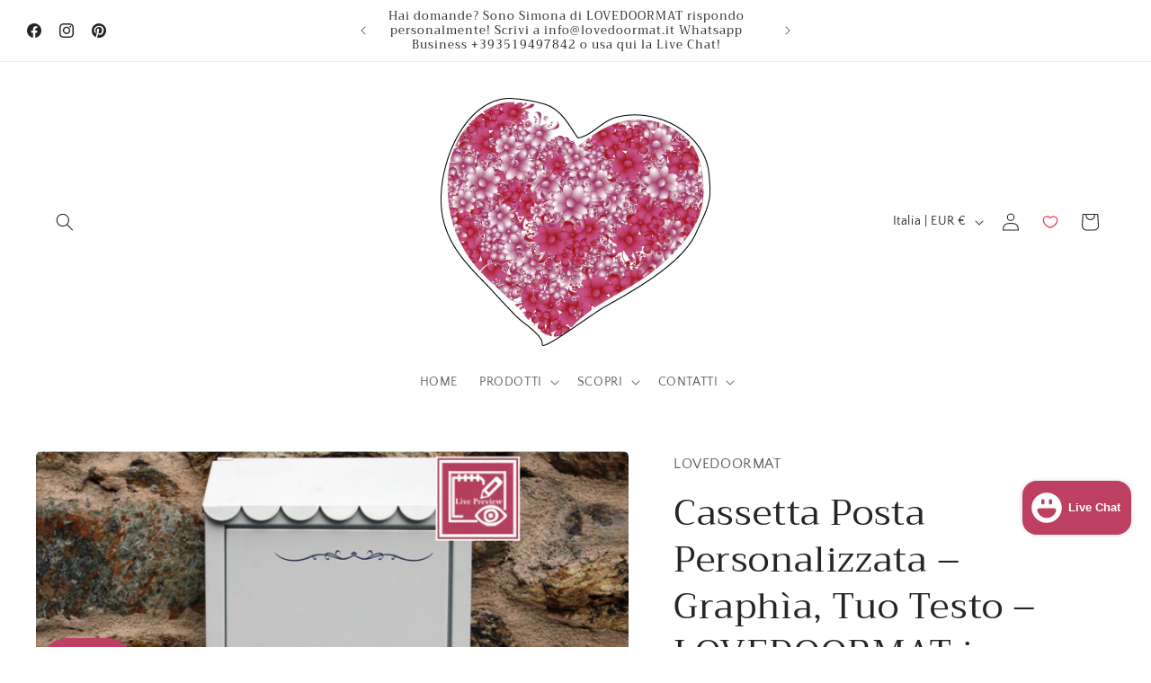

--- FILE ---
content_type: text/html; charset=utf-8
request_url: https://lovedoormat.it/products/cassetta-posta-personalizzata-graphia-lovedoormat-in-acciaio-dipinto-cm-30x21x7
body_size: 53824
content:
<!doctype html>
<html class="js" lang="it">
  <head>
    <meta charset="utf-8">
    <meta http-equiv="X-UA-Compatible" content="IE=edge">
    <meta name="viewport" content="width=device-width,initial-scale=1">
    <meta name="theme-color" content="">
    <link rel="canonical" href="https://lovedoormat.it/products/cassetta-posta-personalizzata-graphia-lovedoormat-in-acciaio-dipinto-cm-30x21x7"><link rel="icon" type="image/png" href="//lovedoormat.it/cdn/shop/files/2021-LOVEDOORMAT-theme-logo.png?crop=center&height=32&v=1699972436&width=32"><link rel="preconnect" href="https://fonts.shopifycdn.com" crossorigin><title>
      Cassetta Posta Personalizzata LOVEDOORMAT, per Esterni, con Nome e Indirizzo, in 5 Giorni
</title>

    
      <meta name="description" content="Cassetta Posta Personalizzata LOVEDOORMAT in Acciaio verniciato su cui dipingo il Decor Design e il tuo testo, estremamente resistente, elegante, scenografica, esclusiva, contraddistingue la tua casa, piace tanto ai tuoi ospiti, si fa notare dai passanti, il postino la riconosce subito per consegnare la corrispondenza">
    

    

<meta property="og:site_name" content="LOVEDOORMAT">
<meta property="og:url" content="https://lovedoormat.it/products/cassetta-posta-personalizzata-graphia-lovedoormat-in-acciaio-dipinto-cm-30x21x7">
<meta property="og:title" content="Cassetta Posta Personalizzata LOVEDOORMAT, per Esterni, con Nome e Indirizzo, in 5 Giorni">
<meta property="og:type" content="product">
<meta property="og:description" content="Cassetta Posta Personalizzata LOVEDOORMAT in Acciaio verniciato su cui dipingo il Decor Design e il tuo testo, estremamente resistente, elegante, scenografica, esclusiva, contraddistingue la tua casa, piace tanto ai tuoi ospiti, si fa notare dai passanti, il postino la riconosce subito per consegnare la corrispondenza"><meta property="og:image" content="http://lovedoormat.it/cdn/shop/files/GRAPHIA_LIVE_PREVIEW_CASSETTA_POSTA.jpg?v=1711447136">
  <meta property="og:image:secure_url" content="https://lovedoormat.it/cdn/shop/files/GRAPHIA_LIVE_PREVIEW_CASSETTA_POSTA.jpg?v=1711447136">
  <meta property="og:image:width" content="1000">
  <meta property="og:image:height" content="670"><meta property="og:price:amount" content="60,00">
  <meta property="og:price:currency" content="EUR"><meta name="twitter:card" content="summary_large_image">
<meta name="twitter:title" content="Cassetta Posta Personalizzata LOVEDOORMAT, per Esterni, con Nome e Indirizzo, in 5 Giorni">
<meta name="twitter:description" content="Cassetta Posta Personalizzata LOVEDOORMAT in Acciaio verniciato su cui dipingo il Decor Design e il tuo testo, estremamente resistente, elegante, scenografica, esclusiva, contraddistingue la tua casa, piace tanto ai tuoi ospiti, si fa notare dai passanti, il postino la riconosce subito per consegnare la corrispondenza">


    <script src="//lovedoormat.it/cdn/shop/t/38/assets/constants.js?v=132983761750457495441742639980" defer="defer"></script>
    <script src="//lovedoormat.it/cdn/shop/t/38/assets/pubsub.js?v=25310214064522200911742639981" defer="defer"></script>
    <script src="//lovedoormat.it/cdn/shop/t/38/assets/global.js?v=184345515105158409801742639980" defer="defer"></script>
    <script src="//lovedoormat.it/cdn/shop/t/38/assets/details-disclosure.js?v=13653116266235556501742639980" defer="defer"></script>
    <script src="//lovedoormat.it/cdn/shop/t/38/assets/details-modal.js?v=25581673532751508451742639980" defer="defer"></script>
    <script src="//lovedoormat.it/cdn/shop/t/38/assets/search-form.js?v=133129549252120666541742639981" defer="defer"></script><script src="//lovedoormat.it/cdn/shop/t/38/assets/animations.js?v=88693664871331136111742639980" defer="defer"></script><script>window.performance && window.performance.mark && window.performance.mark('shopify.content_for_header.start');</script><meta name="google-site-verification" content="V6DX0U47CItzLZizdkg822R0OpvAkkqWIWE4Iw3nWaY">
<meta id="shopify-digital-wallet" name="shopify-digital-wallet" content="/56026136739/digital_wallets/dialog">
<meta name="shopify-checkout-api-token" content="5d09c50fe5c8625808595e99477046bd">
<meta id="in-context-paypal-metadata" data-shop-id="56026136739" data-venmo-supported="false" data-environment="production" data-locale="it_IT" data-paypal-v4="true" data-currency="EUR">
<link rel="alternate" type="application/json+oembed" href="https://lovedoormat.it/products/cassetta-posta-personalizzata-graphia-lovedoormat-in-acciaio-dipinto-cm-30x21x7.oembed">
<script async="async" src="/checkouts/internal/preloads.js?locale=it-IT"></script>
<link rel="preconnect" href="https://shop.app" crossorigin="anonymous">
<script async="async" src="https://shop.app/checkouts/internal/preloads.js?locale=it-IT&shop_id=56026136739" crossorigin="anonymous"></script>
<script id="apple-pay-shop-capabilities" type="application/json">{"shopId":56026136739,"countryCode":"IT","currencyCode":"EUR","merchantCapabilities":["supports3DS"],"merchantId":"gid:\/\/shopify\/Shop\/56026136739","merchantName":"LOVEDOORMAT","requiredBillingContactFields":["postalAddress","email","phone"],"requiredShippingContactFields":["postalAddress","email","phone"],"shippingType":"shipping","supportedNetworks":["visa","maestro","masterCard","amex"],"total":{"type":"pending","label":"LOVEDOORMAT","amount":"1.00"},"shopifyPaymentsEnabled":true,"supportsSubscriptions":true}</script>
<script id="shopify-features" type="application/json">{"accessToken":"5d09c50fe5c8625808595e99477046bd","betas":["rich-media-storefront-analytics"],"domain":"lovedoormat.it","predictiveSearch":true,"shopId":56026136739,"locale":"it"}</script>
<script>var Shopify = Shopify || {};
Shopify.shop = "lovedoormat.myshopify.com";
Shopify.locale = "it";
Shopify.currency = {"active":"EUR","rate":"1.0"};
Shopify.country = "IT";
Shopify.theme = {"name":"Craft 15.3.0 versione + recente 22-3-25","id":180149322073,"schema_name":"Craft","schema_version":"15.3.0","theme_store_id":1368,"role":"main"};
Shopify.theme.handle = "null";
Shopify.theme.style = {"id":null,"handle":null};
Shopify.cdnHost = "lovedoormat.it/cdn";
Shopify.routes = Shopify.routes || {};
Shopify.routes.root = "/";</script>
<script type="module">!function(o){(o.Shopify=o.Shopify||{}).modules=!0}(window);</script>
<script>!function(o){function n(){var o=[];function n(){o.push(Array.prototype.slice.apply(arguments))}return n.q=o,n}var t=o.Shopify=o.Shopify||{};t.loadFeatures=n(),t.autoloadFeatures=n()}(window);</script>
<script>
  window.ShopifyPay = window.ShopifyPay || {};
  window.ShopifyPay.apiHost = "shop.app\/pay";
  window.ShopifyPay.redirectState = null;
</script>
<script id="shop-js-analytics" type="application/json">{"pageType":"product"}</script>
<script defer="defer" async type="module" src="//lovedoormat.it/cdn/shopifycloud/shop-js/modules/v2/client.init-shop-cart-sync_dvfQaB1V.it.esm.js"></script>
<script defer="defer" async type="module" src="//lovedoormat.it/cdn/shopifycloud/shop-js/modules/v2/chunk.common_BW-OJwDu.esm.js"></script>
<script defer="defer" async type="module" src="//lovedoormat.it/cdn/shopifycloud/shop-js/modules/v2/chunk.modal_CX4jaIRf.esm.js"></script>
<script type="module">
  await import("//lovedoormat.it/cdn/shopifycloud/shop-js/modules/v2/client.init-shop-cart-sync_dvfQaB1V.it.esm.js");
await import("//lovedoormat.it/cdn/shopifycloud/shop-js/modules/v2/chunk.common_BW-OJwDu.esm.js");
await import("//lovedoormat.it/cdn/shopifycloud/shop-js/modules/v2/chunk.modal_CX4jaIRf.esm.js");

  window.Shopify.SignInWithShop?.initShopCartSync?.({"fedCMEnabled":true,"windoidEnabled":true});

</script>
<script>
  window.Shopify = window.Shopify || {};
  if (!window.Shopify.featureAssets) window.Shopify.featureAssets = {};
  window.Shopify.featureAssets['shop-js'] = {"shop-cart-sync":["modules/v2/client.shop-cart-sync_CGEUFKvL.it.esm.js","modules/v2/chunk.common_BW-OJwDu.esm.js","modules/v2/chunk.modal_CX4jaIRf.esm.js"],"init-fed-cm":["modules/v2/client.init-fed-cm_Q280f13X.it.esm.js","modules/v2/chunk.common_BW-OJwDu.esm.js","modules/v2/chunk.modal_CX4jaIRf.esm.js"],"shop-cash-offers":["modules/v2/client.shop-cash-offers_DoRGZwcj.it.esm.js","modules/v2/chunk.common_BW-OJwDu.esm.js","modules/v2/chunk.modal_CX4jaIRf.esm.js"],"shop-login-button":["modules/v2/client.shop-login-button_DMM6ww0E.it.esm.js","modules/v2/chunk.common_BW-OJwDu.esm.js","modules/v2/chunk.modal_CX4jaIRf.esm.js"],"pay-button":["modules/v2/client.pay-button_B6q2F277.it.esm.js","modules/v2/chunk.common_BW-OJwDu.esm.js","modules/v2/chunk.modal_CX4jaIRf.esm.js"],"shop-button":["modules/v2/client.shop-button_COUnjhWS.it.esm.js","modules/v2/chunk.common_BW-OJwDu.esm.js","modules/v2/chunk.modal_CX4jaIRf.esm.js"],"avatar":["modules/v2/client.avatar_BTnouDA3.it.esm.js"],"init-windoid":["modules/v2/client.init-windoid_CrSLay9H.it.esm.js","modules/v2/chunk.common_BW-OJwDu.esm.js","modules/v2/chunk.modal_CX4jaIRf.esm.js"],"init-shop-for-new-customer-accounts":["modules/v2/client.init-shop-for-new-customer-accounts_BGmSGr-t.it.esm.js","modules/v2/client.shop-login-button_DMM6ww0E.it.esm.js","modules/v2/chunk.common_BW-OJwDu.esm.js","modules/v2/chunk.modal_CX4jaIRf.esm.js"],"init-shop-email-lookup-coordinator":["modules/v2/client.init-shop-email-lookup-coordinator_BMjbsTlQ.it.esm.js","modules/v2/chunk.common_BW-OJwDu.esm.js","modules/v2/chunk.modal_CX4jaIRf.esm.js"],"init-shop-cart-sync":["modules/v2/client.init-shop-cart-sync_dvfQaB1V.it.esm.js","modules/v2/chunk.common_BW-OJwDu.esm.js","modules/v2/chunk.modal_CX4jaIRf.esm.js"],"shop-toast-manager":["modules/v2/client.shop-toast-manager_C1IUOXW7.it.esm.js","modules/v2/chunk.common_BW-OJwDu.esm.js","modules/v2/chunk.modal_CX4jaIRf.esm.js"],"init-customer-accounts":["modules/v2/client.init-customer-accounts_DyWT7tGr.it.esm.js","modules/v2/client.shop-login-button_DMM6ww0E.it.esm.js","modules/v2/chunk.common_BW-OJwDu.esm.js","modules/v2/chunk.modal_CX4jaIRf.esm.js"],"init-customer-accounts-sign-up":["modules/v2/client.init-customer-accounts-sign-up_DR74S9QP.it.esm.js","modules/v2/client.shop-login-button_DMM6ww0E.it.esm.js","modules/v2/chunk.common_BW-OJwDu.esm.js","modules/v2/chunk.modal_CX4jaIRf.esm.js"],"shop-follow-button":["modules/v2/client.shop-follow-button_C7goD_zf.it.esm.js","modules/v2/chunk.common_BW-OJwDu.esm.js","modules/v2/chunk.modal_CX4jaIRf.esm.js"],"checkout-modal":["modules/v2/client.checkout-modal_Cy_s3Hxe.it.esm.js","modules/v2/chunk.common_BW-OJwDu.esm.js","modules/v2/chunk.modal_CX4jaIRf.esm.js"],"shop-login":["modules/v2/client.shop-login_ByWJfYRH.it.esm.js","modules/v2/chunk.common_BW-OJwDu.esm.js","modules/v2/chunk.modal_CX4jaIRf.esm.js"],"lead-capture":["modules/v2/client.lead-capture_B-cWF8Yd.it.esm.js","modules/v2/chunk.common_BW-OJwDu.esm.js","modules/v2/chunk.modal_CX4jaIRf.esm.js"],"payment-terms":["modules/v2/client.payment-terms_B2vYrkY2.it.esm.js","modules/v2/chunk.common_BW-OJwDu.esm.js","modules/v2/chunk.modal_CX4jaIRf.esm.js"]};
</script>
<script>(function() {
  var isLoaded = false;
  function asyncLoad() {
    if (isLoaded) return;
    isLoaded = true;
    var urls = ["https:\/\/cdncozyantitheft.addons.business\/js\/script_tags\/lovedoormat\/npLCxYQh3FEfQNtjCnXN8Q5xt66OHrNg.js?shop=lovedoormat.myshopify.com"];
    for (var i = 0; i < urls.length; i++) {
      var s = document.createElement('script');
      s.type = 'text/javascript';
      s.async = true;
      s.src = urls[i];
      var x = document.getElementsByTagName('script')[0];
      x.parentNode.insertBefore(s, x);
    }
  };
  if(window.attachEvent) {
    window.attachEvent('onload', asyncLoad);
  } else {
    window.addEventListener('load', asyncLoad, false);
  }
})();</script>
<script id="__st">var __st={"a":56026136739,"offset":3600,"reqid":"b7d4ad76-f0c3-4075-b5ed-06dabcad1a6b-1769047471","pageurl":"lovedoormat.it\/products\/cassetta-posta-personalizzata-graphia-lovedoormat-in-acciaio-dipinto-cm-30x21x7","u":"5c168bf5081d","p":"product","rtyp":"product","rid":8776777531737};</script>
<script>window.ShopifyPaypalV4VisibilityTracking = true;</script>
<script id="captcha-bootstrap">!function(){'use strict';const t='contact',e='account',n='new_comment',o=[[t,t],['blogs',n],['comments',n],[t,'customer']],c=[[e,'customer_login'],[e,'guest_login'],[e,'recover_customer_password'],[e,'create_customer']],r=t=>t.map((([t,e])=>`form[action*='/${t}']:not([data-nocaptcha='true']) input[name='form_type'][value='${e}']`)).join(','),a=t=>()=>t?[...document.querySelectorAll(t)].map((t=>t.form)):[];function s(){const t=[...o],e=r(t);return a(e)}const i='password',u='form_key',d=['recaptcha-v3-token','g-recaptcha-response','h-captcha-response',i],f=()=>{try{return window.sessionStorage}catch{return}},m='__shopify_v',_=t=>t.elements[u];function p(t,e,n=!1){try{const o=window.sessionStorage,c=JSON.parse(o.getItem(e)),{data:r}=function(t){const{data:e,action:n}=t;return t[m]||n?{data:e,action:n}:{data:t,action:n}}(c);for(const[e,n]of Object.entries(r))t.elements[e]&&(t.elements[e].value=n);n&&o.removeItem(e)}catch(o){console.error('form repopulation failed',{error:o})}}const l='form_type',E='cptcha';function T(t){t.dataset[E]=!0}const w=window,h=w.document,L='Shopify',v='ce_forms',y='captcha';let A=!1;((t,e)=>{const n=(g='f06e6c50-85a8-45c8-87d0-21a2b65856fe',I='https://cdn.shopify.com/shopifycloud/storefront-forms-hcaptcha/ce_storefront_forms_captcha_hcaptcha.v1.5.2.iife.js',D={infoText:'Protetto da hCaptcha',privacyText:'Privacy',termsText:'Termini'},(t,e,n)=>{const o=w[L][v],c=o.bindForm;if(c)return c(t,g,e,D).then(n);var r;o.q.push([[t,g,e,D],n]),r=I,A||(h.body.append(Object.assign(h.createElement('script'),{id:'captcha-provider',async:!0,src:r})),A=!0)});var g,I,D;w[L]=w[L]||{},w[L][v]=w[L][v]||{},w[L][v].q=[],w[L][y]=w[L][y]||{},w[L][y].protect=function(t,e){n(t,void 0,e),T(t)},Object.freeze(w[L][y]),function(t,e,n,w,h,L){const[v,y,A,g]=function(t,e,n){const i=e?o:[],u=t?c:[],d=[...i,...u],f=r(d),m=r(i),_=r(d.filter((([t,e])=>n.includes(e))));return[a(f),a(m),a(_),s()]}(w,h,L),I=t=>{const e=t.target;return e instanceof HTMLFormElement?e:e&&e.form},D=t=>v().includes(t);t.addEventListener('submit',(t=>{const e=I(t);if(!e)return;const n=D(e)&&!e.dataset.hcaptchaBound&&!e.dataset.recaptchaBound,o=_(e),c=g().includes(e)&&(!o||!o.value);(n||c)&&t.preventDefault(),c&&!n&&(function(t){try{if(!f())return;!function(t){const e=f();if(!e)return;const n=_(t);if(!n)return;const o=n.value;o&&e.removeItem(o)}(t);const e=Array.from(Array(32),(()=>Math.random().toString(36)[2])).join('');!function(t,e){_(t)||t.append(Object.assign(document.createElement('input'),{type:'hidden',name:u})),t.elements[u].value=e}(t,e),function(t,e){const n=f();if(!n)return;const o=[...t.querySelectorAll(`input[type='${i}']`)].map((({name:t})=>t)),c=[...d,...o],r={};for(const[a,s]of new FormData(t).entries())c.includes(a)||(r[a]=s);n.setItem(e,JSON.stringify({[m]:1,action:t.action,data:r}))}(t,e)}catch(e){console.error('failed to persist form',e)}}(e),e.submit())}));const S=(t,e)=>{t&&!t.dataset[E]&&(n(t,e.some((e=>e===t))),T(t))};for(const o of['focusin','change'])t.addEventListener(o,(t=>{const e=I(t);D(e)&&S(e,y())}));const B=e.get('form_key'),M=e.get(l),P=B&&M;t.addEventListener('DOMContentLoaded',(()=>{const t=y();if(P)for(const e of t)e.elements[l].value===M&&p(e,B);[...new Set([...A(),...v().filter((t=>'true'===t.dataset.shopifyCaptcha))])].forEach((e=>S(e,t)))}))}(h,new URLSearchParams(w.location.search),n,t,e,['guest_login'])})(!0,!0)}();</script>
<script integrity="sha256-4kQ18oKyAcykRKYeNunJcIwy7WH5gtpwJnB7kiuLZ1E=" data-source-attribution="shopify.loadfeatures" defer="defer" src="//lovedoormat.it/cdn/shopifycloud/storefront/assets/storefront/load_feature-a0a9edcb.js" crossorigin="anonymous"></script>
<script crossorigin="anonymous" defer="defer" src="//lovedoormat.it/cdn/shopifycloud/storefront/assets/shopify_pay/storefront-65b4c6d7.js?v=20250812"></script>
<script data-source-attribution="shopify.dynamic_checkout.dynamic.init">var Shopify=Shopify||{};Shopify.PaymentButton=Shopify.PaymentButton||{isStorefrontPortableWallets:!0,init:function(){window.Shopify.PaymentButton.init=function(){};var t=document.createElement("script");t.src="https://lovedoormat.it/cdn/shopifycloud/portable-wallets/latest/portable-wallets.it.js",t.type="module",document.head.appendChild(t)}};
</script>
<script data-source-attribution="shopify.dynamic_checkout.buyer_consent">
  function portableWalletsHideBuyerConsent(e){var t=document.getElementById("shopify-buyer-consent"),n=document.getElementById("shopify-subscription-policy-button");t&&n&&(t.classList.add("hidden"),t.setAttribute("aria-hidden","true"),n.removeEventListener("click",e))}function portableWalletsShowBuyerConsent(e){var t=document.getElementById("shopify-buyer-consent"),n=document.getElementById("shopify-subscription-policy-button");t&&n&&(t.classList.remove("hidden"),t.removeAttribute("aria-hidden"),n.addEventListener("click",e))}window.Shopify?.PaymentButton&&(window.Shopify.PaymentButton.hideBuyerConsent=portableWalletsHideBuyerConsent,window.Shopify.PaymentButton.showBuyerConsent=portableWalletsShowBuyerConsent);
</script>
<script>
  function portableWalletsCleanup(e){e&&e.src&&console.error("Failed to load portable wallets script "+e.src);var t=document.querySelectorAll("shopify-accelerated-checkout .shopify-payment-button__skeleton, shopify-accelerated-checkout-cart .wallet-cart-button__skeleton"),e=document.getElementById("shopify-buyer-consent");for(let e=0;e<t.length;e++)t[e].remove();e&&e.remove()}function portableWalletsNotLoadedAsModule(e){e instanceof ErrorEvent&&"string"==typeof e.message&&e.message.includes("import.meta")&&"string"==typeof e.filename&&e.filename.includes("portable-wallets")&&(window.removeEventListener("error",portableWalletsNotLoadedAsModule),window.Shopify.PaymentButton.failedToLoad=e,"loading"===document.readyState?document.addEventListener("DOMContentLoaded",window.Shopify.PaymentButton.init):window.Shopify.PaymentButton.init())}window.addEventListener("error",portableWalletsNotLoadedAsModule);
</script>

<script type="module" src="https://lovedoormat.it/cdn/shopifycloud/portable-wallets/latest/portable-wallets.it.js" onError="portableWalletsCleanup(this)" crossorigin="anonymous"></script>
<script nomodule>
  document.addEventListener("DOMContentLoaded", portableWalletsCleanup);
</script>

<link id="shopify-accelerated-checkout-styles" rel="stylesheet" media="screen" href="https://lovedoormat.it/cdn/shopifycloud/portable-wallets/latest/accelerated-checkout-backwards-compat.css" crossorigin="anonymous">
<style id="shopify-accelerated-checkout-cart">
        #shopify-buyer-consent {
  margin-top: 1em;
  display: inline-block;
  width: 100%;
}

#shopify-buyer-consent.hidden {
  display: none;
}

#shopify-subscription-policy-button {
  background: none;
  border: none;
  padding: 0;
  text-decoration: underline;
  font-size: inherit;
  cursor: pointer;
}

#shopify-subscription-policy-button::before {
  box-shadow: none;
}

      </style>
<script id="sections-script" data-sections="header" defer="defer" src="//lovedoormat.it/cdn/shop/t/38/compiled_assets/scripts.js?v=2579"></script>
<script>window.performance && window.performance.mark && window.performance.mark('shopify.content_for_header.end');</script>


    <style data-shopify>
      @font-face {
  font-family: "Quattrocento Sans";
  font-weight: 400;
  font-style: normal;
  font-display: swap;
  src: url("//lovedoormat.it/cdn/fonts/quattrocento_sans/quattrocentosans_n4.ce5e9bf514e68f53bdd875976847cf755c702eaa.woff2") format("woff2"),
       url("//lovedoormat.it/cdn/fonts/quattrocento_sans/quattrocentosans_n4.44bbfb57d228eb8bb083d1f98e7d96e16137abce.woff") format("woff");
}

      @font-face {
  font-family: "Quattrocento Sans";
  font-weight: 700;
  font-style: normal;
  font-display: swap;
  src: url("//lovedoormat.it/cdn/fonts/quattrocento_sans/quattrocentosans_n7.bdda9092621b2e3b4284b12e8f0c092969b176c1.woff2") format("woff2"),
       url("//lovedoormat.it/cdn/fonts/quattrocento_sans/quattrocentosans_n7.3f8ab2a91343269966c4aa4831bcd588e7ce07b9.woff") format("woff");
}

      @font-face {
  font-family: "Quattrocento Sans";
  font-weight: 400;
  font-style: italic;
  font-display: swap;
  src: url("//lovedoormat.it/cdn/fonts/quattrocento_sans/quattrocentosans_i4.4f70b1e78f59fa1468e3436ab863ff0bf71e71bb.woff2") format("woff2"),
       url("//lovedoormat.it/cdn/fonts/quattrocento_sans/quattrocentosans_i4.b695efef5d957af404945574b7239740f79b899f.woff") format("woff");
}

      @font-face {
  font-family: "Quattrocento Sans";
  font-weight: 700;
  font-style: italic;
  font-display: swap;
  src: url("//lovedoormat.it/cdn/fonts/quattrocento_sans/quattrocentosans_i7.49d754c8032546c24062cf385f8660abbb11ef1e.woff2") format("woff2"),
       url("//lovedoormat.it/cdn/fonts/quattrocento_sans/quattrocentosans_i7.567b0b818999022d5a9ccb99542d8ff8cdb497df.woff") format("woff");
}

      @font-face {
  font-family: Trirong;
  font-weight: 400;
  font-style: normal;
  font-display: swap;
  src: url("//lovedoormat.it/cdn/fonts/trirong/trirong_n4.46b40419aaa69bf77077c3108d75dad5a0318d4b.woff2") format("woff2"),
       url("//lovedoormat.it/cdn/fonts/trirong/trirong_n4.97753898e63cd7e164ad614681eba2c7fe577190.woff") format("woff");
}


      
        :root,
        .color-background-1 {
          --color-background: 255,255,255;
        
          --gradient-background: #ffffff;
        

        

        --color-foreground: 37,37,37;
        --color-background-contrast: 191,191,191;
        --color-shadow: 37,37,37;
        --color-button: 44,51,47;
        --color-button-text: 255,255,255;
        --color-secondary-button: 255,255,255;
        --color-secondary-button-text: 80,86,85;
        --color-link: 80,86,85;
        --color-badge-foreground: 37,37,37;
        --color-badge-background: 255,255,255;
        --color-badge-border: 37,37,37;
        --payment-terms-background-color: rgb(255 255 255);
      }
      
        
        .color-background-2 {
          --color-background: 255,255,255;
        
          --gradient-background: #ffffff;
        

        

        --color-foreground: 37,37,37;
        --color-background-contrast: 191,191,191;
        --color-shadow: 37,37,37;
        --color-button: 37,37,37;
        --color-button-text: 255,255,255;
        --color-secondary-button: 255,255,255;
        --color-secondary-button-text: 37,37,37;
        --color-link: 37,37,37;
        --color-badge-foreground: 37,37,37;
        --color-badge-background: 255,255,255;
        --color-badge-border: 37,37,37;
        --payment-terms-background-color: rgb(255 255 255);
      }
      
        
        .color-inverse {
          --color-background: 113,106,86;
        
          --gradient-background: #716a56;
        

        

        --color-foreground: 239,236,236;
        --color-background-contrast: 41,38,31;
        --color-shadow: 37,37,37;
        --color-button: 239,236,236;
        --color-button-text: 113,106,86;
        --color-secondary-button: 113,106,86;
        --color-secondary-button-text: 239,236,236;
        --color-link: 239,236,236;
        --color-badge-foreground: 239,236,236;
        --color-badge-background: 113,106,86;
        --color-badge-border: 239,236,236;
        --payment-terms-background-color: rgb(113 106 86);
      }
      
        
        .color-accent-1 {
          --color-background: 44,51,47;
        
          --gradient-background: #2c332f;
        

        

        --color-foreground: 239,236,236;
        --color-background-contrast: 56,65,60;
        --color-shadow: 37,37,37;
        --color-button: 239,236,236;
        --color-button-text: 44,51,47;
        --color-secondary-button: 44,51,47;
        --color-secondary-button-text: 239,236,236;
        --color-link: 239,236,236;
        --color-badge-foreground: 239,236,236;
        --color-badge-background: 44,51,47;
        --color-badge-border: 239,236,236;
        --payment-terms-background-color: rgb(44 51 47);
      }
      
        
        .color-accent-2 {
          --color-background: 63,81,71;
        
          --gradient-background: #3f5147;
        

        

        --color-foreground: 239,236,236;
        --color-background-contrast: 7,9,8;
        --color-shadow: 37,37,37;
        --color-button: 239,236,236;
        --color-button-text: 63,81,71;
        --color-secondary-button: 63,81,71;
        --color-secondary-button-text: 239,236,236;
        --color-link: 239,236,236;
        --color-badge-foreground: 239,236,236;
        --color-badge-background: 63,81,71;
        --color-badge-border: 239,236,236;
        --payment-terms-background-color: rgb(63 81 71);
      }
      
        
        .color-scheme-d0e78b89-0325-43b2-b758-0aa9c1f2154f {
          --color-background: 189,64,98;
        
          --gradient-background: #bd4062;
        

        

        --color-foreground: 255,255,255;
        --color-background-contrast: 94,32,49;
        --color-shadow: 37,37,37;
        --color-button: 239,236,236;
        --color-button-text: 113,106,86;
        --color-secondary-button: 189,64,98;
        --color-secondary-button-text: 239,236,236;
        --color-link: 239,236,236;
        --color-badge-foreground: 255,255,255;
        --color-badge-background: 189,64,98;
        --color-badge-border: 255,255,255;
        --payment-terms-background-color: rgb(189 64 98);
      }
      
        
        .color-scheme-1eed721e-45e8-4630-9e4d-065b31aa43c5 {
          --color-background: 239,236,236;
        
          --gradient-background: #efecec;
        

        

        --color-foreground: 37,37,37;
        --color-background-contrast: 181,167,167;
        --color-shadow: 37,37,37;
        --color-button: 44,51,47;
        --color-button-text: 255,255,255;
        --color-secondary-button: 239,236,236;
        --color-secondary-button-text: 80,86,85;
        --color-link: 80,86,85;
        --color-badge-foreground: 37,37,37;
        --color-badge-background: 239,236,236;
        --color-badge-border: 37,37,37;
        --payment-terms-background-color: rgb(239 236 236);
      }
      

      body, .color-background-1, .color-background-2, .color-inverse, .color-accent-1, .color-accent-2, .color-scheme-d0e78b89-0325-43b2-b758-0aa9c1f2154f, .color-scheme-1eed721e-45e8-4630-9e4d-065b31aa43c5 {
        color: rgba(var(--color-foreground), 0.75);
        background-color: rgb(var(--color-background));
      }

      :root {
        --font-body-family: "Quattrocento Sans", sans-serif;
        --font-body-style: normal;
        --font-body-weight: 400;
        --font-body-weight-bold: 700;

        --font-heading-family: Trirong, serif;
        --font-heading-style: normal;
        --font-heading-weight: 400;

        --font-body-scale: 1.0;
        --font-heading-scale: 1.0;

        --media-padding: px;
        --media-border-opacity: 0.1;
        --media-border-width: 0px;
        --media-radius: 6px;
        --media-shadow-opacity: 0.0;
        --media-shadow-horizontal-offset: 0px;
        --media-shadow-vertical-offset: 4px;
        --media-shadow-blur-radius: 5px;
        --media-shadow-visible: 0;

        --page-width: 160rem;
        --page-width-margin: 0rem;

        --product-card-image-padding: 0.0rem;
        --product-card-corner-radius: 0.6rem;
        --product-card-text-alignment: left;
        --product-card-border-width: 0.1rem;
        --product-card-border-opacity: 0.1;
        --product-card-shadow-opacity: 0.0;
        --product-card-shadow-visible: 0;
        --product-card-shadow-horizontal-offset: 0.0rem;
        --product-card-shadow-vertical-offset: 0.4rem;
        --product-card-shadow-blur-radius: 0.5rem;

        --collection-card-image-padding: 0.0rem;
        --collection-card-corner-radius: 0.6rem;
        --collection-card-text-alignment: left;
        --collection-card-border-width: 0.1rem;
        --collection-card-border-opacity: 0.1;
        --collection-card-shadow-opacity: 0.0;
        --collection-card-shadow-visible: 0;
        --collection-card-shadow-horizontal-offset: 0.0rem;
        --collection-card-shadow-vertical-offset: 0.4rem;
        --collection-card-shadow-blur-radius: 0.5rem;

        --blog-card-image-padding: 0.0rem;
        --blog-card-corner-radius: 0.6rem;
        --blog-card-text-alignment: left;
        --blog-card-border-width: 0.1rem;
        --blog-card-border-opacity: 0.1;
        --blog-card-shadow-opacity: 0.0;
        --blog-card-shadow-visible: 0;
        --blog-card-shadow-horizontal-offset: 0.0rem;
        --blog-card-shadow-vertical-offset: 0.4rem;
        --blog-card-shadow-blur-radius: 0.5rem;

        --badge-corner-radius: 0.6rem;

        --popup-border-width: 1px;
        --popup-border-opacity: 0.5;
        --popup-corner-radius: 6px;
        --popup-shadow-opacity: 0.0;
        --popup-shadow-horizontal-offset: 0px;
        --popup-shadow-vertical-offset: 4px;
        --popup-shadow-blur-radius: 5px;

        --drawer-border-width: 1px;
        --drawer-border-opacity: 0.1;
        --drawer-shadow-opacity: 0.0;
        --drawer-shadow-horizontal-offset: 0px;
        --drawer-shadow-vertical-offset: 4px;
        --drawer-shadow-blur-radius: 5px;

        --spacing-sections-desktop: 0px;
        --spacing-sections-mobile: 0px;

        --grid-desktop-vertical-spacing: 20px;
        --grid-desktop-horizontal-spacing: 20px;
        --grid-mobile-vertical-spacing: 10px;
        --grid-mobile-horizontal-spacing: 10px;

        --text-boxes-border-opacity: 0.1;
        --text-boxes-border-width: 0px;
        --text-boxes-radius: 6px;
        --text-boxes-shadow-opacity: 0.0;
        --text-boxes-shadow-visible: 0;
        --text-boxes-shadow-horizontal-offset: 0px;
        --text-boxes-shadow-vertical-offset: 4px;
        --text-boxes-shadow-blur-radius: 5px;

        --buttons-radius: 6px;
        --buttons-radius-outset: 7px;
        --buttons-border-width: 1px;
        --buttons-border-opacity: 1.0;
        --buttons-shadow-opacity: 0.0;
        --buttons-shadow-visible: 0;
        --buttons-shadow-horizontal-offset: 0px;
        --buttons-shadow-vertical-offset: 4px;
        --buttons-shadow-blur-radius: 5px;
        --buttons-border-offset: 0.3px;

        --inputs-radius: 6px;
        --inputs-border-width: 1px;
        --inputs-border-opacity: 0.55;
        --inputs-shadow-opacity: 0.0;
        --inputs-shadow-horizontal-offset: 0px;
        --inputs-margin-offset: 0px;
        --inputs-shadow-vertical-offset: 4px;
        --inputs-shadow-blur-radius: 5px;
        --inputs-radius-outset: 7px;

        --variant-pills-radius: 40px;
        --variant-pills-border-width: 1px;
        --variant-pills-border-opacity: 0.55;
        --variant-pills-shadow-opacity: 0.0;
        --variant-pills-shadow-horizontal-offset: 0px;
        --variant-pills-shadow-vertical-offset: 4px;
        --variant-pills-shadow-blur-radius: 5px;
      }

      *,
      *::before,
      *::after {
        box-sizing: inherit;
      }

      html {
        box-sizing: border-box;
        font-size: calc(var(--font-body-scale) * 62.5%);
        height: 100%;
      }

      body {
        display: grid;
        grid-template-rows: auto auto 1fr auto;
        grid-template-columns: 100%;
        min-height: 100%;
        margin: 0;
        font-size: 1.5rem;
        letter-spacing: 0.06rem;
        line-height: calc(1 + 0.8 / var(--font-body-scale));
        font-family: var(--font-body-family);
        font-style: var(--font-body-style);
        font-weight: var(--font-body-weight);
      }

      @media screen and (min-width: 750px) {
        body {
          font-size: 1.6rem;
        }
      }
    </style>

    <link href="//lovedoormat.it/cdn/shop/t/38/assets/base.css?v=159841507637079171801742639980" rel="stylesheet" type="text/css" media="all" />
    <link rel="stylesheet" href="//lovedoormat.it/cdn/shop/t/38/assets/component-cart-items.css?v=123238115697927560811742639980" media="print" onload="this.media='all'">
      <link rel="preload" as="font" href="//lovedoormat.it/cdn/fonts/quattrocento_sans/quattrocentosans_n4.ce5e9bf514e68f53bdd875976847cf755c702eaa.woff2" type="font/woff2" crossorigin>
      

      <link rel="preload" as="font" href="//lovedoormat.it/cdn/fonts/trirong/trirong_n4.46b40419aaa69bf77077c3108d75dad5a0318d4b.woff2" type="font/woff2" crossorigin>
      
<link href="//lovedoormat.it/cdn/shop/t/38/assets/component-localization-form.css?v=170315343355214948141742639980" rel="stylesheet" type="text/css" media="all" />
      <script src="//lovedoormat.it/cdn/shop/t/38/assets/localization-form.js?v=144176611646395275351742639981" defer="defer"></script><link
        rel="stylesheet"
        href="//lovedoormat.it/cdn/shop/t/38/assets/component-predictive-search.css?v=118923337488134913561742639980"
        media="print"
        onload="this.media='all'"
      ><script>
      if (Shopify.designMode) {
        document.documentElement.classList.add('shopify-design-mode');
      }
    </script>
  <!-- BEGIN app block: shopify://apps/cozy-antitheft/blocks/Cozy_Antitheft_Script_1.0.0/a34a1874-f183-4394-8a9a-1e3f3275f1a7 --><script src="https://cozyantitheft.addons.business/js/script_tags/lovedoormat/default/protect.js?shop=lovedoormat.myshopify.com" async type="text/javascript"></script>


<!-- END app block --><script src="https://cdn.shopify.com/extensions/e8878072-2f6b-4e89-8082-94b04320908d/inbox-1254/assets/inbox-chat-loader.js" type="text/javascript" defer="defer"></script>
<link href="https://monorail-edge.shopifysvc.com" rel="dns-prefetch">
<script>(function(){if ("sendBeacon" in navigator && "performance" in window) {try {var session_token_from_headers = performance.getEntriesByType('navigation')[0].serverTiming.find(x => x.name == '_s').description;} catch {var session_token_from_headers = undefined;}var session_cookie_matches = document.cookie.match(/_shopify_s=([^;]*)/);var session_token_from_cookie = session_cookie_matches && session_cookie_matches.length === 2 ? session_cookie_matches[1] : "";var session_token = session_token_from_headers || session_token_from_cookie || "";function handle_abandonment_event(e) {var entries = performance.getEntries().filter(function(entry) {return /monorail-edge.shopifysvc.com/.test(entry.name);});if (!window.abandonment_tracked && entries.length === 0) {window.abandonment_tracked = true;var currentMs = Date.now();var navigation_start = performance.timing.navigationStart;var payload = {shop_id: 56026136739,url: window.location.href,navigation_start,duration: currentMs - navigation_start,session_token,page_type: "product"};window.navigator.sendBeacon("https://monorail-edge.shopifysvc.com/v1/produce", JSON.stringify({schema_id: "online_store_buyer_site_abandonment/1.1",payload: payload,metadata: {event_created_at_ms: currentMs,event_sent_at_ms: currentMs}}));}}window.addEventListener('pagehide', handle_abandonment_event);}}());</script>
<script id="web-pixels-manager-setup">(function e(e,d,r,n,o){if(void 0===o&&(o={}),!Boolean(null===(a=null===(i=window.Shopify)||void 0===i?void 0:i.analytics)||void 0===a?void 0:a.replayQueue)){var i,a;window.Shopify=window.Shopify||{};var t=window.Shopify;t.analytics=t.analytics||{};var s=t.analytics;s.replayQueue=[],s.publish=function(e,d,r){return s.replayQueue.push([e,d,r]),!0};try{self.performance.mark("wpm:start")}catch(e){}var l=function(){var e={modern:/Edge?\/(1{2}[4-9]|1[2-9]\d|[2-9]\d{2}|\d{4,})\.\d+(\.\d+|)|Firefox\/(1{2}[4-9]|1[2-9]\d|[2-9]\d{2}|\d{4,})\.\d+(\.\d+|)|Chrom(ium|e)\/(9{2}|\d{3,})\.\d+(\.\d+|)|(Maci|X1{2}).+ Version\/(15\.\d+|(1[6-9]|[2-9]\d|\d{3,})\.\d+)([,.]\d+|)( \(\w+\)|)( Mobile\/\w+|) Safari\/|Chrome.+OPR\/(9{2}|\d{3,})\.\d+\.\d+|(CPU[ +]OS|iPhone[ +]OS|CPU[ +]iPhone|CPU IPhone OS|CPU iPad OS)[ +]+(15[._]\d+|(1[6-9]|[2-9]\d|\d{3,})[._]\d+)([._]\d+|)|Android:?[ /-](13[3-9]|1[4-9]\d|[2-9]\d{2}|\d{4,})(\.\d+|)(\.\d+|)|Android.+Firefox\/(13[5-9]|1[4-9]\d|[2-9]\d{2}|\d{4,})\.\d+(\.\d+|)|Android.+Chrom(ium|e)\/(13[3-9]|1[4-9]\d|[2-9]\d{2}|\d{4,})\.\d+(\.\d+|)|SamsungBrowser\/([2-9]\d|\d{3,})\.\d+/,legacy:/Edge?\/(1[6-9]|[2-9]\d|\d{3,})\.\d+(\.\d+|)|Firefox\/(5[4-9]|[6-9]\d|\d{3,})\.\d+(\.\d+|)|Chrom(ium|e)\/(5[1-9]|[6-9]\d|\d{3,})\.\d+(\.\d+|)([\d.]+$|.*Safari\/(?![\d.]+ Edge\/[\d.]+$))|(Maci|X1{2}).+ Version\/(10\.\d+|(1[1-9]|[2-9]\d|\d{3,})\.\d+)([,.]\d+|)( \(\w+\)|)( Mobile\/\w+|) Safari\/|Chrome.+OPR\/(3[89]|[4-9]\d|\d{3,})\.\d+\.\d+|(CPU[ +]OS|iPhone[ +]OS|CPU[ +]iPhone|CPU IPhone OS|CPU iPad OS)[ +]+(10[._]\d+|(1[1-9]|[2-9]\d|\d{3,})[._]\d+)([._]\d+|)|Android:?[ /-](13[3-9]|1[4-9]\d|[2-9]\d{2}|\d{4,})(\.\d+|)(\.\d+|)|Mobile Safari.+OPR\/([89]\d|\d{3,})\.\d+\.\d+|Android.+Firefox\/(13[5-9]|1[4-9]\d|[2-9]\d{2}|\d{4,})\.\d+(\.\d+|)|Android.+Chrom(ium|e)\/(13[3-9]|1[4-9]\d|[2-9]\d{2}|\d{4,})\.\d+(\.\d+|)|Android.+(UC? ?Browser|UCWEB|U3)[ /]?(15\.([5-9]|\d{2,})|(1[6-9]|[2-9]\d|\d{3,})\.\d+)\.\d+|SamsungBrowser\/(5\.\d+|([6-9]|\d{2,})\.\d+)|Android.+MQ{2}Browser\/(14(\.(9|\d{2,})|)|(1[5-9]|[2-9]\d|\d{3,})(\.\d+|))(\.\d+|)|K[Aa][Ii]OS\/(3\.\d+|([4-9]|\d{2,})\.\d+)(\.\d+|)/},d=e.modern,r=e.legacy,n=navigator.userAgent;return n.match(d)?"modern":n.match(r)?"legacy":"unknown"}(),u="modern"===l?"modern":"legacy",c=(null!=n?n:{modern:"",legacy:""})[u],f=function(e){return[e.baseUrl,"/wpm","/b",e.hashVersion,"modern"===e.buildTarget?"m":"l",".js"].join("")}({baseUrl:d,hashVersion:r,buildTarget:u}),m=function(e){var d=e.version,r=e.bundleTarget,n=e.surface,o=e.pageUrl,i=e.monorailEndpoint;return{emit:function(e){var a=e.status,t=e.errorMsg,s=(new Date).getTime(),l=JSON.stringify({metadata:{event_sent_at_ms:s},events:[{schema_id:"web_pixels_manager_load/3.1",payload:{version:d,bundle_target:r,page_url:o,status:a,surface:n,error_msg:t},metadata:{event_created_at_ms:s}}]});if(!i)return console&&console.warn&&console.warn("[Web Pixels Manager] No Monorail endpoint provided, skipping logging."),!1;try{return self.navigator.sendBeacon.bind(self.navigator)(i,l)}catch(e){}var u=new XMLHttpRequest;try{return u.open("POST",i,!0),u.setRequestHeader("Content-Type","text/plain"),u.send(l),!0}catch(e){return console&&console.warn&&console.warn("[Web Pixels Manager] Got an unhandled error while logging to Monorail."),!1}}}}({version:r,bundleTarget:l,surface:e.surface,pageUrl:self.location.href,monorailEndpoint:e.monorailEndpoint});try{o.browserTarget=l,function(e){var d=e.src,r=e.async,n=void 0===r||r,o=e.onload,i=e.onerror,a=e.sri,t=e.scriptDataAttributes,s=void 0===t?{}:t,l=document.createElement("script"),u=document.querySelector("head"),c=document.querySelector("body");if(l.async=n,l.src=d,a&&(l.integrity=a,l.crossOrigin="anonymous"),s)for(var f in s)if(Object.prototype.hasOwnProperty.call(s,f))try{l.dataset[f]=s[f]}catch(e){}if(o&&l.addEventListener("load",o),i&&l.addEventListener("error",i),u)u.appendChild(l);else{if(!c)throw new Error("Did not find a head or body element to append the script");c.appendChild(l)}}({src:f,async:!0,onload:function(){if(!function(){var e,d;return Boolean(null===(d=null===(e=window.Shopify)||void 0===e?void 0:e.analytics)||void 0===d?void 0:d.initialized)}()){var d=window.webPixelsManager.init(e)||void 0;if(d){var r=window.Shopify.analytics;r.replayQueue.forEach((function(e){var r=e[0],n=e[1],o=e[2];d.publishCustomEvent(r,n,o)})),r.replayQueue=[],r.publish=d.publishCustomEvent,r.visitor=d.visitor,r.initialized=!0}}},onerror:function(){return m.emit({status:"failed",errorMsg:"".concat(f," has failed to load")})},sri:function(e){var d=/^sha384-[A-Za-z0-9+/=]+$/;return"string"==typeof e&&d.test(e)}(c)?c:"",scriptDataAttributes:o}),m.emit({status:"loading"})}catch(e){m.emit({status:"failed",errorMsg:(null==e?void 0:e.message)||"Unknown error"})}}})({shopId: 56026136739,storefrontBaseUrl: "https://lovedoormat.it",extensionsBaseUrl: "https://extensions.shopifycdn.com/cdn/shopifycloud/web-pixels-manager",monorailEndpoint: "https://monorail-edge.shopifysvc.com/unstable/produce_batch",surface: "storefront-renderer",enabledBetaFlags: ["2dca8a86"],webPixelsConfigList: [{"id":"1145831769","configuration":"{\"config\":\"{\\\"pixel_id\\\":\\\"GT-5R3QNDJ\\\",\\\"target_country\\\":\\\"IT\\\",\\\"gtag_events\\\":[{\\\"type\\\":\\\"purchase\\\",\\\"action_label\\\":\\\"MC-299K9T8PGE\\\"},{\\\"type\\\":\\\"page_view\\\",\\\"action_label\\\":\\\"MC-299K9T8PGE\\\"},{\\\"type\\\":\\\"view_item\\\",\\\"action_label\\\":\\\"MC-299K9T8PGE\\\"}],\\\"enable_monitoring_mode\\\":false}\"}","eventPayloadVersion":"v1","runtimeContext":"OPEN","scriptVersion":"b2a88bafab3e21179ed38636efcd8a93","type":"APP","apiClientId":1780363,"privacyPurposes":[],"dataSharingAdjustments":{"protectedCustomerApprovalScopes":["read_customer_address","read_customer_email","read_customer_name","read_customer_personal_data","read_customer_phone"]}},{"id":"417268057","configuration":"{\"pixel_id\":\"396192341696485\",\"pixel_type\":\"facebook_pixel\",\"metaapp_system_user_token\":\"-\"}","eventPayloadVersion":"v1","runtimeContext":"OPEN","scriptVersion":"ca16bc87fe92b6042fbaa3acc2fbdaa6","type":"APP","apiClientId":2329312,"privacyPurposes":["ANALYTICS","MARKETING","SALE_OF_DATA"],"dataSharingAdjustments":{"protectedCustomerApprovalScopes":["read_customer_address","read_customer_email","read_customer_name","read_customer_personal_data","read_customer_phone"]}},{"id":"179503449","eventPayloadVersion":"v1","runtimeContext":"LAX","scriptVersion":"1","type":"CUSTOM","privacyPurposes":["ANALYTICS"],"name":"Google Analytics tag (migrated)"},{"id":"shopify-app-pixel","configuration":"{}","eventPayloadVersion":"v1","runtimeContext":"STRICT","scriptVersion":"0450","apiClientId":"shopify-pixel","type":"APP","privacyPurposes":["ANALYTICS","MARKETING"]},{"id":"shopify-custom-pixel","eventPayloadVersion":"v1","runtimeContext":"LAX","scriptVersion":"0450","apiClientId":"shopify-pixel","type":"CUSTOM","privacyPurposes":["ANALYTICS","MARKETING"]}],isMerchantRequest: false,initData: {"shop":{"name":"LOVEDOORMAT","paymentSettings":{"currencyCode":"EUR"},"myshopifyDomain":"lovedoormat.myshopify.com","countryCode":"IT","storefrontUrl":"https:\/\/lovedoormat.it"},"customer":null,"cart":null,"checkout":null,"productVariants":[{"price":{"amount":60.0,"currencyCode":"EUR"},"product":{"title":"Cassetta Posta Personalizzata – Graphìa, Tuo Testo – LOVEDOORMAT in Acciaio Dipinto – Stile Lusso Discreto","vendor":"LOVEDOORMAT","id":"8776777531737","untranslatedTitle":"Cassetta Posta Personalizzata – Graphìa, Tuo Testo – LOVEDOORMAT in Acciaio Dipinto – Stile Lusso Discreto","url":"\/products\/cassetta-posta-personalizzata-graphia-lovedoormat-in-acciaio-dipinto-cm-30x21x7","type":"Cassetta Postale"},"id":"48032231915865","image":{"src":"\/\/lovedoormat.it\/cdn\/shop\/files\/GRAPHIA_LIVE_PREVIEW_CASSETTA_POSTA.jpg?v=1711447136"},"sku":"GRAPHÌA_CASSETTA_POSTA","title":"cm. 30x21x7","untranslatedTitle":"cm. 30x21x7"}],"purchasingCompany":null},},"https://lovedoormat.it/cdn","fcfee988w5aeb613cpc8e4bc33m6693e112",{"modern":"","legacy":""},{"shopId":"56026136739","storefrontBaseUrl":"https:\/\/lovedoormat.it","extensionBaseUrl":"https:\/\/extensions.shopifycdn.com\/cdn\/shopifycloud\/web-pixels-manager","surface":"storefront-renderer","enabledBetaFlags":"[\"2dca8a86\"]","isMerchantRequest":"false","hashVersion":"fcfee988w5aeb613cpc8e4bc33m6693e112","publish":"custom","events":"[[\"page_viewed\",{}],[\"product_viewed\",{\"productVariant\":{\"price\":{\"amount\":60.0,\"currencyCode\":\"EUR\"},\"product\":{\"title\":\"Cassetta Posta Personalizzata – Graphìa, Tuo Testo – LOVEDOORMAT in Acciaio Dipinto – Stile Lusso Discreto\",\"vendor\":\"LOVEDOORMAT\",\"id\":\"8776777531737\",\"untranslatedTitle\":\"Cassetta Posta Personalizzata – Graphìa, Tuo Testo – LOVEDOORMAT in Acciaio Dipinto – Stile Lusso Discreto\",\"url\":\"\/products\/cassetta-posta-personalizzata-graphia-lovedoormat-in-acciaio-dipinto-cm-30x21x7\",\"type\":\"Cassetta Postale\"},\"id\":\"48032231915865\",\"image\":{\"src\":\"\/\/lovedoormat.it\/cdn\/shop\/files\/GRAPHIA_LIVE_PREVIEW_CASSETTA_POSTA.jpg?v=1711447136\"},\"sku\":\"GRAPHÌA_CASSETTA_POSTA\",\"title\":\"cm. 30x21x7\",\"untranslatedTitle\":\"cm. 30x21x7\"}}]]"});</script><script>
  window.ShopifyAnalytics = window.ShopifyAnalytics || {};
  window.ShopifyAnalytics.meta = window.ShopifyAnalytics.meta || {};
  window.ShopifyAnalytics.meta.currency = 'EUR';
  var meta = {"product":{"id":8776777531737,"gid":"gid:\/\/shopify\/Product\/8776777531737","vendor":"LOVEDOORMAT","type":"Cassetta Postale","handle":"cassetta-posta-personalizzata-graphia-lovedoormat-in-acciaio-dipinto-cm-30x21x7","variants":[{"id":48032231915865,"price":6000,"name":"Cassetta Posta Personalizzata – Graphìa, Tuo Testo – LOVEDOORMAT in Acciaio Dipinto – Stile Lusso Discreto - cm. 30x21x7","public_title":"cm. 30x21x7","sku":"GRAPHÌA_CASSETTA_POSTA"}],"remote":false},"page":{"pageType":"product","resourceType":"product","resourceId":8776777531737,"requestId":"b7d4ad76-f0c3-4075-b5ed-06dabcad1a6b-1769047471"}};
  for (var attr in meta) {
    window.ShopifyAnalytics.meta[attr] = meta[attr];
  }
</script>
<script class="analytics">
  (function () {
    var customDocumentWrite = function(content) {
      var jquery = null;

      if (window.jQuery) {
        jquery = window.jQuery;
      } else if (window.Checkout && window.Checkout.$) {
        jquery = window.Checkout.$;
      }

      if (jquery) {
        jquery('body').append(content);
      }
    };

    var hasLoggedConversion = function(token) {
      if (token) {
        return document.cookie.indexOf('loggedConversion=' + token) !== -1;
      }
      return false;
    }

    var setCookieIfConversion = function(token) {
      if (token) {
        var twoMonthsFromNow = new Date(Date.now());
        twoMonthsFromNow.setMonth(twoMonthsFromNow.getMonth() + 2);

        document.cookie = 'loggedConversion=' + token + '; expires=' + twoMonthsFromNow;
      }
    }

    var trekkie = window.ShopifyAnalytics.lib = window.trekkie = window.trekkie || [];
    if (trekkie.integrations) {
      return;
    }
    trekkie.methods = [
      'identify',
      'page',
      'ready',
      'track',
      'trackForm',
      'trackLink'
    ];
    trekkie.factory = function(method) {
      return function() {
        var args = Array.prototype.slice.call(arguments);
        args.unshift(method);
        trekkie.push(args);
        return trekkie;
      };
    };
    for (var i = 0; i < trekkie.methods.length; i++) {
      var key = trekkie.methods[i];
      trekkie[key] = trekkie.factory(key);
    }
    trekkie.load = function(config) {
      trekkie.config = config || {};
      trekkie.config.initialDocumentCookie = document.cookie;
      var first = document.getElementsByTagName('script')[0];
      var script = document.createElement('script');
      script.type = 'text/javascript';
      script.onerror = function(e) {
        var scriptFallback = document.createElement('script');
        scriptFallback.type = 'text/javascript';
        scriptFallback.onerror = function(error) {
                var Monorail = {
      produce: function produce(monorailDomain, schemaId, payload) {
        var currentMs = new Date().getTime();
        var event = {
          schema_id: schemaId,
          payload: payload,
          metadata: {
            event_created_at_ms: currentMs,
            event_sent_at_ms: currentMs
          }
        };
        return Monorail.sendRequest("https://" + monorailDomain + "/v1/produce", JSON.stringify(event));
      },
      sendRequest: function sendRequest(endpointUrl, payload) {
        // Try the sendBeacon API
        if (window && window.navigator && typeof window.navigator.sendBeacon === 'function' && typeof window.Blob === 'function' && !Monorail.isIos12()) {
          var blobData = new window.Blob([payload], {
            type: 'text/plain'
          });

          if (window.navigator.sendBeacon(endpointUrl, blobData)) {
            return true;
          } // sendBeacon was not successful

        } // XHR beacon

        var xhr = new XMLHttpRequest();

        try {
          xhr.open('POST', endpointUrl);
          xhr.setRequestHeader('Content-Type', 'text/plain');
          xhr.send(payload);
        } catch (e) {
          console.log(e);
        }

        return false;
      },
      isIos12: function isIos12() {
        return window.navigator.userAgent.lastIndexOf('iPhone; CPU iPhone OS 12_') !== -1 || window.navigator.userAgent.lastIndexOf('iPad; CPU OS 12_') !== -1;
      }
    };
    Monorail.produce('monorail-edge.shopifysvc.com',
      'trekkie_storefront_load_errors/1.1',
      {shop_id: 56026136739,
      theme_id: 180149322073,
      app_name: "storefront",
      context_url: window.location.href,
      source_url: "//lovedoormat.it/cdn/s/trekkie.storefront.cd680fe47e6c39ca5d5df5f0a32d569bc48c0f27.min.js"});

        };
        scriptFallback.async = true;
        scriptFallback.src = '//lovedoormat.it/cdn/s/trekkie.storefront.cd680fe47e6c39ca5d5df5f0a32d569bc48c0f27.min.js';
        first.parentNode.insertBefore(scriptFallback, first);
      };
      script.async = true;
      script.src = '//lovedoormat.it/cdn/s/trekkie.storefront.cd680fe47e6c39ca5d5df5f0a32d569bc48c0f27.min.js';
      first.parentNode.insertBefore(script, first);
    };
    trekkie.load(
      {"Trekkie":{"appName":"storefront","development":false,"defaultAttributes":{"shopId":56026136739,"isMerchantRequest":null,"themeId":180149322073,"themeCityHash":"9168318775921109286","contentLanguage":"it","currency":"EUR","eventMetadataId":"e4a8b5ee-330f-403b-9756-ffb199356a84"},"isServerSideCookieWritingEnabled":true,"monorailRegion":"shop_domain","enabledBetaFlags":["65f19447"]},"Session Attribution":{},"S2S":{"facebookCapiEnabled":true,"source":"trekkie-storefront-renderer","apiClientId":580111}}
    );

    var loaded = false;
    trekkie.ready(function() {
      if (loaded) return;
      loaded = true;

      window.ShopifyAnalytics.lib = window.trekkie;

      var originalDocumentWrite = document.write;
      document.write = customDocumentWrite;
      try { window.ShopifyAnalytics.merchantGoogleAnalytics.call(this); } catch(error) {};
      document.write = originalDocumentWrite;

      window.ShopifyAnalytics.lib.page(null,{"pageType":"product","resourceType":"product","resourceId":8776777531737,"requestId":"b7d4ad76-f0c3-4075-b5ed-06dabcad1a6b-1769047471","shopifyEmitted":true});

      var match = window.location.pathname.match(/checkouts\/(.+)\/(thank_you|post_purchase)/)
      var token = match? match[1]: undefined;
      if (!hasLoggedConversion(token)) {
        setCookieIfConversion(token);
        window.ShopifyAnalytics.lib.track("Viewed Product",{"currency":"EUR","variantId":48032231915865,"productId":8776777531737,"productGid":"gid:\/\/shopify\/Product\/8776777531737","name":"Cassetta Posta Personalizzata – Graphìa, Tuo Testo – LOVEDOORMAT in Acciaio Dipinto – Stile Lusso Discreto - cm. 30x21x7","price":"60.00","sku":"GRAPHÌA_CASSETTA_POSTA","brand":"LOVEDOORMAT","variant":"cm. 30x21x7","category":"Cassetta Postale","nonInteraction":true,"remote":false},undefined,undefined,{"shopifyEmitted":true});
      window.ShopifyAnalytics.lib.track("monorail:\/\/trekkie_storefront_viewed_product\/1.1",{"currency":"EUR","variantId":48032231915865,"productId":8776777531737,"productGid":"gid:\/\/shopify\/Product\/8776777531737","name":"Cassetta Posta Personalizzata – Graphìa, Tuo Testo – LOVEDOORMAT in Acciaio Dipinto – Stile Lusso Discreto - cm. 30x21x7","price":"60.00","sku":"GRAPHÌA_CASSETTA_POSTA","brand":"LOVEDOORMAT","variant":"cm. 30x21x7","category":"Cassetta Postale","nonInteraction":true,"remote":false,"referer":"https:\/\/lovedoormat.it\/products\/cassetta-posta-personalizzata-graphia-lovedoormat-in-acciaio-dipinto-cm-30x21x7"});
      }
    });


        var eventsListenerScript = document.createElement('script');
        eventsListenerScript.async = true;
        eventsListenerScript.src = "//lovedoormat.it/cdn/shopifycloud/storefront/assets/shop_events_listener-3da45d37.js";
        document.getElementsByTagName('head')[0].appendChild(eventsListenerScript);

})();</script>
  <script>
  if (!window.ga || (window.ga && typeof window.ga !== 'function')) {
    window.ga = function ga() {
      (window.ga.q = window.ga.q || []).push(arguments);
      if (window.Shopify && window.Shopify.analytics && typeof window.Shopify.analytics.publish === 'function') {
        window.Shopify.analytics.publish("ga_stub_called", {}, {sendTo: "google_osp_migration"});
      }
      console.error("Shopify's Google Analytics stub called with:", Array.from(arguments), "\nSee https://help.shopify.com/manual/promoting-marketing/pixels/pixel-migration#google for more information.");
    };
    if (window.Shopify && window.Shopify.analytics && typeof window.Shopify.analytics.publish === 'function') {
      window.Shopify.analytics.publish("ga_stub_initialized", {}, {sendTo: "google_osp_migration"});
    }
  }
</script>
<script
  defer
  src="https://lovedoormat.it/cdn/shopifycloud/perf-kit/shopify-perf-kit-3.0.4.min.js"
  data-application="storefront-renderer"
  data-shop-id="56026136739"
  data-render-region="gcp-us-east1"
  data-page-type="product"
  data-theme-instance-id="180149322073"
  data-theme-name="Craft"
  data-theme-version="15.3.0"
  data-monorail-region="shop_domain"
  data-resource-timing-sampling-rate="10"
  data-shs="true"
  data-shs-beacon="true"
  data-shs-export-with-fetch="true"
  data-shs-logs-sample-rate="1"
  data-shs-beacon-endpoint="https://lovedoormat.it/api/collect"
></script>
</head>

  <body class="gradient">
    <a class="skip-to-content-link button visually-hidden" href="#MainContent">
      Vai direttamente ai contenuti
    </a><!-- BEGIN sections: header-group -->
<div id="shopify-section-sections--24933879677273__announcement-bar" class="shopify-section shopify-section-group-header-group announcement-bar-section"><link href="//lovedoormat.it/cdn/shop/t/38/assets/component-slideshow.css?v=17933591812325749411742639980" rel="stylesheet" type="text/css" media="all" />
<link href="//lovedoormat.it/cdn/shop/t/38/assets/component-slider.css?v=14039311878856620671742639980" rel="stylesheet" type="text/css" media="all" />

  <link href="//lovedoormat.it/cdn/shop/t/38/assets/component-list-social.css?v=35792976012981934991742639980" rel="stylesheet" type="text/css" media="all" />


<div
  class="utility-bar color-background-1 gradient utility-bar--bottom-border"
>
  <div class="page-width utility-bar__grid utility-bar__grid--3-col">

<ul class="list-unstyled list-social" role="list"><li class="list-social__item">
      <a href="https://www.facebook.com/lovedoormat/" class="link list-social__link">
        <span class="svg-wrapper"><svg class="icon icon-facebook" viewBox="0 0 20 20"><path fill="currentColor" d="M18 10.049C18 5.603 14.419 2 10 2s-8 3.603-8 8.049C2 14.067 4.925 17.396 8.75 18v-5.624H6.719v-2.328h2.03V8.275c0-2.017 1.195-3.132 3.023-3.132.874 0 1.79.158 1.79.158v1.98h-1.009c-.994 0-1.303.621-1.303 1.258v1.51h2.219l-.355 2.326H11.25V18c3.825-.604 6.75-3.933 6.75-7.951"/></svg>
</span>
        <span class="visually-hidden">Facebook</span>
      </a>
    </li><li class="list-social__item">
      <a href="https://www.instagram.com/lovedoormat/" class="link list-social__link">
        <span class="svg-wrapper"><svg class="icon icon-instagram" viewBox="0 0 20 20"><path fill="currentColor" fill-rule="evenodd" d="M13.23 3.492c-.84-.037-1.096-.046-3.23-.046-2.144 0-2.39.01-3.238.055-.776.027-1.195.164-1.487.273a2.4 2.4 0 0 0-.912.593 2.5 2.5 0 0 0-.602.922c-.11.282-.238.702-.274 1.486-.046.84-.046 1.095-.046 3.23s.01 2.39.046 3.229c.004.51.097 1.016.274 1.495.145.365.319.639.602.913.282.282.538.456.92.602.474.176.974.268 1.479.273.848.046 1.103.046 3.238.046s2.39-.01 3.23-.046c.784-.036 1.203-.164 1.486-.273.374-.146.648-.329.921-.602.283-.283.447-.548.602-.922.177-.476.27-.979.274-1.486.037-.84.046-1.095.046-3.23s-.01-2.39-.055-3.229c-.027-.784-.164-1.204-.274-1.495a2.4 2.4 0 0 0-.593-.913 2.6 2.6 0 0 0-.92-.602c-.284-.11-.703-.237-1.488-.273ZM6.697 2.05c.857-.036 1.131-.045 3.302-.045a63 63 0 0 1 3.302.045c.664.014 1.321.14 1.943.374a4 4 0 0 1 1.414.922c.41.397.728.88.93 1.414.23.622.354 1.279.365 1.942C18 7.56 18 7.824 18 10.005c0 2.17-.01 2.444-.046 3.292-.036.858-.173 1.442-.374 1.943-.2.53-.474.976-.92 1.423a3.9 3.9 0 0 1-1.415.922c-.51.191-1.095.337-1.943.374-.857.036-1.122.045-3.302.045-2.171 0-2.445-.009-3.302-.055-.849-.027-1.432-.164-1.943-.364a4.15 4.15 0 0 1-1.414-.922 4.1 4.1 0 0 1-.93-1.423c-.183-.51-.329-1.085-.365-1.943C2.009 12.45 2 12.167 2 10.004c0-2.161 0-2.435.055-3.302.027-.848.164-1.432.365-1.942a4.4 4.4 0 0 1 .92-1.414 4.2 4.2 0 0 1 1.415-.93c.51-.183 1.094-.33 1.943-.366Zm.427 4.806a4.105 4.105 0 1 1 5.805 5.805 4.105 4.105 0 0 1-5.805-5.805m1.882 5.371a2.668 2.668 0 1 0 2.042-4.93 2.668 2.668 0 0 0-2.042 4.93m5.922-5.942a.958.958 0 1 1-1.355-1.355.958.958 0 0 1 1.355 1.355" clip-rule="evenodd"/></svg>
</span>
        <span class="visually-hidden">Instagram</span>
      </a>
    </li><li class="list-social__item">
      <a href="https://www.pinterest.it/lovedoormat/" class="link list-social__link">
        <span class="svg-wrapper"><svg class="icon icon-pinterest" viewBox="0 0 20 20"><path fill="currentColor" d="M10 2.01a8.1 8.1 0 0 1 5.666 2.353 8.09 8.09 0 0 1 1.277 9.68A7.95 7.95 0 0 1 10 18.04a8.2 8.2 0 0 1-2.276-.307c.403-.653.672-1.24.816-1.729l.567-2.2c.134.27.393.5.768.702.384.192.768.297 1.19.297q1.254 0 2.248-.72a4.7 4.7 0 0 0 1.537-1.969c.37-.89.554-1.848.537-2.813 0-1.249-.48-2.315-1.43-3.227a5.06 5.06 0 0 0-3.65-1.374c-.893 0-1.729.154-2.478.461a5.02 5.02 0 0 0-3.236 4.552c0 .72.134 1.355.413 1.902.269.538.672.922 1.22 1.152.096.039.182.039.25 0 .066-.028.114-.096.143-.192l.173-.653c.048-.144.02-.288-.105-.432a2.26 2.26 0 0 1-.548-1.565 3.803 3.803 0 0 1 3.976-3.861c1.047 0 1.863.288 2.44.855.585.576.883 1.315.883 2.228a6.8 6.8 0 0 1-.317 2.122 3.8 3.8 0 0 1-.893 1.556c-.384.384-.836.576-1.345.576-.413 0-.749-.144-1.018-.451-.259-.307-.345-.672-.25-1.085q.22-.77.452-1.537l.173-.701c.057-.25.086-.451.086-.624 0-.346-.096-.634-.269-.855-.192-.22-.451-.336-.797-.336-.432 0-.797.192-1.085.595-.288.394-.442.893-.442 1.499.005.374.063.746.173 1.104l.058.144c-.576 2.478-.913 3.938-1.037 4.36-.116.528-.154 1.153-.125 1.863A8.07 8.07 0 0 1 2 10.03c0-2.208.778-4.11 2.343-5.666A7.72 7.72 0 0 1 10 2.001z"/></svg>
</span>
        <span class="visually-hidden">Pinterest</span>
      </a>
    </li></ul>
<slideshow-component
        class="announcement-bar"
        role="region"
        aria-roledescription="Carousel"
        aria-label="Barra degli annunci"
      >
        <div class="announcement-bar-slider slider-buttons">
          <button
            type="button"
            class="slider-button slider-button--prev"
            name="previous"
            aria-label="Annuncio precedente"
            aria-controls="Slider-sections--24933879677273__announcement-bar"
          >
            <span class="svg-wrapper"><svg class="icon icon-caret" viewBox="0 0 10 6"><path fill="currentColor" fill-rule="evenodd" d="M9.354.646a.5.5 0 0 0-.708 0L5 4.293 1.354.646a.5.5 0 0 0-.708.708l4 4a.5.5 0 0 0 .708 0l4-4a.5.5 0 0 0 0-.708" clip-rule="evenodd"/></svg>
</span>
          </button>
          <div
            class="grid grid--1-col slider slider--everywhere"
            id="Slider-sections--24933879677273__announcement-bar"
            aria-live="polite"
            aria-atomic="true"
            data-autoplay="true"
            data-speed="10"
          ><div
                class="slideshow__slide slider__slide grid__item grid--1-col"
                id="Slide-sections--24933879677273__announcement-bar-1"
                
                role="group"
                aria-roledescription="Annuncio"
                aria-label="1 su 2"
                tabindex="-1"
              >
                <div
                  class="announcement-bar__announcement"
                  role="region"
                  aria-label="Annuncio"
                ><p class="announcement-bar__message h5">
                      <span>Hai domande? Sono Simona di LOVEDOORMAT rispondo personalmente! Scrivi a info@lovedoormat.it Whatsapp Business +393519497842 o usa qui la Live Chat!</span></p></div>
              </div><div
                class="slideshow__slide slider__slide grid__item grid--1-col"
                id="Slide-sections--24933879677273__announcement-bar-2"
                
                role="group"
                aria-roledescription="Annuncio"
                aria-label="2 su 2"
                tabindex="-1"
              >
                <div
                  class="announcement-bar__announcement"
                  role="region"
                  aria-label="Annuncio"
                ><p class="announcement-bar__message h5">
                      <span>Clicca sulle icone e segui i canali social di LOVEDOORMAT su Instagram, Facebook, Pinterest</span></p></div>
              </div></div>
          <button
            type="button"
            class="slider-button slider-button--next"
            name="next"
            aria-label="Annuncio successivo"
            aria-controls="Slider-sections--24933879677273__announcement-bar"
          >
            <span class="svg-wrapper"><svg class="icon icon-caret" viewBox="0 0 10 6"><path fill="currentColor" fill-rule="evenodd" d="M9.354.646a.5.5 0 0 0-.708 0L5 4.293 1.354.646a.5.5 0 0 0-.708.708l4 4a.5.5 0 0 0 .708 0l4-4a.5.5 0 0 0 0-.708" clip-rule="evenodd"/></svg>
</span>
          </button>
        </div>
      </slideshow-component><div class="localization-wrapper">
</div>
  </div>
</div>


</div><div id="shopify-section-sections--24933879677273__header" class="shopify-section shopify-section-group-header-group section-header"><link rel="stylesheet" href="//lovedoormat.it/cdn/shop/t/38/assets/component-list-menu.css?v=151968516119678728991742639980" media="print" onload="this.media='all'">
<link rel="stylesheet" href="//lovedoormat.it/cdn/shop/t/38/assets/component-search.css?v=165164710990765432851742639980" media="print" onload="this.media='all'">
<link rel="stylesheet" href="//lovedoormat.it/cdn/shop/t/38/assets/component-menu-drawer.css?v=147478906057189667651742639980" media="print" onload="this.media='all'">
<link
  rel="stylesheet"
  href="//lovedoormat.it/cdn/shop/t/38/assets/component-cart-notification.css?v=54116361853792938221742639980"
  media="print"
  onload="this.media='all'"
><link rel="stylesheet" href="//lovedoormat.it/cdn/shop/t/38/assets/component-price.css?v=70172745017360139101742639980" media="print" onload="this.media='all'"><style>
  header-drawer {
    justify-self: start;
    margin-left: -1.2rem;
  }@media screen and (min-width: 990px) {
      header-drawer {
        display: none;
      }
    }.menu-drawer-container {
    display: flex;
  }

  .list-menu {
    list-style: none;
    padding: 0;
    margin: 0;
  }

  .list-menu--inline {
    display: inline-flex;
    flex-wrap: wrap;
  }

  summary.list-menu__item {
    padding-right: 2.7rem;
  }

  .list-menu__item {
    display: flex;
    align-items: center;
    line-height: calc(1 + 0.3 / var(--font-body-scale));
  }

  .list-menu__item--link {
    text-decoration: none;
    padding-bottom: 1rem;
    padding-top: 1rem;
    line-height: calc(1 + 0.8 / var(--font-body-scale));
  }

  @media screen and (min-width: 750px) {
    .list-menu__item--link {
      padding-bottom: 0.5rem;
      padding-top: 0.5rem;
    }
  }
</style><style data-shopify>.header {
    padding: 10px 3rem 10px 3rem;
  }

  .section-header {
    position: sticky; /* This is for fixing a Safari z-index issue. PR #2147 */
    margin-bottom: 0px;
  }

  @media screen and (min-width: 750px) {
    .section-header {
      margin-bottom: 0px;
    }
  }

  @media screen and (min-width: 990px) {
    .header {
      padding-top: 20px;
      padding-bottom: 20px;
    }
  }</style><script src="//lovedoormat.it/cdn/shop/t/38/assets/cart-notification.js?v=133508293167896966491742639980" defer="defer"></script>

<div
  
  class="header-wrapper color-background-1 gradient"
><header class="header header--top-center header--mobile-center page-width header--has-menu header--has-app header--has-social header--has-account header--has-localizations">

<header-drawer data-breakpoint="tablet">
  <details id="Details-menu-drawer-container" class="menu-drawer-container">
    <summary
      class="header__icon header__icon--menu header__icon--summary link focus-inset"
      aria-label="Menu"
    >
      <span><svg xmlns="http://www.w3.org/2000/svg" fill="none" class="icon icon-hamburger" viewBox="0 0 18 16"><path fill="currentColor" d="M1 .5a.5.5 0 1 0 0 1h15.71a.5.5 0 0 0 0-1zM.5 8a.5.5 0 0 1 .5-.5h15.71a.5.5 0 0 1 0 1H1A.5.5 0 0 1 .5 8m0 7a.5.5 0 0 1 .5-.5h15.71a.5.5 0 0 1 0 1H1a.5.5 0 0 1-.5-.5"/></svg>
<svg xmlns="http://www.w3.org/2000/svg" fill="none" class="icon icon-close" viewBox="0 0 18 17"><path fill="currentColor" d="M.865 15.978a.5.5 0 0 0 .707.707l7.433-7.431 7.579 7.282a.501.501 0 0 0 .846-.37.5.5 0 0 0-.153-.351L9.712 8.546l7.417-7.416a.5.5 0 1 0-.707-.708L8.991 7.853 1.413.573a.5.5 0 1 0-.693.72l7.563 7.268z"/></svg>
</span>
    </summary>
    <div id="menu-drawer" class="gradient menu-drawer motion-reduce color-scheme-d0e78b89-0325-43b2-b758-0aa9c1f2154f">
      <div class="menu-drawer__inner-container">
        <div class="menu-drawer__navigation-container">
          <nav class="menu-drawer__navigation">
            <ul class="menu-drawer__menu has-submenu list-menu" role="list"><li><a
                      id="HeaderDrawer-home"
                      href="/"
                      class="menu-drawer__menu-item list-menu__item link link--text focus-inset"
                      
                    >
                      HOME
                    </a></li><li><details id="Details-menu-drawer-menu-item-2">
                      <summary
                        id="HeaderDrawer-prodotti"
                        class="menu-drawer__menu-item list-menu__item link link--text focus-inset"
                      >
                        PRODOTTI
                        <span class="svg-wrapper"><svg xmlns="http://www.w3.org/2000/svg" fill="none" class="icon icon-arrow" viewBox="0 0 14 10"><path fill="currentColor" fill-rule="evenodd" d="M8.537.808a.5.5 0 0 1 .817-.162l4 4a.5.5 0 0 1 0 .708l-4 4a.5.5 0 1 1-.708-.708L11.793 5.5H1a.5.5 0 0 1 0-1h10.793L8.646 1.354a.5.5 0 0 1-.109-.546" clip-rule="evenodd"/></svg>
</span>
                        <span class="svg-wrapper"><svg class="icon icon-caret" viewBox="0 0 10 6"><path fill="currentColor" fill-rule="evenodd" d="M9.354.646a.5.5 0 0 0-.708 0L5 4.293 1.354.646a.5.5 0 0 0-.708.708l4 4a.5.5 0 0 0 .708 0l4-4a.5.5 0 0 0 0-.708" clip-rule="evenodd"/></svg>
</span>
                      </summary>
                      <div
                        id="link-prodotti"
                        class="menu-drawer__submenu has-submenu gradient motion-reduce"
                        tabindex="-1"
                      >
                        <div class="menu-drawer__inner-submenu">
                          <button class="menu-drawer__close-button link link--text focus-inset" aria-expanded="true">
                            <span class="svg-wrapper"><svg xmlns="http://www.w3.org/2000/svg" fill="none" class="icon icon-arrow" viewBox="0 0 14 10"><path fill="currentColor" fill-rule="evenodd" d="M8.537.808a.5.5 0 0 1 .817-.162l4 4a.5.5 0 0 1 0 .708l-4 4a.5.5 0 1 1-.708-.708L11.793 5.5H1a.5.5 0 0 1 0-1h10.793L8.646 1.354a.5.5 0 0 1-.109-.546" clip-rule="evenodd"/></svg>
</span>
                            PRODOTTI
                          </button>
                          <ul class="menu-drawer__menu list-menu" role="list" tabindex="-1"><li><a
                                    id="HeaderDrawer-prodotti-zerbini-in-feltro-e-gomma"
                                    href="/collections/zerbini_feltro"
                                    class="menu-drawer__menu-item link link--text list-menu__item focus-inset"
                                    
                                  >
                                    Zerbini in Feltro e Gomma
                                  </a></li><li><a
                                    id="HeaderDrawer-prodotti-zerbini-in-cocco-e-gomma"
                                    href="/collections/zerbini_cocco"
                                    class="menu-drawer__menu-item link link--text list-menu__item focus-inset"
                                    
                                  >
                                    Zerbini in Cocco  e Gomma
                                  </a></li><li><a
                                    id="HeaderDrawer-prodotti-zerbini-in-pvc-e-gomma"
                                    href="/collections/zerbini_in_pvc"
                                    class="menu-drawer__menu-item link link--text list-menu__item focus-inset"
                                    
                                  >
                                    Zerbini in Pvc  e Gomma
                                  </a></li><li><a
                                    id="HeaderDrawer-prodotti-cassette-postali-in-acciaio"
                                    href="/collections/cassette_postali"
                                    class="menu-drawer__menu-item link link--text list-menu__item focus-inset"
                                    
                                  >
                                    Cassette Postali in Acciaio
                                  </a></li><li><a
                                    id="HeaderDrawer-prodotti-formelle-in-marmo"
                                    href="/collections/formelle_in_marmo"
                                    class="menu-drawer__menu-item link link--text list-menu__item focus-inset"
                                    
                                  >
                                    Formelle in Marmo
                                  </a></li><li><a
                                    id="HeaderDrawer-prodotti-casette-uccelli-in-legno"
                                    href="/collections/casette_per_uccellini"
                                    class="menu-drawer__menu-item link link--text list-menu__item focus-inset"
                                    
                                  >
                                    Casette Uccelli in Legno
                                  </a></li><li><a
                                    id="HeaderDrawer-prodotti-adesivi-decorativi"
                                    href="/collections/adesivi_decorativi"
                                    class="menu-drawer__menu-item link link--text list-menu__item focus-inset"
                                    
                                  >
                                    Adesivi Decorativi
                                  </a></li><li><a
                                    id="HeaderDrawer-prodotti-decorazioni-e-complementi"
                                    href="/collections/decorazioni_complementi_arredo"
                                    class="menu-drawer__menu-item link link--text list-menu__item focus-inset"
                                    
                                  >
                                    Decorazioni e Complementi
                                  </a></li><li><a
                                    id="HeaderDrawer-prodotti-idee-regalo"
                                    href="/collections/idee-regalo"
                                    class="menu-drawer__menu-item link link--text list-menu__item focus-inset"
                                    
                                  >
                                    Idee Regalo
                                  </a></li><li><details id="Details-menu-drawer-prodotti-prodotti-per-aziende">
                                    <summary
                                      id="HeaderDrawer-prodotti-prodotti-per-aziende"
                                      class="menu-drawer__menu-item link link--text list-menu__item focus-inset"
                                    >
                                      Prodotti per Aziende
                                      <span class="svg-wrapper"><svg xmlns="http://www.w3.org/2000/svg" fill="none" class="icon icon-arrow" viewBox="0 0 14 10"><path fill="currentColor" fill-rule="evenodd" d="M8.537.808a.5.5 0 0 1 .817-.162l4 4a.5.5 0 0 1 0 .708l-4 4a.5.5 0 1 1-.708-.708L11.793 5.5H1a.5.5 0 0 1 0-1h10.793L8.646 1.354a.5.5 0 0 1-.109-.546" clip-rule="evenodd"/></svg>
</span>
                                      <span class="svg-wrapper"><svg class="icon icon-caret" viewBox="0 0 10 6"><path fill="currentColor" fill-rule="evenodd" d="M9.354.646a.5.5 0 0 0-.708 0L5 4.293 1.354.646a.5.5 0 0 0-.708.708l4 4a.5.5 0 0 0 .708 0l4-4a.5.5 0 0 0 0-.708" clip-rule="evenodd"/></svg>
</span>
                                    </summary>
                                    <div
                                      id="childlink-prodotti-per-aziende"
                                      class="menu-drawer__submenu has-submenu gradient motion-reduce"
                                    >
                                      <button
                                        class="menu-drawer__close-button link link--text focus-inset"
                                        aria-expanded="true"
                                      >
                                        <span class="svg-wrapper"><svg xmlns="http://www.w3.org/2000/svg" fill="none" class="icon icon-arrow" viewBox="0 0 14 10"><path fill="currentColor" fill-rule="evenodd" d="M8.537.808a.5.5 0 0 1 .817-.162l4 4a.5.5 0 0 1 0 .708l-4 4a.5.5 0 1 1-.708-.708L11.793 5.5H1a.5.5 0 0 1 0-1h10.793L8.646 1.354a.5.5 0 0 1-.109-.546" clip-rule="evenodd"/></svg>
</span>
                                        Prodotti per Aziende
                                      </button>
                                      <ul
                                        class="menu-drawer__menu list-menu"
                                        role="list"
                                        tabindex="-1"
                                      ><li>
                                            <a
                                              id="HeaderDrawer-prodotti-prodotti-per-aziende-prodotti-per-aziende"
                                              href="/collections/prodotti-per-lazienda"
                                              class="menu-drawer__menu-item link link--text list-menu__item focus-inset"
                                              
                                            >
                                              Prodotti per Aziende
                                            </a>
                                          </li><li>
                                            <a
                                              id="HeaderDrawer-prodotti-prodotti-per-aziende-collezione-studio-legale"
                                              href="/collections/collezione-studio-legale"
                                              class="menu-drawer__menu-item link link--text list-menu__item focus-inset"
                                              
                                            >
                                              Collezione Studio Legale
                                            </a>
                                          </li></ul>
                                    </div>
                                  </details></li><li><details id="Details-menu-drawer-prodotti-prodotti-per-casa">
                                    <summary
                                      id="HeaderDrawer-prodotti-prodotti-per-casa"
                                      class="menu-drawer__menu-item link link--text list-menu__item focus-inset"
                                    >
                                      Prodotti per Casa
                                      <span class="svg-wrapper"><svg xmlns="http://www.w3.org/2000/svg" fill="none" class="icon icon-arrow" viewBox="0 0 14 10"><path fill="currentColor" fill-rule="evenodd" d="M8.537.808a.5.5 0 0 1 .817-.162l4 4a.5.5 0 0 1 0 .708l-4 4a.5.5 0 1 1-.708-.708L11.793 5.5H1a.5.5 0 0 1 0-1h10.793L8.646 1.354a.5.5 0 0 1-.109-.546" clip-rule="evenodd"/></svg>
</span>
                                      <span class="svg-wrapper"><svg class="icon icon-caret" viewBox="0 0 10 6"><path fill="currentColor" fill-rule="evenodd" d="M9.354.646a.5.5 0 0 0-.708 0L5 4.293 1.354.646a.5.5 0 0 0-.708.708l4 4a.5.5 0 0 0 .708 0l4-4a.5.5 0 0 0 0-.708" clip-rule="evenodd"/></svg>
</span>
                                    </summary>
                                    <div
                                      id="childlink-prodotti-per-casa"
                                      class="menu-drawer__submenu has-submenu gradient motion-reduce"
                                    >
                                      <button
                                        class="menu-drawer__close-button link link--text focus-inset"
                                        aria-expanded="true"
                                      >
                                        <span class="svg-wrapper"><svg xmlns="http://www.w3.org/2000/svg" fill="none" class="icon icon-arrow" viewBox="0 0 14 10"><path fill="currentColor" fill-rule="evenodd" d="M8.537.808a.5.5 0 0 1 .817-.162l4 4a.5.5 0 0 1 0 .708l-4 4a.5.5 0 1 1-.708-.708L11.793 5.5H1a.5.5 0 0 1 0-1h10.793L8.646 1.354a.5.5 0 0 1-.109-.546" clip-rule="evenodd"/></svg>
</span>
                                        Prodotti per Casa
                                      </button>
                                      <ul
                                        class="menu-drawer__menu list-menu"
                                        role="list"
                                        tabindex="-1"
                                      ><li>
                                            <a
                                              id="HeaderDrawer-prodotti-prodotti-per-casa-collezione-solo-tuo"
                                              href="/collections/solo-tuo"
                                              class="menu-drawer__menu-item link link--text list-menu__item focus-inset"
                                              
                                            >
                                              Collezione Solo Tuo
                                            </a>
                                          </li><li>
                                            <a
                                              id="HeaderDrawer-prodotti-prodotti-per-casa-collezione-lusso-discreto"
                                              href="/collections/lusso-discreto"
                                              class="menu-drawer__menu-item link link--text list-menu__item focus-inset"
                                              
                                            >
                                              Collezione Lusso Discreto
                                            </a>
                                          </li><li>
                                            <a
                                              id="HeaderDrawer-prodotti-prodotti-per-casa-collezione-luminosa-vivacita"
                                              href="/collections/luminosa-vivacita"
                                              class="menu-drawer__menu-item link link--text list-menu__item focus-inset"
                                              
                                            >
                                              Collezione Luminosa vivacità
                                            </a>
                                          </li><li>
                                            <a
                                              id="HeaderDrawer-prodotti-prodotti-per-casa-collezione-fumetto-famiglia"
                                              href="/collections/collezione-fumetto-famiglia"
                                              class="menu-drawer__menu-item link link--text list-menu__item focus-inset"
                                              
                                            >
                                              Collezione Fumetto Famiglia
                                            </a>
                                          </li><li>
                                            <a
                                              id="HeaderDrawer-prodotti-prodotti-per-casa-collezione-tue-iniziali-in-cornice"
                                              href="/collections/collezione-tue-iniziali-in-cornice"
                                              class="menu-drawer__menu-item link link--text list-menu__item focus-inset"
                                              
                                            >
                                              Collezione Tue Iniziali in Cornice
                                            </a>
                                          </li><li>
                                            <a
                                              id="HeaderDrawer-prodotti-prodotti-per-casa-prodotti-per-casa"
                                              href="/collections/prodotti-per-la-casa"
                                              class="menu-drawer__menu-item link link--text list-menu__item focus-inset"
                                              
                                            >
                                              Prodotti per Casa
                                            </a>
                                          </li></ul>
                                    </div>
                                  </details></li><li><a
                                    id="HeaderDrawer-prodotti-tutti-i-prodotti"
                                    href="/collections/all"
                                    class="menu-drawer__menu-item link link--text list-menu__item focus-inset"
                                    
                                  >
                                    Tutti i Prodotti
                                  </a></li></ul>
                        </div>
                      </div>
                    </details></li><li><details id="Details-menu-drawer-menu-item-3">
                      <summary
                        id="HeaderDrawer-scopri"
                        class="menu-drawer__menu-item list-menu__item link link--text focus-inset"
                      >
                        SCOPRI
                        <span class="svg-wrapper"><svg xmlns="http://www.w3.org/2000/svg" fill="none" class="icon icon-arrow" viewBox="0 0 14 10"><path fill="currentColor" fill-rule="evenodd" d="M8.537.808a.5.5 0 0 1 .817-.162l4 4a.5.5 0 0 1 0 .708l-4 4a.5.5 0 1 1-.708-.708L11.793 5.5H1a.5.5 0 0 1 0-1h10.793L8.646 1.354a.5.5 0 0 1-.109-.546" clip-rule="evenodd"/></svg>
</span>
                        <span class="svg-wrapper"><svg class="icon icon-caret" viewBox="0 0 10 6"><path fill="currentColor" fill-rule="evenodd" d="M9.354.646a.5.5 0 0 0-.708 0L5 4.293 1.354.646a.5.5 0 0 0-.708.708l4 4a.5.5 0 0 0 .708 0l4-4a.5.5 0 0 0 0-.708" clip-rule="evenodd"/></svg>
</span>
                      </summary>
                      <div
                        id="link-scopri"
                        class="menu-drawer__submenu has-submenu gradient motion-reduce"
                        tabindex="-1"
                      >
                        <div class="menu-drawer__inner-submenu">
                          <button class="menu-drawer__close-button link link--text focus-inset" aria-expanded="true">
                            <span class="svg-wrapper"><svg xmlns="http://www.w3.org/2000/svg" fill="none" class="icon icon-arrow" viewBox="0 0 14 10"><path fill="currentColor" fill-rule="evenodd" d="M8.537.808a.5.5 0 0 1 .817-.162l4 4a.5.5 0 0 1 0 .708l-4 4a.5.5 0 1 1-.708-.708L11.793 5.5H1a.5.5 0 0 1 0-1h10.793L8.646 1.354a.5.5 0 0 1-.109-.546" clip-rule="evenodd"/></svg>
</span>
                            SCOPRI
                          </button>
                          <ul class="menu-drawer__menu list-menu" role="list" tabindex="-1"><li><a
                                    id="HeaderDrawer-scopri-blog"
                                    href="/blogs/notizie"
                                    class="menu-drawer__menu-item link link--text list-menu__item focus-inset"
                                    
                                  >
                                    BLOG
                                  </a></li><li><a
                                    id="HeaderDrawer-scopri-lovedoormat-®"
                                    href="/pages/lovedoormat-%C2%AE"
                                    class="menu-drawer__menu-item link link--text list-menu__item focus-inset"
                                    
                                  >
                                    LOVEDOORMAT ®
                                  </a></li></ul>
                        </div>
                      </div>
                    </details></li><li><details id="Details-menu-drawer-menu-item-4">
                      <summary
                        id="HeaderDrawer-contatti"
                        class="menu-drawer__menu-item list-menu__item link link--text focus-inset"
                      >
                        CONTATTI
                        <span class="svg-wrapper"><svg xmlns="http://www.w3.org/2000/svg" fill="none" class="icon icon-arrow" viewBox="0 0 14 10"><path fill="currentColor" fill-rule="evenodd" d="M8.537.808a.5.5 0 0 1 .817-.162l4 4a.5.5 0 0 1 0 .708l-4 4a.5.5 0 1 1-.708-.708L11.793 5.5H1a.5.5 0 0 1 0-1h10.793L8.646 1.354a.5.5 0 0 1-.109-.546" clip-rule="evenodd"/></svg>
</span>
                        <span class="svg-wrapper"><svg class="icon icon-caret" viewBox="0 0 10 6"><path fill="currentColor" fill-rule="evenodd" d="M9.354.646a.5.5 0 0 0-.708 0L5 4.293 1.354.646a.5.5 0 0 0-.708.708l4 4a.5.5 0 0 0 .708 0l4-4a.5.5 0 0 0 0-.708" clip-rule="evenodd"/></svg>
</span>
                      </summary>
                      <div
                        id="link-contatti"
                        class="menu-drawer__submenu has-submenu gradient motion-reduce"
                        tabindex="-1"
                      >
                        <div class="menu-drawer__inner-submenu">
                          <button class="menu-drawer__close-button link link--text focus-inset" aria-expanded="true">
                            <span class="svg-wrapper"><svg xmlns="http://www.w3.org/2000/svg" fill="none" class="icon icon-arrow" viewBox="0 0 14 10"><path fill="currentColor" fill-rule="evenodd" d="M8.537.808a.5.5 0 0 1 .817-.162l4 4a.5.5 0 0 1 0 .708l-4 4a.5.5 0 1 1-.708-.708L11.793 5.5H1a.5.5 0 0 1 0-1h10.793L8.646 1.354a.5.5 0 0 1-.109-.546" clip-rule="evenodd"/></svg>
</span>
                            CONTATTI
                          </button>
                          <ul class="menu-drawer__menu list-menu" role="list" tabindex="-1"><li><a
                                    id="HeaderDrawer-contatti-contatti"
                                    href="/pages/contatti"
                                    class="menu-drawer__menu-item link link--text list-menu__item focus-inset"
                                    
                                  >
                                    CONTATTI
                                  </a></li><li><a
                                    id="HeaderDrawer-contatti-facebook"
                                    href="https://facebook.com/lovedoormat/"
                                    class="menu-drawer__menu-item link link--text list-menu__item focus-inset"
                                    
                                  >
                                    FACEBOOK
                                  </a></li><li><a
                                    id="HeaderDrawer-contatti-instagram"
                                    href="https://www.instagram.com/lovedoormat/"
                                    class="menu-drawer__menu-item link link--text list-menu__item focus-inset"
                                    
                                  >
                                    INSTAGRAM
                                  </a></li><li><a
                                    id="HeaderDrawer-contatti-pinterest"
                                    href="https://it.pinterest.com/lovedoormat/"
                                    class="menu-drawer__menu-item link link--text list-menu__item focus-inset"
                                    
                                  >
                                    PINTEREST
                                  </a></li></ul>
                        </div>
                      </div>
                    </details></li></ul>
          </nav>
          <div class="menu-drawer__utility-links"><a
                href="/account/login"
                class="menu-drawer__account link focus-inset h5 medium-hide large-up-hide"
                rel="nofollow"
              ><account-icon><span class="svg-wrapper"><svg xmlns="http://www.w3.org/2000/svg" fill="none" class="icon icon-account" viewBox="0 0 18 19"><path fill="currentColor" fill-rule="evenodd" d="M6 4.5a3 3 0 1 1 6 0 3 3 0 0 1-6 0m3-4a4 4 0 1 0 0 8 4 4 0 0 0 0-8m5.58 12.15c1.12.82 1.83 2.24 1.91 4.85H1.51c.08-2.6.79-4.03 1.9-4.85C4.66 11.75 6.5 11.5 9 11.5s4.35.26 5.58 1.15M9 10.5c-2.5 0-4.65.24-6.17 1.35C1.27 12.98.5 14.93.5 18v.5h17V18c0-3.07-.77-5.02-2.33-6.15-1.52-1.1-3.67-1.35-6.17-1.35" clip-rule="evenodd"/></svg>
</span></account-icon>Accedi</a><div class="menu-drawer__localization header-localization"><localization-form><form method="post" action="/localization" id="HeaderCountryMobileForm" accept-charset="UTF-8" class="localization-form" enctype="multipart/form-data"><input type="hidden" name="form_type" value="localization" /><input type="hidden" name="utf8" value="✓" /><input type="hidden" name="_method" value="put" /><input type="hidden" name="return_to" value="/products/cassetta-posta-personalizzata-graphia-lovedoormat-in-acciaio-dipinto-cm-30x21x7" /><div>
                        <h2 class="visually-hidden" id="HeaderCountryMobileLabel">
                          Paese/Area geografica
                        </h2>

<div class="disclosure">
  <button
    type="button"
    class="disclosure__button localization-form__select localization-selector link link--text caption-large"
    aria-expanded="false"
    aria-controls="HeaderCountryMobile-country-results"
    aria-describedby="HeaderCountryMobileLabel"
  >
    <span>Italia |
      EUR
      €</span>
    <svg class="icon icon-caret" viewBox="0 0 10 6"><path fill="currentColor" fill-rule="evenodd" d="M9.354.646a.5.5 0 0 0-.708 0L5 4.293 1.354.646a.5.5 0 0 0-.708.708l4 4a.5.5 0 0 0 .708 0l4-4a.5.5 0 0 0 0-.708" clip-rule="evenodd"/></svg>

  </button>
  <div class="disclosure__list-wrapper country-selector" hidden>
    <div class="country-filter">
      
        <div class="field">
          <input
            class="country-filter__input field__input"
            id="country-filter-input"
            type="search"
            name="country_filter"
            value=""
            placeholder="Cerca"
            role="combobox"
            aria-owns="country-results"
            aria-controls="country-results"
            aria-haspopup="listbox"
            aria-autocomplete="list"
            autocorrect="off"
            autocomplete="off"
            autocapitalize="off"
            spellcheck="false"
          >
          <label class="field__label" for="country-filter-input">Cerca</label>
          <button
            type="reset"
            class="country-filter__reset-button field__button hidden"
            aria-label="Cancella termine ricerca"
          ><svg fill="none" stroke="currentColor" class="icon icon-close" viewBox="0 0 18 18"><circle cx="9" cy="9" r="8.5" stroke-opacity=".2"/><path stroke-linecap="round" stroke-linejoin="round" d="M11.83 11.83 6.172 6.17M6.229 11.885l5.544-5.77"/></svg>
</button>
          <div class="country-filter__search-icon field__button motion-reduce"><svg fill="none" class="icon icon-search" viewBox="0 0 18 19"><path fill="currentColor" fill-rule="evenodd" d="M11.03 11.68A5.784 5.784 0 1 1 2.85 3.5a5.784 5.784 0 0 1 8.18 8.18m.26 1.12a6.78 6.78 0 1 1 .72-.7l5.4 5.4a.5.5 0 1 1-.71.7z" clip-rule="evenodd"/></svg>
</div>
        </div>
      
      <button
        class="country-selector__close-button button--small link"
        type="button"
        aria-label="Chiudi"
      ><svg xmlns="http://www.w3.org/2000/svg" fill="none" class="icon icon-close" viewBox="0 0 18 17"><path fill="currentColor" d="M.865 15.978a.5.5 0 0 0 .707.707l7.433-7.431 7.579 7.282a.501.501 0 0 0 .846-.37.5.5 0 0 0-.153-.351L9.712 8.546l7.417-7.416a.5.5 0 1 0-.707-.708L8.991 7.853 1.413.573a.5.5 0 1 0-.693.72l7.563 7.268z"/></svg>
</button>
    </div>
    <div id="sr-country-search-results" class="visually-hidden" aria-live="polite"></div>
    <div
      class="disclosure__list country-selector__list"
      id="HeaderCountryMobile-country-results"
    >
      
      <ul role="list" class="list-unstyled countries"><li class="disclosure__item" tabindex="-1">
            <a
              class="link link--text disclosure__link caption-large focus-inset"
              href="#"
              
              data-value="BE"
              id="Belgio"
            >
              <span
                
                  class="visibility-hidden"
                
              ><svg xmlns="http://www.w3.org/2000/svg" fill="none" class="icon icon-checkmark" viewBox="0 0 12 9"><path fill="currentColor" fill-rule="evenodd" d="M11.35.643a.5.5 0 0 1 .006.707l-6.77 6.886a.5.5 0 0 1-.719-.006L.638 4.845a.5.5 0 1 1 .724-.69l2.872 3.011 6.41-6.517a.5.5 0 0 1 .707-.006z" clip-rule="evenodd"/></svg>
</span>
              <span class="country">Belgio</span>
              <span class="localization-form__currency motion-reduce hidden">
                EUR
                €</span>
            </a>
          </li><li class="disclosure__item" tabindex="-1">
            <a
              class="link link--text disclosure__link caption-large focus-inset"
              href="#"
              
              data-value="FR"
              id="Francia"
            >
              <span
                
                  class="visibility-hidden"
                
              ><svg xmlns="http://www.w3.org/2000/svg" fill="none" class="icon icon-checkmark" viewBox="0 0 12 9"><path fill="currentColor" fill-rule="evenodd" d="M11.35.643a.5.5 0 0 1 .006.707l-6.77 6.886a.5.5 0 0 1-.719-.006L.638 4.845a.5.5 0 1 1 .724-.69l2.872 3.011 6.41-6.517a.5.5 0 0 1 .707-.006z" clip-rule="evenodd"/></svg>
</span>
              <span class="country">Francia</span>
              <span class="localization-form__currency motion-reduce hidden">
                EUR
                €</span>
            </a>
          </li><li class="disclosure__item" tabindex="-1">
            <a
              class="link link--text disclosure__link caption-large focus-inset"
              href="#"
              
              data-value="DE"
              id="Germania"
            >
              <span
                
                  class="visibility-hidden"
                
              ><svg xmlns="http://www.w3.org/2000/svg" fill="none" class="icon icon-checkmark" viewBox="0 0 12 9"><path fill="currentColor" fill-rule="evenodd" d="M11.35.643a.5.5 0 0 1 .006.707l-6.77 6.886a.5.5 0 0 1-.719-.006L.638 4.845a.5.5 0 1 1 .724-.69l2.872 3.011 6.41-6.517a.5.5 0 0 1 .707-.006z" clip-rule="evenodd"/></svg>
</span>
              <span class="country">Germania</span>
              <span class="localization-form__currency motion-reduce hidden">
                EUR
                €</span>
            </a>
          </li><li class="disclosure__item" tabindex="-1">
            <a
              class="link link--text disclosure__link caption-large focus-inset"
              href="#"
              
                aria-current="true"
              
              data-value="IT"
              id="Italia"
            >
              <span
                
              ><svg xmlns="http://www.w3.org/2000/svg" fill="none" class="icon icon-checkmark" viewBox="0 0 12 9"><path fill="currentColor" fill-rule="evenodd" d="M11.35.643a.5.5 0 0 1 .006.707l-6.77 6.886a.5.5 0 0 1-.719-.006L.638 4.845a.5.5 0 1 1 .724-.69l2.872 3.011 6.41-6.517a.5.5 0 0 1 .707-.006z" clip-rule="evenodd"/></svg>
</span>
              <span class="country">Italia</span>
              <span class="localization-form__currency motion-reduce hidden">
                EUR
                €</span>
            </a>
          </li><li class="disclosure__item" tabindex="-1">
            <a
              class="link link--text disclosure__link caption-large focus-inset"
              href="#"
              
              data-value="LU"
              id="Lussemburgo"
            >
              <span
                
                  class="visibility-hidden"
                
              ><svg xmlns="http://www.w3.org/2000/svg" fill="none" class="icon icon-checkmark" viewBox="0 0 12 9"><path fill="currentColor" fill-rule="evenodd" d="M11.35.643a.5.5 0 0 1 .006.707l-6.77 6.886a.5.5 0 0 1-.719-.006L.638 4.845a.5.5 0 1 1 .724-.69l2.872 3.011 6.41-6.517a.5.5 0 0 1 .707-.006z" clip-rule="evenodd"/></svg>
</span>
              <span class="country">Lussemburgo</span>
              <span class="localization-form__currency motion-reduce hidden">
                EUR
                €</span>
            </a>
          </li><li class="disclosure__item" tabindex="-1">
            <a
              class="link link--text disclosure__link caption-large focus-inset"
              href="#"
              
              data-value="NL"
              id="Paesi Bassi"
            >
              <span
                
                  class="visibility-hidden"
                
              ><svg xmlns="http://www.w3.org/2000/svg" fill="none" class="icon icon-checkmark" viewBox="0 0 12 9"><path fill="currentColor" fill-rule="evenodd" d="M11.35.643a.5.5 0 0 1 .006.707l-6.77 6.886a.5.5 0 0 1-.719-.006L.638 4.845a.5.5 0 1 1 .724-.69l2.872 3.011 6.41-6.517a.5.5 0 0 1 .707-.006z" clip-rule="evenodd"/></svg>
</span>
              <span class="country">Paesi Bassi</span>
              <span class="localization-form__currency motion-reduce hidden">
                EUR
                €</span>
            </a>
          </li><li class="disclosure__item" tabindex="-1">
            <a
              class="link link--text disclosure__link caption-large focus-inset"
              href="#"
              
              data-value="PL"
              id="Polonia"
            >
              <span
                
                  class="visibility-hidden"
                
              ><svg xmlns="http://www.w3.org/2000/svg" fill="none" class="icon icon-checkmark" viewBox="0 0 12 9"><path fill="currentColor" fill-rule="evenodd" d="M11.35.643a.5.5 0 0 1 .006.707l-6.77 6.886a.5.5 0 0 1-.719-.006L.638 4.845a.5.5 0 1 1 .724-.69l2.872 3.011 6.41-6.517a.5.5 0 0 1 .707-.006z" clip-rule="evenodd"/></svg>
</span>
              <span class="country">Polonia</span>
              <span class="localization-form__currency motion-reduce hidden">
                EUR
                €</span>
            </a>
          </li><li class="disclosure__item" tabindex="-1">
            <a
              class="link link--text disclosure__link caption-large focus-inset"
              href="#"
              
              data-value="GB"
              id="Regno Unito"
            >
              <span
                
                  class="visibility-hidden"
                
              ><svg xmlns="http://www.w3.org/2000/svg" fill="none" class="icon icon-checkmark" viewBox="0 0 12 9"><path fill="currentColor" fill-rule="evenodd" d="M11.35.643a.5.5 0 0 1 .006.707l-6.77 6.886a.5.5 0 0 1-.719-.006L.638 4.845a.5.5 0 1 1 .724-.69l2.872 3.011 6.41-6.517a.5.5 0 0 1 .707-.006z" clip-rule="evenodd"/></svg>
</span>
              <span class="country">Regno Unito</span>
              <span class="localization-form__currency motion-reduce hidden">
                EUR
                €</span>
            </a>
          </li><li class="disclosure__item" tabindex="-1">
            <a
              class="link link--text disclosure__link caption-large focus-inset"
              href="#"
              
              data-value="ES"
              id="Spagna"
            >
              <span
                
                  class="visibility-hidden"
                
              ><svg xmlns="http://www.w3.org/2000/svg" fill="none" class="icon icon-checkmark" viewBox="0 0 12 9"><path fill="currentColor" fill-rule="evenodd" d="M11.35.643a.5.5 0 0 1 .006.707l-6.77 6.886a.5.5 0 0 1-.719-.006L.638 4.845a.5.5 0 1 1 .724-.69l2.872 3.011 6.41-6.517a.5.5 0 0 1 .707-.006z" clip-rule="evenodd"/></svg>
</span>
              <span class="country">Spagna</span>
              <span class="localization-form__currency motion-reduce hidden">
                EUR
                €</span>
            </a>
          </li><li class="disclosure__item" tabindex="-1">
            <a
              class="link link--text disclosure__link caption-large focus-inset"
              href="#"
              
              data-value="CH"
              id="Svizzera"
            >
              <span
                
                  class="visibility-hidden"
                
              ><svg xmlns="http://www.w3.org/2000/svg" fill="none" class="icon icon-checkmark" viewBox="0 0 12 9"><path fill="currentColor" fill-rule="evenodd" d="M11.35.643a.5.5 0 0 1 .006.707l-6.77 6.886a.5.5 0 0 1-.719-.006L.638 4.845a.5.5 0 1 1 .724-.69l2.872 3.011 6.41-6.517a.5.5 0 0 1 .707-.006z" clip-rule="evenodd"/></svg>
</span>
              <span class="country">Svizzera</span>
              <span class="localization-form__currency motion-reduce hidden">
                EUR
                €</span>
            </a>
          </li></ul>
    </div>
  </div>
  <div class="country-selector__overlay"></div>
</div>
<input type="hidden" name="country_code" value="IT">
</div></form></localization-form>
                
</div><ul class="list list-social list-unstyled" role="list"><li class="list-social__item">
                  <a href="https://www.facebook.com/lovedoormat/" class="list-social__link link">
                    <span class="svg-wrapper"><svg class="icon icon-facebook" viewBox="0 0 20 20"><path fill="currentColor" d="M18 10.049C18 5.603 14.419 2 10 2s-8 3.603-8 8.049C2 14.067 4.925 17.396 8.75 18v-5.624H6.719v-2.328h2.03V8.275c0-2.017 1.195-3.132 3.023-3.132.874 0 1.79.158 1.79.158v1.98h-1.009c-.994 0-1.303.621-1.303 1.258v1.51h2.219l-.355 2.326H11.25V18c3.825-.604 6.75-3.933 6.75-7.951"/></svg>
</span>
                    <span class="visually-hidden">Facebook</span>
                  </a>
                </li><li class="list-social__item">
                  <a href="https://www.pinterest.it/lovedoormat/" class="list-social__link link">
                    <span class="svg-wrapper"><svg class="icon icon-pinterest" viewBox="0 0 20 20"><path fill="currentColor" d="M10 2.01a8.1 8.1 0 0 1 5.666 2.353 8.09 8.09 0 0 1 1.277 9.68A7.95 7.95 0 0 1 10 18.04a8.2 8.2 0 0 1-2.276-.307c.403-.653.672-1.24.816-1.729l.567-2.2c.134.27.393.5.768.702.384.192.768.297 1.19.297q1.254 0 2.248-.72a4.7 4.7 0 0 0 1.537-1.969c.37-.89.554-1.848.537-2.813 0-1.249-.48-2.315-1.43-3.227a5.06 5.06 0 0 0-3.65-1.374c-.893 0-1.729.154-2.478.461a5.02 5.02 0 0 0-3.236 4.552c0 .72.134 1.355.413 1.902.269.538.672.922 1.22 1.152.096.039.182.039.25 0 .066-.028.114-.096.143-.192l.173-.653c.048-.144.02-.288-.105-.432a2.26 2.26 0 0 1-.548-1.565 3.803 3.803 0 0 1 3.976-3.861c1.047 0 1.863.288 2.44.855.585.576.883 1.315.883 2.228a6.8 6.8 0 0 1-.317 2.122 3.8 3.8 0 0 1-.893 1.556c-.384.384-.836.576-1.345.576-.413 0-.749-.144-1.018-.451-.259-.307-.345-.672-.25-1.085q.22-.77.452-1.537l.173-.701c.057-.25.086-.451.086-.624 0-.346-.096-.634-.269-.855-.192-.22-.451-.336-.797-.336-.432 0-.797.192-1.085.595-.288.394-.442.893-.442 1.499.005.374.063.746.173 1.104l.058.144c-.576 2.478-.913 3.938-1.037 4.36-.116.528-.154 1.153-.125 1.863A8.07 8.07 0 0 1 2 10.03c0-2.208.778-4.11 2.343-5.666A7.72 7.72 0 0 1 10 2.001z"/></svg>
</span>
                    <span class="visually-hidden">Pinterest</span>
                  </a>
                </li><li class="list-social__item">
                  <a href="https://www.instagram.com/lovedoormat/" class="list-social__link link">
                    <span class="svg-wrapper"><svg class="icon icon-instagram" viewBox="0 0 20 20"><path fill="currentColor" fill-rule="evenodd" d="M13.23 3.492c-.84-.037-1.096-.046-3.23-.046-2.144 0-2.39.01-3.238.055-.776.027-1.195.164-1.487.273a2.4 2.4 0 0 0-.912.593 2.5 2.5 0 0 0-.602.922c-.11.282-.238.702-.274 1.486-.046.84-.046 1.095-.046 3.23s.01 2.39.046 3.229c.004.51.097 1.016.274 1.495.145.365.319.639.602.913.282.282.538.456.92.602.474.176.974.268 1.479.273.848.046 1.103.046 3.238.046s2.39-.01 3.23-.046c.784-.036 1.203-.164 1.486-.273.374-.146.648-.329.921-.602.283-.283.447-.548.602-.922.177-.476.27-.979.274-1.486.037-.84.046-1.095.046-3.23s-.01-2.39-.055-3.229c-.027-.784-.164-1.204-.274-1.495a2.4 2.4 0 0 0-.593-.913 2.6 2.6 0 0 0-.92-.602c-.284-.11-.703-.237-1.488-.273ZM6.697 2.05c.857-.036 1.131-.045 3.302-.045a63 63 0 0 1 3.302.045c.664.014 1.321.14 1.943.374a4 4 0 0 1 1.414.922c.41.397.728.88.93 1.414.23.622.354 1.279.365 1.942C18 7.56 18 7.824 18 10.005c0 2.17-.01 2.444-.046 3.292-.036.858-.173 1.442-.374 1.943-.2.53-.474.976-.92 1.423a3.9 3.9 0 0 1-1.415.922c-.51.191-1.095.337-1.943.374-.857.036-1.122.045-3.302.045-2.171 0-2.445-.009-3.302-.055-.849-.027-1.432-.164-1.943-.364a4.15 4.15 0 0 1-1.414-.922 4.1 4.1 0 0 1-.93-1.423c-.183-.51-.329-1.085-.365-1.943C2.009 12.45 2 12.167 2 10.004c0-2.161 0-2.435.055-3.302.027-.848.164-1.432.365-1.942a4.4 4.4 0 0 1 .92-1.414 4.2 4.2 0 0 1 1.415-.93c.51-.183 1.094-.33 1.943-.366Zm.427 4.806a4.105 4.105 0 1 1 5.805 5.805 4.105 4.105 0 0 1-5.805-5.805m1.882 5.371a2.668 2.668 0 1 0 2.042-4.93 2.668 2.668 0 0 0-2.042 4.93m5.922-5.942a.958.958 0 1 1-1.355-1.355.958.958 0 0 1 1.355 1.355" clip-rule="evenodd"/></svg>
</span>
                    <span class="visually-hidden">Instagram</span>
                  </a>
                </li></ul>
          </div>
        </div>
      </div>
    </div>
  </details>
</header-drawer>


<details-modal class="header__search">
  <details>
    <summary
      class="header__icon header__icon--search header__icon--summary link focus-inset modal__toggle"
      aria-haspopup="dialog"
      aria-label="Cerca"
    >
      <span>
        <span class="svg-wrapper"><svg fill="none" class="icon icon-search" viewBox="0 0 18 19"><path fill="currentColor" fill-rule="evenodd" d="M11.03 11.68A5.784 5.784 0 1 1 2.85 3.5a5.784 5.784 0 0 1 8.18 8.18m.26 1.12a6.78 6.78 0 1 1 .72-.7l5.4 5.4a.5.5 0 1 1-.71.7z" clip-rule="evenodd"/></svg>
</span>
        <span class="svg-wrapper header__icon-close"><svg xmlns="http://www.w3.org/2000/svg" fill="none" class="icon icon-close" viewBox="0 0 18 17"><path fill="currentColor" d="M.865 15.978a.5.5 0 0 0 .707.707l7.433-7.431 7.579 7.282a.501.501 0 0 0 .846-.37.5.5 0 0 0-.153-.351L9.712 8.546l7.417-7.416a.5.5 0 1 0-.707-.708L8.991 7.853 1.413.573a.5.5 0 1 0-.693.72l7.563 7.268z"/></svg>
</span>
      </span>
    </summary>
    <div
      class="search-modal modal__content gradient"
      role="dialog"
      aria-modal="true"
      aria-label="Cerca"
    >
      <div class="modal-overlay"></div>
      <div
        class="search-modal__content search-modal__content-bottom"
        tabindex="-1"
      ><predictive-search class="search-modal__form" data-loading-text="Caricamento in corso..."><form action="/search" method="get" role="search" class="search search-modal__form">
          <div class="field">
            <input
              class="search__input field__input"
              id="Search-In-Modal-1"
              type="search"
              name="q"
              value=""
              placeholder="Cerca"role="combobox"
                aria-expanded="false"
                aria-owns="predictive-search-results"
                aria-controls="predictive-search-results"
                aria-haspopup="listbox"
                aria-autocomplete="list"
                autocorrect="off"
                autocomplete="off"
                autocapitalize="off"
                spellcheck="false">
            <label class="field__label" for="Search-In-Modal-1">Cerca</label>
            <input type="hidden" name="options[prefix]" value="last">
            <button
              type="reset"
              class="reset__button field__button hidden"
              aria-label="Cancella termine ricerca"
            >
              <span class="svg-wrapper"><svg fill="none" stroke="currentColor" class="icon icon-close" viewBox="0 0 18 18"><circle cx="9" cy="9" r="8.5" stroke-opacity=".2"/><path stroke-linecap="round" stroke-linejoin="round" d="M11.83 11.83 6.172 6.17M6.229 11.885l5.544-5.77"/></svg>
</span>
            </button>
            <button class="search__button field__button" aria-label="Cerca">
              <span class="svg-wrapper"><svg fill="none" class="icon icon-search" viewBox="0 0 18 19"><path fill="currentColor" fill-rule="evenodd" d="M11.03 11.68A5.784 5.784 0 1 1 2.85 3.5a5.784 5.784 0 0 1 8.18 8.18m.26 1.12a6.78 6.78 0 1 1 .72-.7l5.4 5.4a.5.5 0 1 1-.71.7z" clip-rule="evenodd"/></svg>
</span>
            </button>
          </div><div class="predictive-search predictive-search--header" tabindex="-1" data-predictive-search>

<div class="predictive-search__loading-state">
  <svg xmlns="http://www.w3.org/2000/svg" class="spinner" viewBox="0 0 66 66"><circle stroke-width="6" cx="33" cy="33" r="30" fill="none" class="path"/></svg>

</div>
</div>

            <span class="predictive-search-status visually-hidden" role="status" aria-hidden="true"></span></form></predictive-search><button
          type="button"
          class="search-modal__close-button modal__close-button link link--text focus-inset"
          aria-label="Chiudi"
        >
          <span class="svg-wrapper"><svg xmlns="http://www.w3.org/2000/svg" fill="none" class="icon icon-close" viewBox="0 0 18 17"><path fill="currentColor" d="M.865 15.978a.5.5 0 0 0 .707.707l7.433-7.431 7.579 7.282a.501.501 0 0 0 .846-.37.5.5 0 0 0-.153-.351L9.712 8.546l7.417-7.416a.5.5 0 1 0-.707-.708L8.991 7.853 1.413.573a.5.5 0 1 0-.693.72l7.563 7.268z"/></svg>
</span>
        </button>
      </div>
    </div>
  </details>
</details-modal>
<a href="/" class="header__heading-link link link--text focus-inset"><div class="header__heading-logo-wrapper">
            
            <img src="//lovedoormat.it/cdn/shop/files/2024_LOVEDOORMAT_LOGO_CUORE.jpg?v=1712134814&amp;width=600" alt="LOVEDOORMAT" srcset="//lovedoormat.it/cdn/shop/files/2024_LOVEDOORMAT_LOGO_CUORE.jpg?v=1712134814&amp;width=300 300w, //lovedoormat.it/cdn/shop/files/2024_LOVEDOORMAT_LOGO_CUORE.jpg?v=1712134814&amp;width=450 450w, //lovedoormat.it/cdn/shop/files/2024_LOVEDOORMAT_LOGO_CUORE.jpg?v=1712134814&amp;width=600 600w" width="300" height="300.0" loading="eager" class="header__heading-logo motion-reduce" sizes="(max-width: 600px) 50vw, 300px">
          </div></a>

<nav class="header__inline-menu">
  <ul class="list-menu list-menu--inline" role="list"><li><a
            id="HeaderMenu-home"
            href="/"
            class="header__menu-item list-menu__item link link--text focus-inset"
            
          >
            <span
            >HOME</span>
          </a></li><li><header-menu>
            <details id="Details-HeaderMenu-2">
              <summary
                id="HeaderMenu-prodotti"
                class="header__menu-item list-menu__item link focus-inset"
              >
                <span
                >PRODOTTI</span><svg class="icon icon-caret" viewBox="0 0 10 6"><path fill="currentColor" fill-rule="evenodd" d="M9.354.646a.5.5 0 0 0-.708 0L5 4.293 1.354.646a.5.5 0 0 0-.708.708l4 4a.5.5 0 0 0 .708 0l4-4a.5.5 0 0 0 0-.708" clip-rule="evenodd"/></svg>
</summary>
              <ul
                id="HeaderMenu-MenuList-2"
                class="header__submenu list-menu list-menu--disclosure color-scheme-d0e78b89-0325-43b2-b758-0aa9c1f2154f gradient caption-large motion-reduce global-settings-popup"
                role="list"
                tabindex="-1"
              ><li><a
                        id="HeaderMenu-prodotti-zerbini-in-feltro-e-gomma"
                        href="/collections/zerbini_feltro"
                        class="header__menu-item list-menu__item link link--text focus-inset caption-large"
                        
                      >
                        Zerbini in Feltro e Gomma
                      </a></li><li><a
                        id="HeaderMenu-prodotti-zerbini-in-cocco-e-gomma"
                        href="/collections/zerbini_cocco"
                        class="header__menu-item list-menu__item link link--text focus-inset caption-large"
                        
                      >
                        Zerbini in Cocco  e Gomma
                      </a></li><li><a
                        id="HeaderMenu-prodotti-zerbini-in-pvc-e-gomma"
                        href="/collections/zerbini_in_pvc"
                        class="header__menu-item list-menu__item link link--text focus-inset caption-large"
                        
                      >
                        Zerbini in Pvc  e Gomma
                      </a></li><li><a
                        id="HeaderMenu-prodotti-cassette-postali-in-acciaio"
                        href="/collections/cassette_postali"
                        class="header__menu-item list-menu__item link link--text focus-inset caption-large"
                        
                      >
                        Cassette Postali in Acciaio
                      </a></li><li><a
                        id="HeaderMenu-prodotti-formelle-in-marmo"
                        href="/collections/formelle_in_marmo"
                        class="header__menu-item list-menu__item link link--text focus-inset caption-large"
                        
                      >
                        Formelle in Marmo
                      </a></li><li><a
                        id="HeaderMenu-prodotti-casette-uccelli-in-legno"
                        href="/collections/casette_per_uccellini"
                        class="header__menu-item list-menu__item link link--text focus-inset caption-large"
                        
                      >
                        Casette Uccelli in Legno
                      </a></li><li><a
                        id="HeaderMenu-prodotti-adesivi-decorativi"
                        href="/collections/adesivi_decorativi"
                        class="header__menu-item list-menu__item link link--text focus-inset caption-large"
                        
                      >
                        Adesivi Decorativi
                      </a></li><li><a
                        id="HeaderMenu-prodotti-decorazioni-e-complementi"
                        href="/collections/decorazioni_complementi_arredo"
                        class="header__menu-item list-menu__item link link--text focus-inset caption-large"
                        
                      >
                        Decorazioni e Complementi
                      </a></li><li><a
                        id="HeaderMenu-prodotti-idee-regalo"
                        href="/collections/idee-regalo"
                        class="header__menu-item list-menu__item link link--text focus-inset caption-large"
                        
                      >
                        Idee Regalo
                      </a></li><li><details id="Details-HeaderSubMenu-prodotti-prodotti-per-aziende">
                        <summary
                          id="HeaderMenu-prodotti-prodotti-per-aziende"
                          class="header__menu-item link link--text list-menu__item focus-inset caption-large"
                        >
                          <span>Prodotti per Aziende</span><svg class="icon icon-caret" viewBox="0 0 10 6"><path fill="currentColor" fill-rule="evenodd" d="M9.354.646a.5.5 0 0 0-.708 0L5 4.293 1.354.646a.5.5 0 0 0-.708.708l4 4a.5.5 0 0 0 .708 0l4-4a.5.5 0 0 0 0-.708" clip-rule="evenodd"/></svg>
</summary>
                        <ul
                          id="HeaderMenu-SubMenuList-prodotti-prodotti-per-aziende-"
                          class="header__submenu list-menu motion-reduce"
                        ><li>
                              <a
                                id="HeaderMenu-prodotti-prodotti-per-aziende-prodotti-per-aziende"
                                href="/collections/prodotti-per-lazienda"
                                class="header__menu-item list-menu__item link link--text focus-inset caption-large"
                                
                              >
                                Prodotti per Aziende
                              </a>
                            </li><li>
                              <a
                                id="HeaderMenu-prodotti-prodotti-per-aziende-collezione-studio-legale"
                                href="/collections/collezione-studio-legale"
                                class="header__menu-item list-menu__item link link--text focus-inset caption-large"
                                
                              >
                                Collezione Studio Legale
                              </a>
                            </li></ul>
                      </details></li><li><details id="Details-HeaderSubMenu-prodotti-prodotti-per-casa">
                        <summary
                          id="HeaderMenu-prodotti-prodotti-per-casa"
                          class="header__menu-item link link--text list-menu__item focus-inset caption-large"
                        >
                          <span>Prodotti per Casa</span><svg class="icon icon-caret" viewBox="0 0 10 6"><path fill="currentColor" fill-rule="evenodd" d="M9.354.646a.5.5 0 0 0-.708 0L5 4.293 1.354.646a.5.5 0 0 0-.708.708l4 4a.5.5 0 0 0 .708 0l4-4a.5.5 0 0 0 0-.708" clip-rule="evenodd"/></svg>
</summary>
                        <ul
                          id="HeaderMenu-SubMenuList-prodotti-prodotti-per-casa-"
                          class="header__submenu list-menu motion-reduce"
                        ><li>
                              <a
                                id="HeaderMenu-prodotti-prodotti-per-casa-collezione-solo-tuo"
                                href="/collections/solo-tuo"
                                class="header__menu-item list-menu__item link link--text focus-inset caption-large"
                                
                              >
                                Collezione Solo Tuo
                              </a>
                            </li><li>
                              <a
                                id="HeaderMenu-prodotti-prodotti-per-casa-collezione-lusso-discreto"
                                href="/collections/lusso-discreto"
                                class="header__menu-item list-menu__item link link--text focus-inset caption-large"
                                
                              >
                                Collezione Lusso Discreto
                              </a>
                            </li><li>
                              <a
                                id="HeaderMenu-prodotti-prodotti-per-casa-collezione-luminosa-vivacita"
                                href="/collections/luminosa-vivacita"
                                class="header__menu-item list-menu__item link link--text focus-inset caption-large"
                                
                              >
                                Collezione Luminosa vivacità
                              </a>
                            </li><li>
                              <a
                                id="HeaderMenu-prodotti-prodotti-per-casa-collezione-fumetto-famiglia"
                                href="/collections/collezione-fumetto-famiglia"
                                class="header__menu-item list-menu__item link link--text focus-inset caption-large"
                                
                              >
                                Collezione Fumetto Famiglia
                              </a>
                            </li><li>
                              <a
                                id="HeaderMenu-prodotti-prodotti-per-casa-collezione-tue-iniziali-in-cornice"
                                href="/collections/collezione-tue-iniziali-in-cornice"
                                class="header__menu-item list-menu__item link link--text focus-inset caption-large"
                                
                              >
                                Collezione Tue Iniziali in Cornice
                              </a>
                            </li><li>
                              <a
                                id="HeaderMenu-prodotti-prodotti-per-casa-prodotti-per-casa"
                                href="/collections/prodotti-per-la-casa"
                                class="header__menu-item list-menu__item link link--text focus-inset caption-large"
                                
                              >
                                Prodotti per Casa
                              </a>
                            </li></ul>
                      </details></li><li><a
                        id="HeaderMenu-prodotti-tutti-i-prodotti"
                        href="/collections/all"
                        class="header__menu-item list-menu__item link link--text focus-inset caption-large"
                        
                      >
                        Tutti i Prodotti
                      </a></li></ul>
            </details>
          </header-menu></li><li><header-menu>
            <details id="Details-HeaderMenu-3">
              <summary
                id="HeaderMenu-scopri"
                class="header__menu-item list-menu__item link focus-inset"
              >
                <span
                >SCOPRI</span><svg class="icon icon-caret" viewBox="0 0 10 6"><path fill="currentColor" fill-rule="evenodd" d="M9.354.646a.5.5 0 0 0-.708 0L5 4.293 1.354.646a.5.5 0 0 0-.708.708l4 4a.5.5 0 0 0 .708 0l4-4a.5.5 0 0 0 0-.708" clip-rule="evenodd"/></svg>
</summary>
              <ul
                id="HeaderMenu-MenuList-3"
                class="header__submenu list-menu list-menu--disclosure color-scheme-d0e78b89-0325-43b2-b758-0aa9c1f2154f gradient caption-large motion-reduce global-settings-popup"
                role="list"
                tabindex="-1"
              ><li><a
                        id="HeaderMenu-scopri-blog"
                        href="/blogs/notizie"
                        class="header__menu-item list-menu__item link link--text focus-inset caption-large"
                        
                      >
                        BLOG
                      </a></li><li><a
                        id="HeaderMenu-scopri-lovedoormat-®"
                        href="/pages/lovedoormat-%C2%AE"
                        class="header__menu-item list-menu__item link link--text focus-inset caption-large"
                        
                      >
                        LOVEDOORMAT ®
                      </a></li></ul>
            </details>
          </header-menu></li><li><header-menu>
            <details id="Details-HeaderMenu-4">
              <summary
                id="HeaderMenu-contatti"
                class="header__menu-item list-menu__item link focus-inset"
              >
                <span
                >CONTATTI</span><svg class="icon icon-caret" viewBox="0 0 10 6"><path fill="currentColor" fill-rule="evenodd" d="M9.354.646a.5.5 0 0 0-.708 0L5 4.293 1.354.646a.5.5 0 0 0-.708.708l4 4a.5.5 0 0 0 .708 0l4-4a.5.5 0 0 0 0-.708" clip-rule="evenodd"/></svg>
</summary>
              <ul
                id="HeaderMenu-MenuList-4"
                class="header__submenu list-menu list-menu--disclosure color-scheme-d0e78b89-0325-43b2-b758-0aa9c1f2154f gradient caption-large motion-reduce global-settings-popup"
                role="list"
                tabindex="-1"
              ><li><a
                        id="HeaderMenu-contatti-contatti"
                        href="/pages/contatti"
                        class="header__menu-item list-menu__item link link--text focus-inset caption-large"
                        
                      >
                        CONTATTI
                      </a></li><li><a
                        id="HeaderMenu-contatti-facebook"
                        href="https://facebook.com/lovedoormat/"
                        class="header__menu-item list-menu__item link link--text focus-inset caption-large"
                        
                      >
                        FACEBOOK
                      </a></li><li><a
                        id="HeaderMenu-contatti-instagram"
                        href="https://www.instagram.com/lovedoormat/"
                        class="header__menu-item list-menu__item link link--text focus-inset caption-large"
                        
                      >
                        INSTAGRAM
                      </a></li><li><a
                        id="HeaderMenu-contatti-pinterest"
                        href="https://it.pinterest.com/lovedoormat/"
                        class="header__menu-item list-menu__item link link--text focus-inset caption-large"
                        
                      >
                        PINTEREST
                      </a></li></ul>
            </details>
          </header-menu></li></ul>
</nav>

<div class="header__icons header__icons--localization header-localization">
      <div class="desktop-localization-wrapper"><localization-form class="small-hide medium-hide" data-prevent-hide><form method="post" action="/localization" id="HeaderCountryForm" accept-charset="UTF-8" class="localization-form" enctype="multipart/form-data"><input type="hidden" name="form_type" value="localization" /><input type="hidden" name="utf8" value="✓" /><input type="hidden" name="_method" value="put" /><input type="hidden" name="return_to" value="/products/cassetta-posta-personalizzata-graphia-lovedoormat-in-acciaio-dipinto-cm-30x21x7" /><div>
                <h2 class="visually-hidden" id="HeaderCountryLabel">Paese/Area geografica</h2>

<div class="disclosure">
  <button
    type="button"
    class="disclosure__button localization-form__select localization-selector link link--text caption-large"
    aria-expanded="false"
    aria-controls="HeaderCountry-country-results"
    aria-describedby="HeaderCountryLabel"
  >
    <span>Italia |
      EUR
      €</span>
    <svg class="icon icon-caret" viewBox="0 0 10 6"><path fill="currentColor" fill-rule="evenodd" d="M9.354.646a.5.5 0 0 0-.708 0L5 4.293 1.354.646a.5.5 0 0 0-.708.708l4 4a.5.5 0 0 0 .708 0l4-4a.5.5 0 0 0 0-.708" clip-rule="evenodd"/></svg>

  </button>
  <div class="disclosure__list-wrapper country-selector" hidden>
    <div class="country-filter">
      
        <div class="field">
          <input
            class="country-filter__input field__input"
            id="country-filter-input"
            type="search"
            name="country_filter"
            value=""
            placeholder="Cerca"
            role="combobox"
            aria-owns="country-results"
            aria-controls="country-results"
            aria-haspopup="listbox"
            aria-autocomplete="list"
            autocorrect="off"
            autocomplete="off"
            autocapitalize="off"
            spellcheck="false"
          >
          <label class="field__label" for="country-filter-input">Cerca</label>
          <button
            type="reset"
            class="country-filter__reset-button field__button hidden"
            aria-label="Cancella termine ricerca"
          ><svg fill="none" stroke="currentColor" class="icon icon-close" viewBox="0 0 18 18"><circle cx="9" cy="9" r="8.5" stroke-opacity=".2"/><path stroke-linecap="round" stroke-linejoin="round" d="M11.83 11.83 6.172 6.17M6.229 11.885l5.544-5.77"/></svg>
</button>
          <div class="country-filter__search-icon field__button motion-reduce"><svg fill="none" class="icon icon-search" viewBox="0 0 18 19"><path fill="currentColor" fill-rule="evenodd" d="M11.03 11.68A5.784 5.784 0 1 1 2.85 3.5a5.784 5.784 0 0 1 8.18 8.18m.26 1.12a6.78 6.78 0 1 1 .72-.7l5.4 5.4a.5.5 0 1 1-.71.7z" clip-rule="evenodd"/></svg>
</div>
        </div>
      
      <button
        class="country-selector__close-button button--small link"
        type="button"
        aria-label="Chiudi"
      ><svg xmlns="http://www.w3.org/2000/svg" fill="none" class="icon icon-close" viewBox="0 0 18 17"><path fill="currentColor" d="M.865 15.978a.5.5 0 0 0 .707.707l7.433-7.431 7.579 7.282a.501.501 0 0 0 .846-.37.5.5 0 0 0-.153-.351L9.712 8.546l7.417-7.416a.5.5 0 1 0-.707-.708L8.991 7.853 1.413.573a.5.5 0 1 0-.693.72l7.563 7.268z"/></svg>
</button>
    </div>
    <div id="sr-country-search-results" class="visually-hidden" aria-live="polite"></div>
    <div
      class="disclosure__list country-selector__list"
      id="HeaderCountry-country-results"
    >
      
      <ul role="list" class="list-unstyled countries"><li class="disclosure__item" tabindex="-1">
            <a
              class="link link--text disclosure__link caption-large focus-inset"
              href="#"
              
              data-value="BE"
              id="Belgio"
            >
              <span
                
                  class="visibility-hidden"
                
              ><svg xmlns="http://www.w3.org/2000/svg" fill="none" class="icon icon-checkmark" viewBox="0 0 12 9"><path fill="currentColor" fill-rule="evenodd" d="M11.35.643a.5.5 0 0 1 .006.707l-6.77 6.886a.5.5 0 0 1-.719-.006L.638 4.845a.5.5 0 1 1 .724-.69l2.872 3.011 6.41-6.517a.5.5 0 0 1 .707-.006z" clip-rule="evenodd"/></svg>
</span>
              <span class="country">Belgio</span>
              <span class="localization-form__currency motion-reduce hidden">
                EUR
                €</span>
            </a>
          </li><li class="disclosure__item" tabindex="-1">
            <a
              class="link link--text disclosure__link caption-large focus-inset"
              href="#"
              
              data-value="FR"
              id="Francia"
            >
              <span
                
                  class="visibility-hidden"
                
              ><svg xmlns="http://www.w3.org/2000/svg" fill="none" class="icon icon-checkmark" viewBox="0 0 12 9"><path fill="currentColor" fill-rule="evenodd" d="M11.35.643a.5.5 0 0 1 .006.707l-6.77 6.886a.5.5 0 0 1-.719-.006L.638 4.845a.5.5 0 1 1 .724-.69l2.872 3.011 6.41-6.517a.5.5 0 0 1 .707-.006z" clip-rule="evenodd"/></svg>
</span>
              <span class="country">Francia</span>
              <span class="localization-form__currency motion-reduce hidden">
                EUR
                €</span>
            </a>
          </li><li class="disclosure__item" tabindex="-1">
            <a
              class="link link--text disclosure__link caption-large focus-inset"
              href="#"
              
              data-value="DE"
              id="Germania"
            >
              <span
                
                  class="visibility-hidden"
                
              ><svg xmlns="http://www.w3.org/2000/svg" fill="none" class="icon icon-checkmark" viewBox="0 0 12 9"><path fill="currentColor" fill-rule="evenodd" d="M11.35.643a.5.5 0 0 1 .006.707l-6.77 6.886a.5.5 0 0 1-.719-.006L.638 4.845a.5.5 0 1 1 .724-.69l2.872 3.011 6.41-6.517a.5.5 0 0 1 .707-.006z" clip-rule="evenodd"/></svg>
</span>
              <span class="country">Germania</span>
              <span class="localization-form__currency motion-reduce hidden">
                EUR
                €</span>
            </a>
          </li><li class="disclosure__item" tabindex="-1">
            <a
              class="link link--text disclosure__link caption-large focus-inset"
              href="#"
              
                aria-current="true"
              
              data-value="IT"
              id="Italia"
            >
              <span
                
              ><svg xmlns="http://www.w3.org/2000/svg" fill="none" class="icon icon-checkmark" viewBox="0 0 12 9"><path fill="currentColor" fill-rule="evenodd" d="M11.35.643a.5.5 0 0 1 .006.707l-6.77 6.886a.5.5 0 0 1-.719-.006L.638 4.845a.5.5 0 1 1 .724-.69l2.872 3.011 6.41-6.517a.5.5 0 0 1 .707-.006z" clip-rule="evenodd"/></svg>
</span>
              <span class="country">Italia</span>
              <span class="localization-form__currency motion-reduce hidden">
                EUR
                €</span>
            </a>
          </li><li class="disclosure__item" tabindex="-1">
            <a
              class="link link--text disclosure__link caption-large focus-inset"
              href="#"
              
              data-value="LU"
              id="Lussemburgo"
            >
              <span
                
                  class="visibility-hidden"
                
              ><svg xmlns="http://www.w3.org/2000/svg" fill="none" class="icon icon-checkmark" viewBox="0 0 12 9"><path fill="currentColor" fill-rule="evenodd" d="M11.35.643a.5.5 0 0 1 .006.707l-6.77 6.886a.5.5 0 0 1-.719-.006L.638 4.845a.5.5 0 1 1 .724-.69l2.872 3.011 6.41-6.517a.5.5 0 0 1 .707-.006z" clip-rule="evenodd"/></svg>
</span>
              <span class="country">Lussemburgo</span>
              <span class="localization-form__currency motion-reduce hidden">
                EUR
                €</span>
            </a>
          </li><li class="disclosure__item" tabindex="-1">
            <a
              class="link link--text disclosure__link caption-large focus-inset"
              href="#"
              
              data-value="NL"
              id="Paesi Bassi"
            >
              <span
                
                  class="visibility-hidden"
                
              ><svg xmlns="http://www.w3.org/2000/svg" fill="none" class="icon icon-checkmark" viewBox="0 0 12 9"><path fill="currentColor" fill-rule="evenodd" d="M11.35.643a.5.5 0 0 1 .006.707l-6.77 6.886a.5.5 0 0 1-.719-.006L.638 4.845a.5.5 0 1 1 .724-.69l2.872 3.011 6.41-6.517a.5.5 0 0 1 .707-.006z" clip-rule="evenodd"/></svg>
</span>
              <span class="country">Paesi Bassi</span>
              <span class="localization-form__currency motion-reduce hidden">
                EUR
                €</span>
            </a>
          </li><li class="disclosure__item" tabindex="-1">
            <a
              class="link link--text disclosure__link caption-large focus-inset"
              href="#"
              
              data-value="PL"
              id="Polonia"
            >
              <span
                
                  class="visibility-hidden"
                
              ><svg xmlns="http://www.w3.org/2000/svg" fill="none" class="icon icon-checkmark" viewBox="0 0 12 9"><path fill="currentColor" fill-rule="evenodd" d="M11.35.643a.5.5 0 0 1 .006.707l-6.77 6.886a.5.5 0 0 1-.719-.006L.638 4.845a.5.5 0 1 1 .724-.69l2.872 3.011 6.41-6.517a.5.5 0 0 1 .707-.006z" clip-rule="evenodd"/></svg>
</span>
              <span class="country">Polonia</span>
              <span class="localization-form__currency motion-reduce hidden">
                EUR
                €</span>
            </a>
          </li><li class="disclosure__item" tabindex="-1">
            <a
              class="link link--text disclosure__link caption-large focus-inset"
              href="#"
              
              data-value="GB"
              id="Regno Unito"
            >
              <span
                
                  class="visibility-hidden"
                
              ><svg xmlns="http://www.w3.org/2000/svg" fill="none" class="icon icon-checkmark" viewBox="0 0 12 9"><path fill="currentColor" fill-rule="evenodd" d="M11.35.643a.5.5 0 0 1 .006.707l-6.77 6.886a.5.5 0 0 1-.719-.006L.638 4.845a.5.5 0 1 1 .724-.69l2.872 3.011 6.41-6.517a.5.5 0 0 1 .707-.006z" clip-rule="evenodd"/></svg>
</span>
              <span class="country">Regno Unito</span>
              <span class="localization-form__currency motion-reduce hidden">
                EUR
                €</span>
            </a>
          </li><li class="disclosure__item" tabindex="-1">
            <a
              class="link link--text disclosure__link caption-large focus-inset"
              href="#"
              
              data-value="ES"
              id="Spagna"
            >
              <span
                
                  class="visibility-hidden"
                
              ><svg xmlns="http://www.w3.org/2000/svg" fill="none" class="icon icon-checkmark" viewBox="0 0 12 9"><path fill="currentColor" fill-rule="evenodd" d="M11.35.643a.5.5 0 0 1 .006.707l-6.77 6.886a.5.5 0 0 1-.719-.006L.638 4.845a.5.5 0 1 1 .724-.69l2.872 3.011 6.41-6.517a.5.5 0 0 1 .707-.006z" clip-rule="evenodd"/></svg>
</span>
              <span class="country">Spagna</span>
              <span class="localization-form__currency motion-reduce hidden">
                EUR
                €</span>
            </a>
          </li><li class="disclosure__item" tabindex="-1">
            <a
              class="link link--text disclosure__link caption-large focus-inset"
              href="#"
              
              data-value="CH"
              id="Svizzera"
            >
              <span
                
                  class="visibility-hidden"
                
              ><svg xmlns="http://www.w3.org/2000/svg" fill="none" class="icon icon-checkmark" viewBox="0 0 12 9"><path fill="currentColor" fill-rule="evenodd" d="M11.35.643a.5.5 0 0 1 .006.707l-6.77 6.886a.5.5 0 0 1-.719-.006L.638 4.845a.5.5 0 1 1 .724-.69l2.872 3.011 6.41-6.517a.5.5 0 0 1 .707-.006z" clip-rule="evenodd"/></svg>
</span>
              <span class="country">Svizzera</span>
              <span class="localization-form__currency motion-reduce hidden">
                EUR
                €</span>
            </a>
          </li></ul>
    </div>
  </div>
  <div class="country-selector__overlay"></div>
</div>
<input type="hidden" name="country_code" value="IT">
</div></form></localization-form>
        
</div>
      

<details-modal class="header__search">
  <details>
    <summary
      class="header__icon header__icon--search header__icon--summary link focus-inset modal__toggle"
      aria-haspopup="dialog"
      aria-label="Cerca"
    >
      <span>
        <span class="svg-wrapper"><svg fill="none" class="icon icon-search" viewBox="0 0 18 19"><path fill="currentColor" fill-rule="evenodd" d="M11.03 11.68A5.784 5.784 0 1 1 2.85 3.5a5.784 5.784 0 0 1 8.18 8.18m.26 1.12a6.78 6.78 0 1 1 .72-.7l5.4 5.4a.5.5 0 1 1-.71.7z" clip-rule="evenodd"/></svg>
</span>
        <span class="svg-wrapper header__icon-close"><svg xmlns="http://www.w3.org/2000/svg" fill="none" class="icon icon-close" viewBox="0 0 18 17"><path fill="currentColor" d="M.865 15.978a.5.5 0 0 0 .707.707l7.433-7.431 7.579 7.282a.501.501 0 0 0 .846-.37.5.5 0 0 0-.153-.351L9.712 8.546l7.417-7.416a.5.5 0 1 0-.707-.708L8.991 7.853 1.413.573a.5.5 0 1 0-.693.72l7.563 7.268z"/></svg>
</span>
      </span>
    </summary>
    <div
      class="search-modal modal__content gradient"
      role="dialog"
      aria-modal="true"
      aria-label="Cerca"
    >
      <div class="modal-overlay"></div>
      <div
        class="search-modal__content search-modal__content-bottom"
        tabindex="-1"
      ><predictive-search class="search-modal__form" data-loading-text="Caricamento in corso..."><form action="/search" method="get" role="search" class="search search-modal__form">
          <div class="field">
            <input
              class="search__input field__input"
              id="Search-In-Modal"
              type="search"
              name="q"
              value=""
              placeholder="Cerca"role="combobox"
                aria-expanded="false"
                aria-owns="predictive-search-results"
                aria-controls="predictive-search-results"
                aria-haspopup="listbox"
                aria-autocomplete="list"
                autocorrect="off"
                autocomplete="off"
                autocapitalize="off"
                spellcheck="false">
            <label class="field__label" for="Search-In-Modal">Cerca</label>
            <input type="hidden" name="options[prefix]" value="last">
            <button
              type="reset"
              class="reset__button field__button hidden"
              aria-label="Cancella termine ricerca"
            >
              <span class="svg-wrapper"><svg fill="none" stroke="currentColor" class="icon icon-close" viewBox="0 0 18 18"><circle cx="9" cy="9" r="8.5" stroke-opacity=".2"/><path stroke-linecap="round" stroke-linejoin="round" d="M11.83 11.83 6.172 6.17M6.229 11.885l5.544-5.77"/></svg>
</span>
            </button>
            <button class="search__button field__button" aria-label="Cerca">
              <span class="svg-wrapper"><svg fill="none" class="icon icon-search" viewBox="0 0 18 19"><path fill="currentColor" fill-rule="evenodd" d="M11.03 11.68A5.784 5.784 0 1 1 2.85 3.5a5.784 5.784 0 0 1 8.18 8.18m.26 1.12a6.78 6.78 0 1 1 .72-.7l5.4 5.4a.5.5 0 1 1-.71.7z" clip-rule="evenodd"/></svg>
</span>
            </button>
          </div><div class="predictive-search predictive-search--header" tabindex="-1" data-predictive-search>

<div class="predictive-search__loading-state">
  <svg xmlns="http://www.w3.org/2000/svg" class="spinner" viewBox="0 0 66 66"><circle stroke-width="6" cx="33" cy="33" r="30" fill="none" class="path"/></svg>

</div>
</div>

            <span class="predictive-search-status visually-hidden" role="status" aria-hidden="true"></span></form></predictive-search><button
          type="button"
          class="search-modal__close-button modal__close-button link link--text focus-inset"
          aria-label="Chiudi"
        >
          <span class="svg-wrapper"><svg xmlns="http://www.w3.org/2000/svg" fill="none" class="icon icon-close" viewBox="0 0 18 17"><path fill="currentColor" d="M.865 15.978a.5.5 0 0 0 .707.707l7.433-7.431 7.579 7.282a.501.501 0 0 0 .846-.37.5.5 0 0 0-.153-.351L9.712 8.546l7.417-7.416a.5.5 0 1 0-.707-.708L8.991 7.853 1.413.573a.5.5 0 1 0-.693.72l7.563 7.268z"/></svg>
</span>
        </button>
      </div>
    </div>
  </details>
</details-modal>

<a
          href="/account/login"
          class="header__icon header__icon--account link focus-inset small-hide"
          rel="nofollow"
        ><account-icon><span class="svg-wrapper"><svg xmlns="http://www.w3.org/2000/svg" fill="none" class="icon icon-account" viewBox="0 0 18 19"><path fill="currentColor" fill-rule="evenodd" d="M6 4.5a3 3 0 1 1 6 0 3 3 0 0 1-6 0m3-4a4 4 0 1 0 0 8 4 4 0 0 0 0-8m5.58 12.15c1.12.82 1.83 2.24 1.91 4.85H1.51c.08-2.6.79-4.03 1.9-4.85C4.66 11.75 6.5 11.5 9 11.5s4.35.26 5.58 1.15M9 10.5c-2.5 0-4.65.24-6.17 1.35C1.27 12.98.5 14.93.5 18v.5h17V18c0-3.07-.77-5.02-2.33-6.15-1.52-1.1-3.67-1.35-6.17-1.35" clip-rule="evenodd"/></svg>
</span></account-icon><span class="visually-hidden">Accedi</span>
        </a><div id="shopify-block-AcHNyVmhTN09FSllMW__growave_loyalty_wishlist_block_index_fave_header_icon_973RVC" class="shopify-block shopify-app-block">
    <div
        class="gw-wl-header-icon-placeholder"
        style="display: block"
        data-gw-heart-color=""
    ></div>

    



</div>
<a href="/cart" class="header__icon header__icon--cart link focus-inset" id="cart-icon-bubble">
        
          <span class="svg-wrapper"><svg xmlns="http://www.w3.org/2000/svg" fill="none" class="icon icon-cart-empty" viewBox="0 0 40 40"><path fill="currentColor" fill-rule="evenodd" d="M15.75 11.8h-3.16l-.77 11.6a5 5 0 0 0 4.99 5.34h7.38a5 5 0 0 0 4.99-5.33L28.4 11.8zm0 1h-2.22l-.71 10.67a4 4 0 0 0 3.99 4.27h7.38a4 4 0 0 0 4-4.27l-.72-10.67h-2.22v.63a4.75 4.75 0 1 1-9.5 0zm8.5 0h-7.5v.63a3.75 3.75 0 1 0 7.5 0z"/></svg>
</span>
        
        <span class="visually-hidden">Carrello</span></a>
    </div>
  </header>
</div>

<cart-notification>
  <div class="cart-notification-wrapper page-width">
    <div
      id="cart-notification"
      class="cart-notification focus-inset color-background-1 gradient"
      aria-modal="true"
      aria-label="Articolo aggiunto al carrello"
      role="dialog"
      tabindex="-1"
    >
      <div class="cart-notification__header">
        <h2 class="cart-notification__heading caption-large text-body"><svg xmlns="http://www.w3.org/2000/svg" fill="none" class="icon icon-checkmark" viewBox="0 0 12 9"><path fill="currentColor" fill-rule="evenodd" d="M11.35.643a.5.5 0 0 1 .006.707l-6.77 6.886a.5.5 0 0 1-.719-.006L.638 4.845a.5.5 0 1 1 .724-.69l2.872 3.011 6.41-6.517a.5.5 0 0 1 .707-.006z" clip-rule="evenodd"/></svg>
Articolo aggiunto al carrello
        </h2>
        <button
          type="button"
          class="cart-notification__close modal__close-button link link--text focus-inset"
          aria-label="Chiudi"
        >
          <span class="svg-wrapper"><svg xmlns="http://www.w3.org/2000/svg" fill="none" class="icon icon-close" viewBox="0 0 18 17"><path fill="currentColor" d="M.865 15.978a.5.5 0 0 0 .707.707l7.433-7.431 7.579 7.282a.501.501 0 0 0 .846-.37.5.5 0 0 0-.153-.351L9.712 8.546l7.417-7.416a.5.5 0 1 0-.707-.708L8.991 7.853 1.413.573a.5.5 0 1 0-.693.72l7.563 7.268z"/></svg>
</span>
        </button>
      </div>
      <div id="cart-notification-product" class="cart-notification-product"></div>
      <div class="cart-notification__links">
        <a
          href="/cart"
          id="cart-notification-button"
          class="button button--secondary button--full-width"
        >Visualizza carrello</a>
        <form action="/cart" method="post" id="cart-notification-form">
          <button class="button button--primary button--full-width" name="checkout">
            Check-out
          </button>
        </form>
        <button type="button" class="link button-label">Continua lo shopping</button>
      </div>
    </div>
  </div>
</cart-notification>
<style data-shopify>
  .cart-notification {
    display: none;
  }
</style>


<script type="application/ld+json">
  {
    "@context": "http://schema.org",
    "@type": "Organization",
    "name": "LOVEDOORMAT",
    
      "logo": "https:\/\/lovedoormat.it\/cdn\/shop\/files\/2024_LOVEDOORMAT_LOGO_CUORE.jpg?v=1712134814\u0026width=500",
    
    "sameAs": [
      "",
      "https:\/\/www.facebook.com\/lovedoormat\/",
      "https:\/\/www.pinterest.it\/lovedoormat\/",
      "https:\/\/www.instagram.com\/lovedoormat\/",
      "",
      "",
      "",
      "",
      ""
    ],
    "url": "https:\/\/lovedoormat.it"
  }
</script>
</div>
<!-- END sections: header-group -->

    <main id="MainContent" class="content-for-layout focus-none" role="main" tabindex="-1">
      <section id="shopify-section-template--24933879382361__main" class="shopify-section section"><product-info
  id="MainProduct-template--24933879382361__main"
  class="section-template--24933879382361__main-padding gradient color-background-2"
  data-section="template--24933879382361__main"
  data-product-id="8776777531737"
  data-update-url="true"
  data-url="/products/cassetta-posta-personalizzata-graphia-lovedoormat-in-acciaio-dipinto-cm-30x21x7"
  
>
  <link href="//lovedoormat.it/cdn/shop/t/38/assets/section-main-product.css?v=161818056142182136911742639981" rel="stylesheet" type="text/css" media="all" />
  <link href="//lovedoormat.it/cdn/shop/t/38/assets/component-accordion.css?v=7971072480289620591742639980" rel="stylesheet" type="text/css" media="all" />
  <link href="//lovedoormat.it/cdn/shop/t/38/assets/component-price.css?v=70172745017360139101742639980" rel="stylesheet" type="text/css" media="all" />
  <link href="//lovedoormat.it/cdn/shop/t/38/assets/component-slider.css?v=14039311878856620671742639980" rel="stylesheet" type="text/css" media="all" />
  <link href="//lovedoormat.it/cdn/shop/t/38/assets/component-rating.css?v=179577762467860590411742639980" rel="stylesheet" type="text/css" media="all" />
  <link href="//lovedoormat.it/cdn/shop/t/38/assets/component-deferred-media.css?v=14096082462203297471742639980" rel="stylesheet" type="text/css" media="all" />

  
    <link href="//lovedoormat.it/cdn/shop/t/38/assets/component-product-variant-picker.css?v=101198305663325844211742639980" rel="stylesheet" type="text/css" media="all" />
    <link href="//lovedoormat.it/cdn/shop/t/38/assets/component-swatch-input.css?v=61683592951238328641742639980" rel="stylesheet" type="text/css" media="all" />
    <link href="//lovedoormat.it/cdn/shop/t/38/assets/component-swatch.css?v=6811383713633888781742639980" rel="stylesheet" type="text/css" media="all" />
  
<style data-shopify>.section-template--24933879382361__main-padding {
      padding-top: 27px;
      padding-bottom: 33px;
    }

    @media screen and (min-width: 750px) {
      .section-template--24933879382361__main-padding {
        padding-top: 36px;
        padding-bottom: 44px;
      }
    }</style><script src="//lovedoormat.it/cdn/shop/t/38/assets/product-info.js?v=19485075357881213091742639981" defer="defer"></script>
  <script src="//lovedoormat.it/cdn/shop/t/38/assets/product-form.js?v=16477139885528072191742639981" defer="defer"></script>

  <div class="page-width">
    <div class="product product--medium product--left product--stacked product--mobile-hide grid grid--1-col grid--2-col-tablet">
      <div class="grid__item product__media-wrapper">
        
<media-gallery
  id="MediaGallery-template--24933879382361__main"
  role="region"
  
    class="product__column-sticky"
  
  aria-label="Visualizzatore di galleria"
  data-desktop-layout="stacked"
>
  <div id="GalleryStatus-template--24933879382361__main" class="visually-hidden" role="status"></div>
  <slider-component id="GalleryViewer-template--24933879382361__main" class="slider-mobile-gutter">
    <a class="skip-to-content-link button visually-hidden quick-add-hidden" href="#ProductInfo-template--24933879382361__main">
      Passa alle informazioni sul prodotto
    </a>
    <ul
      id="Slider-Gallery-template--24933879382361__main"
      class="product__media-list contains-media grid grid--peek list-unstyled slider slider--mobile"
      role="list"
    >
<li
            id="Slide-template--24933879382361__main-46023683015001"
            class="product__media-item grid__item slider__slide is-active scroll-trigger animate--fade-in"
            data-media-id="template--24933879382361__main-46023683015001"
          >

<div
  class="product-media-container media-type-image media-fit-contain global-media-settings gradient constrain-height"
  style="--ratio: 1.492537313432836; --preview-ratio: 1.492537313432836;"
>
  <modal-opener
    class="product__modal-opener product__modal-opener--image"
    data-modal="#ProductModal-template--24933879382361__main"
  >
    <span
      class="product__media-icon motion-reduce quick-add-hidden product__media-icon--lightbox"
      aria-hidden="true"
    >
      
          <span class="svg-wrapper"><svg xmlns="http://www.w3.org/2000/svg" fill="none" class="icon icon-plus" viewBox="0 0 19 19"><path fill="currentColor" fill-rule="evenodd" d="M4.667 7.94a.5.5 0 0 1 .499-.501l5.534-.014a.5.5 0 1 1 .002 1l-5.534.014a.5.5 0 0 1-.5-.5" clip-rule="evenodd"/><path fill="currentColor" fill-rule="evenodd" d="M7.926 4.665a.5.5 0 0 1 .501.498l.014 5.534a.5.5 0 1 1-1 .003l-.014-5.534a.5.5 0 0 1 .499-.501" clip-rule="evenodd"/><path fill="currentColor" fill-rule="evenodd" d="M12.832 3.03a6.931 6.931 0 1 0-9.802 9.802 6.931 6.931 0 0 0 9.802-9.802M2.323 2.323a7.931 7.931 0 0 1 11.296 11.136l4.628 4.628a.5.5 0 0 1-.707.707l-4.662-4.662A7.932 7.932 0 0 1 2.323 2.323" clip-rule="evenodd"/></svg>
</span>
      
    </span>

<div class="loading__spinner hidden">
  <svg xmlns="http://www.w3.org/2000/svg" class="spinner" viewBox="0 0 66 66"><circle stroke-width="6" cx="33" cy="33" r="30" fill="none" class="path"/></svg>

</div>
<div class="product__media media media--transparent">
      <img src="//lovedoormat.it/cdn/shop/files/GRAPHIA_LIVE_PREVIEW_CASSETTA_POSTA.jpg?v=1711447136&amp;width=1946" alt="Cassetta Posta Personalizzata – Graphìa – LOVEDOORMAT In Acciaio Dipinto cm 30x21x7" srcset="//lovedoormat.it/cdn/shop/files/GRAPHIA_LIVE_PREVIEW_CASSETTA_POSTA.jpg?v=1711447136&amp;width=246 246w, //lovedoormat.it/cdn/shop/files/GRAPHIA_LIVE_PREVIEW_CASSETTA_POSTA.jpg?v=1711447136&amp;width=493 493w, //lovedoormat.it/cdn/shop/files/GRAPHIA_LIVE_PREVIEW_CASSETTA_POSTA.jpg?v=1711447136&amp;width=600 600w, //lovedoormat.it/cdn/shop/files/GRAPHIA_LIVE_PREVIEW_CASSETTA_POSTA.jpg?v=1711447136&amp;width=713 713w, //lovedoormat.it/cdn/shop/files/GRAPHIA_LIVE_PREVIEW_CASSETTA_POSTA.jpg?v=1711447136&amp;width=823 823w, //lovedoormat.it/cdn/shop/files/GRAPHIA_LIVE_PREVIEW_CASSETTA_POSTA.jpg?v=1711447136&amp;width=990 990w, //lovedoormat.it/cdn/shop/files/GRAPHIA_LIVE_PREVIEW_CASSETTA_POSTA.jpg?v=1711447136&amp;width=1100 1100w, //lovedoormat.it/cdn/shop/files/GRAPHIA_LIVE_PREVIEW_CASSETTA_POSTA.jpg?v=1711447136&amp;width=1206 1206w, //lovedoormat.it/cdn/shop/files/GRAPHIA_LIVE_PREVIEW_CASSETTA_POSTA.jpg?v=1711447136&amp;width=1346 1346w, //lovedoormat.it/cdn/shop/files/GRAPHIA_LIVE_PREVIEW_CASSETTA_POSTA.jpg?v=1711447136&amp;width=1426 1426w, //lovedoormat.it/cdn/shop/files/GRAPHIA_LIVE_PREVIEW_CASSETTA_POSTA.jpg?v=1711447136&amp;width=1646 1646w, //lovedoormat.it/cdn/shop/files/GRAPHIA_LIVE_PREVIEW_CASSETTA_POSTA.jpg?v=1711447136&amp;width=1946 1946w" width="1946" height="1304" class="image-magnify-lightbox" sizes="(min-width: 1600px) 825px, (min-width: 990px) calc(55.0vw - 10rem), (min-width: 750px) calc((100vw - 11.5rem) / 2), calc(100vw / 1 - 4rem)">
    </div>
    <button
      class="product__media-toggle quick-add-hidden product__media-zoom-lightbox"
      type="button"
      aria-haspopup="dialog"
      data-media-id="46023683015001"
    >
      <span class="visually-hidden">
        Apri contenuti multimediali 1 in finestra modale
      </span>
    </button>
  </modal-opener></div>

          </li></ul>
    <div class="slider-buttons quick-add-hidden small-hide">
      <button
        type="button"
        class="slider-button slider-button--prev"
        name="previous"
        aria-label="Scorri verso sinistra"
      >
        <span class="svg-wrapper"><svg class="icon icon-caret" viewBox="0 0 10 6"><path fill="currentColor" fill-rule="evenodd" d="M9.354.646a.5.5 0 0 0-.708 0L5 4.293 1.354.646a.5.5 0 0 0-.708.708l4 4a.5.5 0 0 0 .708 0l4-4a.5.5 0 0 0 0-.708" clip-rule="evenodd"/></svg>
</span>
      </button>
      <div class="slider-counter caption">
        <span class="slider-counter--current">1</span>
        <span aria-hidden="true"> / </span>
        <span class="visually-hidden">su</span>
        <span class="slider-counter--total">1</span>
      </div>
      <button
        type="button"
        class="slider-button slider-button--next"
        name="next"
        aria-label="Scorri verso destra"
      >
        <span class="svg-wrapper"><svg class="icon icon-caret" viewBox="0 0 10 6"><path fill="currentColor" fill-rule="evenodd" d="M9.354.646a.5.5 0 0 0-.708 0L5 4.293 1.354.646a.5.5 0 0 0-.708.708l4 4a.5.5 0 0 0 .708 0l4-4a.5.5 0 0 0 0-.708" clip-rule="evenodd"/></svg>
</span>
      </button>
    </div>
  </slider-component></media-gallery>

      </div>
      <div class="product__info-wrapper grid__item scroll-trigger animate--slide-in">
        <section
          id="ProductInfo-template--24933879382361__main"
          class="product__info-container product__column-sticky"
        ><p
                  class="product__text inline-richtext"
                  
                >LOVEDOORMAT</p><div class="product__title" >
                  <h1>Cassetta Posta Personalizzata – Graphìa, Tuo Testo – LOVEDOORMAT in Acciaio Dipinto – Stile Lusso Discreto</h1>
                  <a href="/products/cassetta-posta-personalizzata-graphia-lovedoormat-in-acciaio-dipinto-cm-30x21x7" class="product__title">
                    <h2 class="h1">
                      Cassetta Posta Personalizzata – Graphìa, Tuo Testo – LOVEDOORMAT in Acciaio Dipinto – Stile Lusso Discreto
                    </h2>
                  </a>
                </div><div id="price-template--24933879382361__main" role="status" >
<div
    class="
      price price--large price--show-badge"
  >
    <div class="price__container"><div class="price__regular"><span class="visually-hidden visually-hidden--inline">Prezzo di listino</span>
          <span class="price-item price-item--regular">
            €60,00 EUR
          </span></div>
      <div class="price__sale">
          <span class="visually-hidden visually-hidden--inline">Prezzo di listino</span>
          <span>
            <s class="price-item price-item--regular">
              
                
              
            </s>
          </span><span class="visually-hidden visually-hidden--inline">Prezzo scontato</span>
        <span class="price-item price-item--sale price-item--last">
          €60,00 EUR
        </span>
      </div>
      <small class="unit-price caption hidden">
        <span class="visually-hidden">Prezzo unitario</span>
        <span class="price-item price-item--last">
          <span></span>
          <span aria-hidden="true">/</span>
          <span class="visually-hidden">&nbsp;per&nbsp;</span>
          <span>
          </span>
        </span>
      </small>
    </div><span class="badge price__badge-sale color-accent-2">
        In offerta
      </span>

      <span class="badge price__badge-sold-out color-accent-1">
        Esaurito
      </span></div>

</div><div class="product__tax caption rte">Imposte incluse.
</div><div ><form method="post" action="/cart/add" id="product-form-installment-template--24933879382361__main" accept-charset="UTF-8" class="installment caption-large" enctype="multipart/form-data"><input type="hidden" name="form_type" value="product" /><input type="hidden" name="utf8" value="✓" /><input type="hidden" name="id" value="48032231915865">
                    
<input type="hidden" name="product-id" value="8776777531737" /><input type="hidden" name="section-id" value="template--24933879382361__main" /></form></div><div id="shopify-block-ARml0c2tGY2NqYkNxU__aea98195-bc69-45fd-807a-acfdd860fd2a" class="shopify-block shopify-app-block gw-full-width">
    <div
        class="gw-rv-star-rating-widget-placeholder"
        data-gw-product-id="8776777531737"
        data-gw-element-to-scroll-id=""
        data-gw-element-to-click-id=""
        style="display: block"
    ></div>

    

    



</div>

<variant-selects
    id="variant-selects-template--24933879382361__main"
    data-section="template--24933879382361__main"
    
  ><fieldset class="js product-form__input product-form__input--pill">
          <legend class="form__label">Dimensioni</legend>
          
<input
      type="radio"
      id="template--24933879382361__main-1-0"
      name="Dimensioni-1
"
      value="cm. 30x21x7"
      form="product-form-template--24933879382361__main"
      
        checked
      
      
      data-product-url=""
    data-option-value-id="1356030837081"
    >
    <label for="template--24933879382361__main-1-0">
      cm. 30x21x7<span class="visually-hidden label-unavailable">Variante esaurita o non disponibile</span>
    </label>
        </fieldset><script type="application/json" data-selected-variant>
      {"id":48032231915865,"title":"cm. 30x21x7","option1":"cm. 30x21x7","option2":null,"option3":null,"sku":"GRAPHÌA_CASSETTA_POSTA","requires_shipping":true,"taxable":true,"featured_image":null,"available":true,"name":"Cassetta Posta Personalizzata – Graphìa, Tuo Testo – LOVEDOORMAT in Acciaio Dipinto – Stile Lusso Discreto - cm. 30x21x7","public_title":"cm. 30x21x7","options":["cm. 30x21x7"],"price":6000,"weight":1500,"compare_at_price":null,"inventory_management":null,"barcode":null,"requires_selling_plan":false,"selling_plan_allocations":[]}
    </script>
  </variant-selects>
<div
                  id="Quantity-Form-template--24933879382361__main"
                  class="product-form__input product-form__quantity"
                  
                >
                  
                  

                  <label class="quantity__label form__label" for="Quantity-template--24933879382361__main">
                    Quantità
                    <span class="quantity__rules-cart hidden">

<div class="loading__spinner hidden">
  <svg xmlns="http://www.w3.org/2000/svg" class="spinner" viewBox="0 0 66 66"><circle stroke-width="6" cx="33" cy="33" r="30" fill="none" class="path"/></svg>

</div>
<span
                        >(<span class="quantity-cart">0</span> nel carrello)</span
                      >
                    </span>
                  </label>
                  <div class="price-per-item__container">
                    <quantity-input class="quantity" data-url="/products/cassetta-posta-personalizzata-graphia-lovedoormat-in-acciaio-dipinto-cm-30x21x7" data-section="template--24933879382361__main">
                      <button class="quantity__button" name="minus" type="button">
                        <span class="visually-hidden">Diminuisci quantità per Cassetta Posta Personalizzata – Graphìa, Tuo Testo – LOVEDOORMAT in Acciaio Dipinto – Stile Lusso Discreto</span>
                        <span class="svg-wrapper"><svg xmlns="http://www.w3.org/2000/svg" fill="none" class="icon icon-minus" viewBox="0 0 10 2"><path fill="currentColor" fill-rule="evenodd" d="M.5 1C.5.7.7.5 1 .5h8a.5.5 0 1 1 0 1H1A.5.5 0 0 1 .5 1" clip-rule="evenodd"/></svg>
</span>
                      </button>
                      <input
                        class="quantity__input"
                        type="number"
                        name="quantity"
                        id="Quantity-template--24933879382361__main"
                        data-cart-quantity="0"
                        data-min="1"
                        min="1"
                        
                        step="1"
                        value="1"
                        form="product-form-template--24933879382361__main"
                      >
                      <button class="quantity__button" name="plus" type="button">
                        <span class="visually-hidden">Aumenta quantità per Cassetta Posta Personalizzata – Graphìa, Tuo Testo – LOVEDOORMAT in Acciaio Dipinto – Stile Lusso Discreto</span>
                        <span class="svg-wrapper"><svg xmlns="http://www.w3.org/2000/svg" fill="none" class="icon icon-plus" viewBox="0 0 10 10"><path fill="currentColor" fill-rule="evenodd" d="M1 4.51a.5.5 0 0 0 0 1h3.5l.01 3.5a.5.5 0 0 0 1-.01V5.5l3.5-.01a.5.5 0 0 0-.01-1H5.5L5.49.99a.5.5 0 0 0-1 .01v3.5l-3.5.01z" clip-rule="evenodd"/></svg>
</span>
                      </button>
                    </quantity-input></div>
                  <div class="quantity__rules caption" id="Quantity-Rules-template--24933879382361__main"></div></div>
<div ><product-form
      class="product-form"
      data-hide-errors="false"
      data-section-id="template--24933879382361__main"
    >
      <div class="product-form__error-message-wrapper" role="alert" hidden>
        <span class="svg-wrapper"><svg class="icon icon-error" viewBox="0 0 13 13"><circle cx="6.5" cy="6.5" r="5.5" stroke="#fff" stroke-width="2"/><circle cx="6.5" cy="6.5" r="5.5" fill="#EB001B" stroke="#EB001B" stroke-width=".7"/><path fill="#fff" d="m5.874 3.528.1 4.044h1.053l.1-4.044zm.627 6.133c.38 0 .68-.288.68-.656s-.3-.656-.68-.656-.681.288-.681.656.3.656.68.656"/><path fill="#fff" stroke="#EB001B" stroke-width=".7" d="M5.874 3.178h-.359l.01.359.1 4.044.008.341h1.736l.008-.341.1-4.044.01-.359H5.873Zm.627 6.833c.56 0 1.03-.432 1.03-1.006s-.47-1.006-1.03-1.006-1.031.432-1.031 1.006.47 1.006 1.03 1.006Z"/></svg>
</span>
        <span class="product-form__error-message"></span>
      </div><form method="post" action="/cart/add" id="product-form-template--24933879382361__main" accept-charset="UTF-8" class="form" enctype="multipart/form-data" novalidate="novalidate" data-type="add-to-cart-form"><input type="hidden" name="form_type" value="product" /><input type="hidden" name="utf8" value="✓" /><input
          type="hidden"
          name="id"
          value="48032231915865"
          
          class="product-variant-id"
        ><div class="product-form__buttons"><button
            id="ProductSubmitButton-template--24933879382361__main"
            type="submit"
            name="add"
            class="product-form__submit button button--full-width button--secondary"
            
          >
            <span>Aggiungi al carrello
</span>

<div class="loading__spinner hidden">
  <svg xmlns="http://www.w3.org/2000/svg" class="spinner" viewBox="0 0 66 66"><circle stroke-width="6" cx="33" cy="33" r="30" fill="none" class="path"/></svg>

</div>
</button><div data-shopify="payment-button" class="shopify-payment-button"> <shopify-accelerated-checkout recommended="{&quot;supports_subs&quot;:true,&quot;supports_def_opts&quot;:false,&quot;name&quot;:&quot;shop_pay&quot;,&quot;wallet_params&quot;:{&quot;shopId&quot;:56026136739,&quot;merchantName&quot;:&quot;LOVEDOORMAT&quot;,&quot;personalized&quot;:true}}" fallback="{&quot;supports_subs&quot;:true,&quot;supports_def_opts&quot;:true,&quot;name&quot;:&quot;buy_it_now&quot;,&quot;wallet_params&quot;:{}}" access-token="5d09c50fe5c8625808595e99477046bd" buyer-country="IT" buyer-locale="it" buyer-currency="EUR" variant-params="[{&quot;id&quot;:48032231915865,&quot;requiresShipping&quot;:true}]" shop-id="56026136739" enabled-flags="[&quot;ae0f5bf6&quot;]" > <div class="shopify-payment-button__button" role="button" disabled aria-hidden="true" style="background-color: transparent; border: none"> <div class="shopify-payment-button__skeleton">&nbsp;</div> </div> <div class="shopify-payment-button__more-options shopify-payment-button__skeleton" role="button" disabled aria-hidden="true">&nbsp;</div> </shopify-accelerated-checkout> <small id="shopify-buyer-consent" class="hidden" aria-hidden="true" data-consent-type="subscription"> Questo articolo è un acquisto ricorrente o dilazionato. Continuando, acconsento all'<span id="shopify-subscription-policy-button">informativa sulla cancellazione</span> e autorizzo all'addebito del mio metodo di pagamento ai prezzi, alla frequenza e alle date elencati su questa pagina fino all'evasione del mio ordine o al mio annullamento, se consentito. </small> </div>
</div><input type="hidden" name="product-id" value="8776777531737" /><input type="hidden" name="section-id" value="template--24933879382361__main" /></form></product-form><link href="//lovedoormat.it/cdn/shop/t/38/assets/component-pickup-availability.css?v=34645222959864780961742639980" rel="stylesheet" type="text/css" media="all" />
<pickup-availability
      class="product__pickup-availabilities quick-add-hidden"
      
        available
      
      data-root-url="/"
      data-variant-id="48032231915865"
      data-has-only-default-variant="false"
      data-product-page-color-scheme="gradient color-background-2"
    >
      <template>
        <pickup-availability-preview class="pickup-availability-preview">
          <span class="svg-wrapper"><svg xmlns="http://www.w3.org/2000/svg" fill="none" class="icon icon-unavailable" viewBox="0 0 20 20"><path fill="#DE3618" stroke="#fff" d="M13.94 3.94 10 7.878l-3.94-3.94A1.499 1.499 0 1 0 3.94 6.06L7.88 10l-3.94 3.94a1.499 1.499 0 1 0 2.12 2.12L10 12.12l3.94 3.94a1.497 1.497 0 0 0 2.12 0 1.5 1.5 0 0 0 0-2.12L12.122 10l3.94-3.94a1.499 1.499 0 1 0-2.121-2.12z"/></svg>
</span>
          <div class="pickup-availability-info">
            <p class="caption-large">Impossibile caricare la disponibilità di ritiro</p>
            <button class="pickup-availability-button link link--text underlined-link">
              Aggiorna
            </button>
          </div>
        </pickup-availability-preview>
      </template>
    </pickup-availability>

    <script src="//lovedoormat.it/cdn/shop/t/38/assets/pickup-availability.js?v=78418059211521962961742639981" defer="defer"></script></div>
<div class="product__description rte quick-add-hidden" >
                    <p><strong>Descrizione</strong>: Cassetta Posta Personalizzata - Graphìa - LOVEDOORMAT  in Acciaio verniciato su cui io dipingo il Decor Design, il tuo cognome Famiglia nella parte inferiore e se desideri al centro, nella parte superiore (opzional) altro tuo testo.</p>
<p><strong>L'unicità</strong>: scegli le opzioni di personalizzazione e ordina la Cassetta Posta Personalizzata - Graphìa - LOVEDOORMAT io invio il render in visione e la dipingo dopo tua approvazione. Non c'è modo migliore per far sapere al mondo quanto ami la tua tana, la tua cassetta delle lettere è il modo perfetto per annunciarlo!</p>
<p><strong>La marcia in più</strong>: la  Cassetta Posta Personalizzata LOVEDOORMAT è il tocco finale perfetto della tua casa, del tuo ufficio. Realizzata su misura per te, garantisce che le tue lettere, posta e pacchetti vengano recapitati con stile. Mostra il tuo amore per i dettagli, sii impeccabile con LOVEDOORMAT.</p>
<p><strong>Ti piacerà perché</strong>: il postino riconosce velocemente per consegnare la corrispondenza la Cassetta Posta Personalizzata LOVEDOORMAT da appendere a muro o cancello, artistica e funzionale, renderà il tuo ingresso ancora più speciale secondo i tuoi gusti.</p>
<p><strong>Materiali</strong>: in Acciaio, dipinto, verniciato dentro e fuori, la lamiera spessa non flette, l’anta tetto non fa entrare la pioggia, protegge corrispondenza e privacy con porta, serratura, 2 chiavi, finestra in plexiglass trasparente, anta tetto basculante, ampia fessura per imbucare buste, riviste, pacchetti, fori posteriori, 3 tasselli a vite.</p>
<p><strong>Il super fascino</strong>: la Cassetta Posta Personalizzata LOVEDOORMAT è dipinta con cura, fa parte della iconica serie “Lusso Discreto” LOVEDOORMAT, perfetta per coloro che che apprezzano l'esclusività senza ostentazione, un look sofisticato, minimal, che si esprime attraverso materiali di qualità e dettagli sobri, non appariscenti.</p>
                  </div><div class="product__accordion accordion quick-add-hidden" >
                  <details id="Details-9b835f10-e386-4340-8532-115cc25492a0-template--24933879382361__main">
                    <summary>
                      <div class="summary__title">
                        <span class="svg-wrapper"><svg xmlns="http://www.w3.org/2000/svg" class="icon icon-accordion icon-box" viewBox="0 0 20 20"><path fill-rule="evenodd" d="M9.695.679a1 1 0 0 1 .674.003l7.846 2.859a1 1 0 0 1 .658.94v9.948a1 1 0 0 1-.553.894l-7.847 3.924a1 1 0 0 1-.882.006l-8.137-3.929a1 1 0 0 1-.565-.9v-9.94a1 1 0 0 1 .668-.943zM6.08 3.01 2.535 4.257l7.614 3.378 3.42-1.517zm.706-.248L14.2 5.838l3.337-1.48-7.51-2.736zM1.89 14.424v-9.36l7.76 3.444v9.662zm15.984.005-7.224 3.612V8.508l7.224-3.205z"/></svg>
</span>
                        <h2 class="h4 accordion__title inline-richtext">
                          CONTENUTO
                        </h2>
                      </div><svg class="icon icon-caret" viewBox="0 0 10 6"><path fill="currentColor" fill-rule="evenodd" d="M9.354.646a.5.5 0 0 0-.708 0L5 4.293 1.354.646a.5.5 0 0 0-.708.708l4 4a.5.5 0 0 0 .708 0l4-4a.5.5 0 0 0 0-.708" clip-rule="evenodd"/></svg>
</summary>
                    <div class="accordion__content rte" id="ProductAccordion-9b835f10-e386-4340-8532-115cc25492a0-template--24933879382361__main">
                      <p>📦  A casa riceverai il tuo prezioso Decor Arredo e i suggerimenti per cura e pulizia. Fatto a mano, Dipinto a Mano, Confezionato a mano: lievi differenze sono proprie della manifattura artigianale di qualità.</p>
                      
                    </div>
                  </details>
                </div><div class="product__accordion accordion quick-add-hidden" >
                  <details id="Details-e3f27833-1b03-49be-bce7-9254b32ebca1-template--24933879382361__main">
                    <summary>
                      <div class="summary__title">
                        <span class="svg-wrapper"><svg xmlns="http://www.w3.org/2000/svg" class="icon icon-accordion icon-price-tag" viewBox="0 0 20 20"><path fill-rule="evenodd" d="m1.162 11.842 6.93 6.987c.198.2.52.2.717 0l10.03-10.143a.5.5 0 0 0 .148-.36V1.531a.51.51 0 0 0-.507-.51h-7.093a.5.5 0 0 0-.358.15L1.162 11.12a.514.514 0 0 0 0 .722M20 1.532C20 .686 19.32 0 18.48 0h-7.093c-.403 0-.79.162-1.075.449L.445 10.398a1.54 1.54 0 0 0 0 2.167l6.93 6.986a1.51 1.51 0 0 0 2.151-.001l10.03-10.143A1.54 1.54 0 0 0 20 8.325z"/><path d="M15.903 8.23a2.86 2.86 0 0 1-4.066 0 2.915 2.915 0 0 1 0-4.1 2.86 2.86 0 0 1 4.066 0 2.915 2.915 0 0 1 0 4.1m-3.35-.723a1.85 1.85 0 0 0 2.633 0 1.89 1.89 0 0 0 0-2.654 1.85 1.85 0 0 0-2.633 0 1.89 1.89 0 0 0 0 2.654"/></svg>
</span>
                        <h2 class="h4 accordion__title inline-richtext">
                          Personalizzazioni --&gt;
                        </h2>
                      </div><svg class="icon icon-caret" viewBox="0 0 10 6"><path fill="currentColor" fill-rule="evenodd" d="M9.354.646a.5.5 0 0 0-.708 0L5 4.293 1.354.646a.5.5 0 0 0-.708.708l4 4a.5.5 0 0 0 .708 0l4-4a.5.5 0 0 0 0-.708" clip-rule="evenodd"/></svg>
</summary>
                    <div class="accordion__content rte" id="ProductAccordion-e3f27833-1b03-49be-bce7-9254b32ebca1-template--24933879382361__main">
                      <p>Puoi personalizzare il prodotto prima di aggiungere al carrello. </p><p>Se mi chiedi personalizzazioni custom, dopo l’ordine disegno e ti mando in visione il render da approvare in proporzione a dimensione (standard, inferiore o superiore).</p><p>Dopo approvazione render, io faccio a mano e su misura ogni prodotto personalizzato. </p><p>Il prezzo è invariato se diminuisce la dimensione: aumenta per misure superiori allo standard.</p><p>Per dimensione intermedia cm.   103x58 scegli la superiore cm. 120x60  </p><p>Se ti serve più grande su misura, scrivimi la richiesta.</p>
                      
                    </div>
                  </details>
                </div><div class="product__accordion accordion quick-add-hidden" >
                  <details id="Details-02ee0ed1-2e3e-4ef7-b4c5-95d0b6e7fa90-template--24933879382361__main">
                    <summary>
                      <div class="summary__title">
                        <span class="svg-wrapper"><svg xmlns="http://www.w3.org/2000/svg" class="icon icon-accordion icon-stopwatch" viewBox="0 0 20 20"><path d="M18.701 11.396a8.472 8.472 0 1 1-16.943 0 8.472 8.472 0 0 1 16.943 0m-8.471 7.472a7.472 7.472 0 1 0 0-14.944 7.472 7.472 0 0 0 0 14.944"/><path fill-rule="evenodd" d="M10.72 1.778h-.98a1 1 0 0 0-1 1v.147h2.98v-.147a1 1 0 0 0-1-1m-.98-1a2 2 0 0 0-2 2v1.147h4.98V2.778a2 2 0 0 0-2-2z"/><path d="M8.984 11.396a1.245 1.245 0 1 1 2.491 0 1.245 1.245 0 0 1-2.49 0"/><path d="M9.73 11.396a.5.5 0 0 1 .5-.5h4.98a.5.5 0 1 1 0 1h-4.98a.5.5 0 0 1-.5-.5m.5-5.481a.5.5 0 0 1 .5.5v2.49a.5.5 0 1 1-1 0v-2.49a.5.5 0 0 1 .5-.5m3.724 1.392a.5.5 0 0 1 0 .707l-1.76 1.761a.5.5 0 0 1-.708-.707l1.761-1.761a.5.5 0 0 1 .707 0"/></svg>
</span>
                        <h2 class="h4 accordion__title inline-richtext">
                          Tempi Realizzazione --&gt;
                        </h2>
                      </div><svg class="icon icon-caret" viewBox="0 0 10 6"><path fill="currentColor" fill-rule="evenodd" d="M9.354.646a.5.5 0 0 0-.708 0L5 4.293 1.354.646a.5.5 0 0 0-.708.708l4 4a.5.5 0 0 0 .708 0l4-4a.5.5 0 0 0 0-.708" clip-rule="evenodd"/></svg>
</summary>
                    <div class="accordion__content rte" id="ProductAccordion-02ee0ed1-2e3e-4ef7-b4c5-95d0b6e7fa90-template--24933879382361__main">
                      <p>In 2-10 giorni Fatto a mano, dipinto a mano, confezionato a mano</p><p>In 2-5 giorni consegnato da Torino (Italia) </p><p>PS se data è tassativa (compleanno), acquista l'opzione EXPRESS a costo poco più alto, avrai tempi di produzione e consegna più veloci</p>
                      
                    </div>
                  </details>
                </div><div class="product__accordion accordion quick-add-hidden" >
                  <details id="Details-d4d70827-70d7-4ff1-8429-dab01c2e3cd4-template--24933879382361__main">
                    <summary>
                      <div class="summary__title">
                        <span class="svg-wrapper"><svg xmlns="http://www.w3.org/2000/svg" class="icon icon-accordion icon-truck" viewBox="0 0 20 20"><path d="M0 3.752c0-.277.224-.502.5-.502h10.147a.5.5 0 0 1 .5.502v9.91l-.595 1.003H7.223V13.66h2.923V4.253H1.002v9.408h1.682v1.004H.501A.5.5 0 0 1 0 14.163zm18.999 4.332-7.851-1.975V5.075l8.473 2.131a.5.5 0 0 1 .379.487v6.47a.5.5 0 0 1-.5.502h-2.193v-1.003H19zm-7.851 5.578h2.196v1.003h-2.792z"/><path d="M7.713 14.185a2.56 2.56 0 0 1-2.56 2.565 2.56 2.56 0 0 1-2.56-2.565 2.56 2.56 0 0 1 2.56-2.564 2.56 2.56 0 0 1 2.56 2.564m-2.56 1.562a1.56 1.56 0 0 0 1.558-1.562 1.56 1.56 0 0 0-1.559-1.56 1.56 1.56 0 0 0-1.558 1.56 1.56 1.56 0 0 0 1.558 1.562m12.368-1.562a2.56 2.56 0 0 1-2.56 2.565 2.56 2.56 0 0 1-2.56-2.565 2.56 2.56 0 0 1 2.56-2.564 2.56 2.56 0 0 1 2.56 2.564m-2.56 1.562a1.56 1.56 0 0 0 1.558-1.562 1.56 1.56 0 0 0-1.559-1.56 1.56 1.56 0 0 0-1.558 1.56 1.56 1.56 0 0 0 1.558 1.562"/></svg>
</span>
                        <h2 class="h4 accordion__title inline-richtext">
                          Imballo e Consegna --&gt;
                        </h2>
                      </div><svg class="icon icon-caret" viewBox="0 0 10 6"><path fill="currentColor" fill-rule="evenodd" d="M9.354.646a.5.5 0 0 0-.708 0L5 4.293 1.354.646a.5.5 0 0 0-.708.708l4 4a.5.5 0 0 0 .708 0l4-4a.5.5 0 0 0 0-.708" clip-rule="evenodd"/></svg>
</summary>
                    <div class="accordion__content rte" id="ProductAccordion-d4d70827-70d7-4ff1-8429-dab01c2e3cd4-template--24933879382361__main">
                      <p>Confezione fatta a mano in robusti materiali naturali bio, al 99% privi di plastica</p><ul><li>Consegna standard: 11 giorni.</li><li>Consegna veloce: 7 giorni. </li><li>Consegna Time Definite: 1-2 giorni </li></ul><p>PS se la data è tassativa (compleanno), acquista l'opzione EXPRESS a costo poco più alto, vrai tempi di produzione e consegna più veloci</p>
                      
                    </div>
                  </details>
                </div><div class="product__accordion accordion quick-add-hidden" >
                  <details id="Details-d15f76ee-7702-478c-8909-85742237b892-template--24933879382361__main">
                    <summary>
                      <div class="summary__title">
                        <span class="svg-wrapper"><svg xmlns="http://www.w3.org/2000/svg" class="icon icon-accordion icon-star" viewBox="0 0 20 20"><path fill-rule="evenodd" d="m10 2.626-1.46 4.71c-.192.62-.743 1.041-1.365 1.041H2.453l3.82 2.91a1.55 1.55 0 0 1 .522 1.685l-1.46 4.71 3.821-2.911a1.38 1.38 0 0 1 1.688 0l3.82 2.91-1.459-4.71c-.192-.62.019-1.3.522-1.683l3.82-2.911h-4.722c-.622 0-1.173-.42-1.366-1.04zm.455-1.78a.472.472 0 0 0-.91 0L7.63 7.027a.48.48 0 0 1-.455.347H.98c-.464 0-.657.622-.282.908l5.012 3.82a.52.52 0 0 1 .174.56l-1.914 6.18c-.143.462.361.847.736.56l5.013-3.818a.46.46 0 0 1 .562 0l5.013 3.819c.375.286.88-.099.736-.561l-1.914-6.18a.52.52 0 0 1 .174-.56l5.012-3.82c.375-.286.182-.908-.282-.908h-6.195a.48.48 0 0 1-.455-.347z"/></svg>
</span>
                        <h2 class="h4 accordion__title inline-richtext">
                          Certificato di autenticità --&gt;
                        </h2>
                      </div><svg class="icon icon-caret" viewBox="0 0 10 6"><path fill="currentColor" fill-rule="evenodd" d="M9.354.646a.5.5 0 0 0-.708 0L5 4.293 1.354.646a.5.5 0 0 0-.708.708l4 4a.5.5 0 0 0 .708 0l4-4a.5.5 0 0 0 0-.708" clip-rule="evenodd"/></svg>
</summary>
                    <div class="accordion__content rte" id="ProductAccordion-d15f76ee-7702-478c-8909-85742237b892-template--24933879382361__main">
                      <p>Ogni Decor Arredo <strong>LOVEDOORMAT</strong> è unico, perché lavorato manualmente; prima di uscire dal laboratorio <strong>LOVEDOORMAT</strong> sono firmati a mano uno per uno a fine controllo di qualità, certificandone l'autenticità, la verifica di finitura e di funzionalità.</p>
                      
                    </div>
                  </details>
                </div><div class="product__accordion accordion quick-add-hidden" >
                  <details id="Details-95a17557-3af1-4046-bffe-533b19235940-template--24933879382361__main">
                    <summary>
                      <div class="summary__title">
                        <span class="svg-wrapper"><svg xmlns="http://www.w3.org/2000/svg" class="icon icon-accordion icon-return" viewBox="0 0 20 20"><path d="M11.571 1.059c0-.309.249-.559.556-.559h1.33C17.07.5 20 3.453 20 7.09s-2.93 6.589-6.543 6.589L1.9 13.71l-.591-.59.59-.572 11.558.013c2.997 0 5.432-2.451 5.432-5.472 0-3.02-2.435-5.471-5.432-5.471h-1.33a.557.557 0 0 1-.556-.56"/><path d="M6.003 7.007a.553.553 0 0 1 .786.011.56.56 0 0 1-.012.79zM1.31 13.12l5.43 5.426a.56.56 0 0 1 0 .79.553.553 0 0 1-.785 0L.162 13.503a.56.56 0 0 1 .007-.796l3.035-2.965 2.8-2.735.773.801-2.798 2.736c-1.025 1-2.108 2.027-2.67 2.576"/></svg>
</span>
                        <h2 class="h4 accordion__title inline-richtext">
                          Reso --&gt;
                        </h2>
                      </div><svg class="icon icon-caret" viewBox="0 0 10 6"><path fill="currentColor" fill-rule="evenodd" d="M9.354.646a.5.5 0 0 0-.708 0L5 4.293 1.354.646a.5.5 0 0 0-.708.708l4 4a.5.5 0 0 0 .708 0l4-4a.5.5 0 0 0 0-.708" clip-rule="evenodd"/></svg>
</summary>
                    <div class="accordion__content rte" id="ProductAccordion-95a17557-3af1-4046-bffe-533b19235940-template--24933879382361__main">
                      <p>Diritto Recesso: è escluso su beni confezionati su misura o chiaramente personalizzati costruiti su ordinazione ex A. 59 c. 1 l. c D.Lgs. 206/05 C. Consumo a. 7 L. 229/03</p><p>Puoi restituire <strong>l'articolo non<br/>personalizzato acquistato</strong>, comunicandone l'intenzione entro <strong>14 giorni </strong>dalla<br/>data di consegna. Per ulteriori informazioni consulta le <a href="https://lovedoormat.it/pages/condizioni-generali-di-vendita" target="_blank" title="https://lovedoormat.it/pages/condizioni-generali-di-vendita">C.G.V.</a> </p>
                      
                    </div>
                  </details>
                </div><div class="product__accordion accordion quick-add-hidden" >
                  <details id="Details-98a89990-125b-44e9-80eb-671af72b36e8-template--24933879382361__main">
                    <summary>
                      <div class="summary__title">
                        <span class="svg-wrapper"><svg xmlns="http://www.w3.org/2000/svg" aria-hidden="true" class="icon icon-accordion icon-clipboard" viewBox="0 0 20 20"><path d="M6.311 9.136a.25.25 0 0 1 .25-.25h7.185a.25.25 0 0 1 0 .5H6.561a.25.25 0 0 1-.25-.25M6.311 14.054a.25.25 0 0 1 .25-.25h6.878a.25.25 0 0 1 0 .5H6.561a.25.25 0 0 1-.25-.25M6.926 11.595a.25.25 0 0 1 .25-.25h5.648a.25.25 0 1 1 0 .5H7.176a.25.25 0 0 1-.25-.25M5.196 1.778a1.5 1.5 0 0 1 1.5-1.5h6.608a1.5 1.5 0 0 1 1.5 1.5v1.69a1.5 1.5 0 0 1-1.5 1.5H6.696a1.5 1.5 0 0 1-1.5-1.5zm1.5-.5a.5.5 0 0 0-.5.5v1.69a.5.5 0 0 0 .5.5h6.608a.5.5 0 0 0 .5-.5v-1.69a.5.5 0 0 0-.5-.5z"/><path d="M3.737 2.508v16.215h12.526V2.508h-1.765v-1h1.765a1 1 0 0 1 1 1v16.215a1 1 0 0 1-1 1H3.737a1 1 0 0 1-1-1V2.508a1 1 0 0 1 1-1H5.76v1z"/></svg></span>
                        <h2 class="h4 accordion__title inline-richtext">
                          Designer e Brand --&gt;
                        </h2>
                      </div><svg class="icon icon-caret" viewBox="0 0 10 6"><path fill="currentColor" fill-rule="evenodd" d="M9.354.646a.5.5 0 0 0-.708 0L5 4.293 1.354.646a.5.5 0 0 0-.708.708l4 4a.5.5 0 0 0 .708 0l4-4a.5.5 0 0 0 0-.708" clip-rule="evenodd"/></svg>
</summary>
                    <div class="accordion__content rte" id="ProductAccordion-98a89990-125b-44e9-80eb-671af72b36e8-template--24933879382361__main">
                      <p><strong>Simona Maria Bandiera.</strong> </p><p>Il mio linguaggio stilistico è eclettico e altamente funzionale, ho l'obiettivo di divulgare la tradizione artigiana del "Bel Paese". Le mie idee nascono, dopo aver letto le richieste arredo del cliente, unendo il sogno, la visione, la fantasia, il disegno, l’artigianalità italiana, la manualità, l’amore per cose “vere e ben fatte”.</p><p><strong>LOVEDOORMAT ®</strong> è il marchio registrato, con cui firmo ogni Decor Arredo progettato e interamente realizzato nel laboratorio a Givoletto, Torino, Italia.</p><p>Non posso aprire le porte dell’atelier a tutti, non ne avrei davvero il tempo, anche se sarei sempre lieta di accogliere nel mio studio: sul web posso far vedere la mia vetrina, come se si entrassi da me in sede</p>
                      
                    </div>
                  </details>
                </div><div class="product__accordion accordion quick-add-hidden" >
                  <details id="Details-e49fb235-32ce-4d8c-9e2d-e4642e6465b0-template--24933879382361__main">
                    <summary>
                      <div class="summary__title">
                        <span class="svg-wrapper"><svg xmlns="http://www.w3.org/2000/svg" class="icon icon-accordion icon-heart" viewBox="0 0 20 20"><path fill-rule="evenodd" d="M10 5.24 8.515 3.773a4.433 4.433 0 0 0-6.21 0 4.293 4.293 0 0 0 0 6.128L10 17.495l7.695-7.593a4.293 4.293 0 0 0 0-6.128 4.433 4.433 0 0 0-6.21 0zm.765-2.177c2.113-2.084 5.538-2.084 7.65 0a5.29 5.29 0 0 1 0 7.55l-7.695 7.593a1.03 1.03 0 0 1-1.44 0l-7.696-7.594a5.29 5.29 0 0 1 0-7.549C3.697.98 7.122.98 9.234 3.063l.766.755z"/></svg>
</span>
                        <h2 class="h4 accordion__title inline-richtext">
                          SERVIZIO CLIENTI
                        </h2>
                      </div><svg class="icon icon-caret" viewBox="0 0 10 6"><path fill="currentColor" fill-rule="evenodd" d="M9.354.646a.5.5 0 0 0-.708 0L5 4.293 1.354.646a.5.5 0 0 0-.708.708l4 4a.5.5 0 0 0 .708 0l4-4a.5.5 0 0 0 0-.708" clip-rule="evenodd"/></svg>
</summary>
                    <div class="accordion__content rte" id="ProductAccordion-e49fb235-32ce-4d8c-9e2d-e4642e6465b0-template--24933879382361__main">
                      <p><strong>🤩 </strong>Non esitare, scrivimi per ogni richiesta. Sono Simona una vera artigiana designer, faccio a mano su misura Decor Arredi per Case e Aziende: zerbini, tappeti, targhe, numeri civici, cassette posta, casette uccelli, sonagli, ferma-porta, scarpiere, svuota-tasche, porta-ombrelli, porta-abiti, tira-graffi, quadri, tavolini, mobili, complementi decorativi da interno e esterno. Mi piace stupire i clienti, soddisfare le esigenze e che esclamino "Wow!" quando aprono il pacco!</p>
                      
                    </div>
                  </details>
                </div><div id="shopify-block-AbFY5SW1rNlB3Yi8xY__047cbe25-d898-43d6-84fc-6b529cc23296" class="shopify-block shopify-app-block gw-full-width">
    <div
        class="gw-wl-add-to-wishlist-placeholder"
        data-gw-button_class=""
        data-gw-product_id="8776777531737"
        data-gw-button-class=""
        data-gw-product-id="8776777531737"
        data-gw-variant-id="48032231915865"
        data-gw-widget-shadow-root-enabled="null"
        style="display: block"
    ></div>
    

    



</div>

<script src="//lovedoormat.it/cdn/shop/t/38/assets/share.js?v=13024540447964430191742639981" defer="defer"></script>

<share-button id="Share-template--24933879382361__main" class="share-button quick-add-hidden" >
  <button class="share-button__button hidden">
    <span class="svg-wrapper"><svg xmlns="http://www.w3.org/2000/svg" fill="none" class="icon icon-share" viewBox="0 0 13 12"><path stroke="currentColor" stroke-linecap="round" stroke-linejoin="round" d="M1.625 8.125v2.167a1.083 1.083 0 0 0 1.083 1.083h7.584a1.083 1.083 0 0 0 1.083-1.083V8.125"/><path fill="currentColor" fill-rule="evenodd" d="M6.148 1.271a.5.5 0 0 1 .707 0L9.563 3.98a.5.5 0 0 1-.707.707L6.501 2.332 4.147 4.687a.5.5 0 1 1-.708-.707z" clip-rule="evenodd"/><path fill="currentColor" fill-rule="evenodd" d="M6.5 1.125a.5.5 0 0 1 .5.5v6.5a.5.5 0 0 1-1 0v-6.5a.5.5 0 0 1 .5-.5" clip-rule="evenodd"/></svg>
</span>
    Condividi
  </button>
  <details id="Details-share-template--24933879382361__main">
    <summary class="share-button__button">
      <span class="svg-wrapper"><svg xmlns="http://www.w3.org/2000/svg" fill="none" class="icon icon-share" viewBox="0 0 13 12"><path stroke="currentColor" stroke-linecap="round" stroke-linejoin="round" d="M1.625 8.125v2.167a1.083 1.083 0 0 0 1.083 1.083h7.584a1.083 1.083 0 0 0 1.083-1.083V8.125"/><path fill="currentColor" fill-rule="evenodd" d="M6.148 1.271a.5.5 0 0 1 .707 0L9.563 3.98a.5.5 0 0 1-.707.707L6.501 2.332 4.147 4.687a.5.5 0 1 1-.708-.707z" clip-rule="evenodd"/><path fill="currentColor" fill-rule="evenodd" d="M6.5 1.125a.5.5 0 0 1 .5.5v6.5a.5.5 0 0 1-1 0v-6.5a.5.5 0 0 1 .5-.5" clip-rule="evenodd"/></svg>
</span>
      Condividi
    </summary>
    <div class="share-button__fallback motion-reduce">
      <div class="field">
        <span id="ShareMessage-template--24933879382361__main" class="share-button__message hidden" role="status"> </span>
        <input
          type="text"
          class="field__input"
          id="ShareUrl-template--24933879382361__main"
          value="https://lovedoormat.it/products/cassetta-posta-personalizzata-graphia-lovedoormat-in-acciaio-dipinto-cm-30x21x7"
          placeholder="Link"
          onclick="this.select();"
          readonly
        >
        <label class="field__label" for="ShareUrl-template--24933879382361__main">Link</label>
      </div>
      <button class="share-button__close hidden">
        <span class="svg-wrapper"><svg xmlns="http://www.w3.org/2000/svg" fill="none" class="icon icon-close" viewBox="0 0 18 17"><path fill="currentColor" d="M.865 15.978a.5.5 0 0 0 .707.707l7.433-7.431 7.579 7.282a.501.501 0 0 0 .846-.37.5.5 0 0 0-.153-.351L9.712 8.546l7.417-7.416a.5.5 0 1 0-.707-.708L8.991 7.853 1.413.573a.5.5 0 1 0-.693.72l7.563 7.268z"/></svg>
</span>
        <span class="visually-hidden">Chiudi condivisione</span>
      </button>
      <button class="share-button__copy">
        <span class="svg-wrapper"><svg
  class="icon icon-clipboard"
  width="11"
  height="13"
  fill="none"
  xmlns="http://www.w3.org/2000/svg"
  aria-hidden="true"
  focusable="false"
  viewBox="0 0 11 13"
>
  <path fill-rule="evenodd" clip-rule="evenodd" d="M2 1a1 1 0 011-1h7a1 1 0 011 1v9a1 1 0 01-1 1V1H2zM1 2a1 1 0 00-1 1v9a1 1 0 001 1h7a1 1 0 001-1V3a1 1 0 00-1-1H1zm0 10V3h7v9H1z" fill="currentColor"/>
</svg>
</span>
        <span class="visually-hidden">Copia link</span>
      </button>
    </div>
  </details>
</share-button>

<a href="/products/cassetta-posta-personalizzata-graphia-lovedoormat-in-acciaio-dipinto-cm-30x21x7" class="link product__view-details animate-arrow">
            Visualizza dettagli completi
<svg xmlns="http://www.w3.org/2000/svg" fill="none" class="icon icon-arrow" viewBox="0 0 14 10"><path fill="currentColor" fill-rule="evenodd" d="M8.537.808a.5.5 0 0 1 .817-.162l4 4a.5.5 0 0 1 0 .708l-4 4a.5.5 0 1 1-.708-.708L11.793 5.5H1a.5.5 0 0 1 0-1h10.793L8.646 1.354a.5.5 0 0 1-.109-.546" clip-rule="evenodd"/></svg>
</a>
        </section>
      </div>
    </div>

    

<product-modal id="ProductModal-template--24933879382361__main" class="product-media-modal media-modal">
  <div
    class="product-media-modal__dialog color-background-2 gradient"
    role="dialog"
    aria-label="Galleria contenuti multimediali"
    aria-modal="true"
    tabindex="-1"
  >
    <button
      id="ModalClose-template--24933879382361__main"
      type="button"
      class="product-media-modal__toggle"
      aria-label="Chiudi"
    >
      <svg xmlns="http://www.w3.org/2000/svg" fill="none" class="icon icon-close" viewBox="0 0 18 17"><path fill="currentColor" d="M.865 15.978a.5.5 0 0 0 .707.707l7.433-7.431 7.579 7.282a.501.501 0 0 0 .846-.37.5.5 0 0 0-.153-.351L9.712 8.546l7.417-7.416a.5.5 0 1 0-.707-.708L8.991 7.853 1.413.573a.5.5 0 1 0-.693.72l7.563 7.268z"/></svg>

    </button>

    <div
      class="product-media-modal__content color-background-2 gradient"
      role="document"
      aria-label="Galleria contenuti multimediali"
      tabindex="0"
    >
<img
    class="global-media-settings global-media-settings--no-shadow"
    srcset="//lovedoormat.it/cdn/shop/files/GRAPHIA_LIVE_PREVIEW_CASSETTA_POSTA.jpg?v=1711447136&width=550 550w,//lovedoormat.it/cdn/shop/files/GRAPHIA_LIVE_PREVIEW_CASSETTA_POSTA.jpg?v=1711447136 1000w
    "
    sizes="(min-width: 750px) calc(100vw - 22rem), 1100px"
    src="//lovedoormat.it/cdn/shop/files/GRAPHIA_LIVE_PREVIEW_CASSETTA_POSTA.jpg?v=1711447136&width=1445"
    alt="Cassetta Posta Personalizzata – Graphìa – LOVEDOORMAT In Acciaio Dipinto cm 30x21x7"
    loading="lazy"
    width="1100"
    height="737"
    data-media-id="46023683015001"
  ></div>
  </div>
</product-modal>


    
<script src="//lovedoormat.it/cdn/shop/t/38/assets/product-modal.js?v=116616134454508949461742639981" defer="defer"></script>
      <script src="//lovedoormat.it/cdn/shop/t/38/assets/media-gallery.js?v=53998976194532824491742639981" defer="defer"></script><script type="application/ld+json">
      {"@context":"http:\/\/schema.org\/","@id":"\/products\/cassetta-posta-personalizzata-graphia-lovedoormat-in-acciaio-dipinto-cm-30x21x7#product","@type":"ProductGroup","brand":{"@type":"Brand","name":"LOVEDOORMAT"},"category":"Cassette postali","description":"Descrizione: Cassetta Posta Personalizzata - Graphìa - LOVEDOORMAT  in Acciaio verniciato su cui io dipingo il Decor Design, il tuo cognome Famiglia nella parte inferiore e se desideri al centro, nella parte superiore (opzional) altro tuo testo.\nL'unicità: scegli le opzioni di personalizzazione e ordina la Cassetta Posta Personalizzata - Graphìa - LOVEDOORMAT io invio il render in visione e la dipingo dopo tua approvazione. Non c'è modo migliore per far sapere al mondo quanto ami la tua tana, la tua cassetta delle lettere è il modo perfetto per annunciarlo!\nLa marcia in più: la  Cassetta Posta Personalizzata LOVEDOORMAT è il tocco finale perfetto della tua casa, del tuo ufficio. Realizzata su misura per te, garantisce che le tue lettere, posta e pacchetti vengano recapitati con stile. Mostra il tuo amore per i dettagli, sii impeccabile con LOVEDOORMAT.\nTi piacerà perché: il postino riconosce velocemente per consegnare la corrispondenza la Cassetta Posta Personalizzata LOVEDOORMAT da appendere a muro o cancello, artistica e funzionale, renderà il tuo ingresso ancora più speciale secondo i tuoi gusti.\nMateriali: in Acciaio, dipinto, verniciato dentro e fuori, la lamiera spessa non flette, l’anta tetto non fa entrare la pioggia, protegge corrispondenza e privacy con porta, serratura, 2 chiavi, finestra in plexiglass trasparente, anta tetto basculante, ampia fessura per imbucare buste, riviste, pacchetti, fori posteriori, 3 tasselli a vite.\nIl super fascino: la Cassetta Posta Personalizzata LOVEDOORMAT è dipinta con cura, fa parte della iconica serie “Lusso Discreto” LOVEDOORMAT, perfetta per coloro che che apprezzano l'esclusività senza ostentazione, un look sofisticato, minimal, che si esprime attraverso materiali di qualità e dettagli sobri, non appariscenti.","hasVariant":[{"@id":"\/products\/cassetta-posta-personalizzata-graphia-lovedoormat-in-acciaio-dipinto-cm-30x21x7?variant=48032231915865#variant","@type":"Product","image":"https:\/\/lovedoormat.it\/cdn\/shop\/files\/GRAPHIA_LIVE_PREVIEW_CASSETTA_POSTA.jpg?v=1711447136\u0026width=1920","name":"Cassetta Posta Personalizzata – Graphìa, Tuo Testo – LOVEDOORMAT in Acciaio Dipinto – Stile Lusso Discreto - cm. 30x21x7","offers":{"@id":"\/products\/cassetta-posta-personalizzata-graphia-lovedoormat-in-acciaio-dipinto-cm-30x21x7?variant=48032231915865#offer","@type":"Offer","availability":"http:\/\/schema.org\/InStock","price":"60.00","priceCurrency":"EUR","url":"https:\/\/lovedoormat.it\/products\/cassetta-posta-personalizzata-graphia-lovedoormat-in-acciaio-dipinto-cm-30x21x7?variant=48032231915865"},"sku":"GRAPHÌA_CASSETTA_POSTA"}],"name":"Cassetta Posta Personalizzata – Graphìa, Tuo Testo – LOVEDOORMAT in Acciaio Dipinto – Stile Lusso Discreto","productGroupID":"8776777531737","url":"https:\/\/lovedoormat.it\/products\/cassetta-posta-personalizzata-graphia-lovedoormat-in-acciaio-dipinto-cm-30x21x7"}
    </script>
  </div>
</product-info>


</section><section id="shopify-section-template--24933879382361__17012723920ba80566" class="shopify-section section"><div class="page-width scroll-trigger animate--slide-in"><div id="shopify-block-AQnZuSEpJWlM5OGpZU__73be6069-6c87-47dc-973d-ec7a42034ecb" class="shopify-block shopify-app-block gw-full-width">
    <div
        class="gw-rv-main-widget-placeholder"
        data-product_id="8776777531737"
        data-gw-product-id="8776777531737"
        data-gw-min-images-for-slider-visibility=6
        data-gw-reviews-per-page=5
        style="display: block"
    ></div>
    

    



</div>
</div>


</section><section id="shopify-section-template--24933879382361__rich_text_JiAbfq" class="shopify-section section"><link href="//lovedoormat.it/cdn/shop/t/38/assets/section-rich-text.css?v=155250126305810049721742639981" rel="stylesheet" type="text/css" media="all" />
<style data-shopify>.section-template--24933879382361__rich_text_JiAbfq-padding {
    padding-top: 30px;
    padding-bottom: 39px;
  }

  @media screen and (min-width: 750px) {
    .section-template--24933879382361__rich_text_JiAbfq-padding {
      padding-top: 40px;
      padding-bottom: 52px;
    }
  }</style><div class="isolate">
  <div class="rich-text content-container color-background-1 gradient rich-text--full-width content-container--full-width section-template--24933879382361__rich_text_JiAbfq-padding">
    <div class="rich-text__wrapper rich-text__wrapper--center page-width">
      <div class="rich-text__blocks center"><h2
                class="rich-text__heading rte inline-richtext h1 scroll-trigger animate--slide-in"
                
                
                  data-cascade
                  style="--animation-order: 1;"
                
              >
                Regali LOVEDOORMAT?
              </h2><div
                class="rich-text__text rte scroll-trigger animate--slide-in"
                
                
                  data-cascade
                  style="--animation-order: 2;"
                
              >
                <p>Augura ogni bene con il Biglietto Personalizzato di buon augurio. Scegli il design a tema, digita il messaggio personalizzato all'interno con le tue parole e la tua firma.</p>
              </div></div>
    </div>
  </div>
</div>


</section><section id="shopify-section-template--24933879382361__featured_product_LDJBye" class="shopify-section section section-featured-product"><product-info
  data-section="template--24933879382361__featured_product_LDJBye"
  data-product-id="8645623480665"
  data-update-url="false"
  data-url="/products/biglietto-auguri-personalizzato-lovedoormat-greeting-card"
  
>
  <link href="//lovedoormat.it/cdn/shop/t/38/assets/section-main-product.css?v=161818056142182136911742639981" rel="stylesheet" type="text/css" media="all" />
  <link href="//lovedoormat.it/cdn/shop/t/38/assets/section-featured-product.css?v=92895955984512702041742639981" rel="stylesheet" type="text/css" media="all" />
  <link href="//lovedoormat.it/cdn/shop/t/38/assets/component-accordion.css?v=7971072480289620591742639980" rel="stylesheet" type="text/css" media="all" />
  <link href="//lovedoormat.it/cdn/shop/t/38/assets/component-price.css?v=70172745017360139101742639980" rel="stylesheet" type="text/css" media="all" />
  <link href="//lovedoormat.it/cdn/shop/t/38/assets/component-deferred-media.css?v=14096082462203297471742639980" rel="stylesheet" type="text/css" media="all" />
  <link href="//lovedoormat.it/cdn/shop/t/38/assets/component-rating.css?v=179577762467860590411742639980" rel="stylesheet" type="text/css" media="all" />
  <link href="//lovedoormat.it/cdn/shop/t/38/assets/component-volume-pricing.css?v=111870094811454961941742639980" rel="stylesheet" type="text/css" media="all" />
  
    <link href="//lovedoormat.it/cdn/shop/t/38/assets/component-product-variant-picker.css?v=101198305663325844211742639980" rel="stylesheet" type="text/css" media="all" />
    <link href="//lovedoormat.it/cdn/shop/t/38/assets/component-swatch.css?v=6811383713633888781742639980" rel="stylesheet" type="text/css" media="all" />
    <link href="//lovedoormat.it/cdn/shop/t/38/assets/component-swatch-input.css?v=61683592951238328641742639980" rel="stylesheet" type="text/css" media="all" />
  
<style data-shopify>.section-template--24933879382361__featured_product_LDJBye-padding {
      padding-top: 27px;
      padding-bottom: 27px;
    }

    @media screen and (min-width: 750px) {
      .section-template--24933879382361__featured_product_LDJBye-padding {
        padding-top: 36px;
        padding-bottom: 36px;
      }
    }</style><script src="//lovedoormat.it/cdn/shop/t/38/assets/product-info.js?v=19485075357881213091742639981" defer="defer"></script>
  <script src="//lovedoormat.it/cdn/shop/t/38/assets/show-more.js?v=135784227224860024771742639981" defer="defer"></script>
  <script src="//lovedoormat.it/cdn/shop/t/38/assets/price-per-item.js?v=20223165687617204711742639981" defer="defer"></script>

  


  <section class="color-background-1 gradient">
    <div class="page-width section-template--24933879382361__featured_product_LDJBye-padding">
      <div class="featured-product product product--medium grid grid--1-col gradient color-background-1 product--left isolate grid--2-col-tablet">
        <div class="grid__item product__media-wrapper">
<media-gallery
  id="MediaGallery-template--24933879382361__featured_product_LDJBye"
  role="region"
  
  aria-label="Visualizzatore di galleria"
  data-desktop-layout=""
>
  <div id="GalleryStatus-template--24933879382361__featured_product_LDJBye" class="visually-hidden" role="status"></div>
  <slider-component id="GalleryViewer-template--24933879382361__featured_product_LDJBye" class="slider-mobile-gutter">
    <a class="skip-to-content-link button visually-hidden quick-add-hidden" href="#ProductInfo-template--24933879382361__featured_product_LDJBye">
      Passa alle informazioni sul prodotto
    </a>
    <ul
      id="Slider-Gallery-template--24933879382361__featured_product_LDJBye"
      class="product__media-list contains-media grid grid--peek list-unstyled slider slider--mobile"
      role="list"
    >
<li
            id="Slide-template--24933879382361__featured_product_LDJBye-45091052355929"
            class="product__media-item grid__item slider__slide product__media-item--single is-active scroll-trigger animate--fade-in"
            data-media-id="template--24933879382361__featured_product_LDJBye-45091052355929"
          >

<div
  class="product-media-container media-type-image media-fit-contain global-media-settings gradient constrain-height"
  style="--ratio: 1.1666666666666667; --preview-ratio: 1.1666666666666667;"
>
  <modal-opener
    class="product__modal-opener product__modal-opener--image"
    data-modal="#ProductModal-template--24933879382361__featured_product_LDJBye"
  >
    <span
      class="product__media-icon motion-reduce quick-add-hidden product__media-icon--lightbox"
      aria-hidden="true"
    >
      
          <span class="svg-wrapper"><svg xmlns="http://www.w3.org/2000/svg" fill="none" class="icon icon-plus" viewBox="0 0 19 19"><path fill="currentColor" fill-rule="evenodd" d="M4.667 7.94a.5.5 0 0 1 .499-.501l5.534-.014a.5.5 0 1 1 .002 1l-5.534.014a.5.5 0 0 1-.5-.5" clip-rule="evenodd"/><path fill="currentColor" fill-rule="evenodd" d="M7.926 4.665a.5.5 0 0 1 .501.498l.014 5.534a.5.5 0 1 1-1 .003l-.014-5.534a.5.5 0 0 1 .499-.501" clip-rule="evenodd"/><path fill="currentColor" fill-rule="evenodd" d="M12.832 3.03a6.931 6.931 0 1 0-9.802 9.802 6.931 6.931 0 0 0 9.802-9.802M2.323 2.323a7.931 7.931 0 0 1 11.296 11.136l4.628 4.628a.5.5 0 0 1-.707.707l-4.662-4.662A7.932 7.932 0 0 1 2.323 2.323" clip-rule="evenodd"/></svg>
</span>
      
    </span>

<div class="loading__spinner hidden">
  <svg xmlns="http://www.w3.org/2000/svg" class="spinner" viewBox="0 0 66 66"><circle stroke-width="6" cx="33" cy="33" r="30" fill="none" class="path"/></svg>

</div>
<div class="product__media media media--transparent">
      <img src="//lovedoormat.it/cdn/shop/files/SAN_VALENTINO_CARD_AUGURI_FOTO_PR.jpg?v=1705401806&amp;width=1946" alt="Biglietto Auguri Personalizzato LOVEDOORMAT Custom Greeting Card" srcset="//lovedoormat.it/cdn/shop/files/SAN_VALENTINO_CARD_AUGURI_FOTO_PR.jpg?v=1705401806&amp;width=246 246w, //lovedoormat.it/cdn/shop/files/SAN_VALENTINO_CARD_AUGURI_FOTO_PR.jpg?v=1705401806&amp;width=493 493w, //lovedoormat.it/cdn/shop/files/SAN_VALENTINO_CARD_AUGURI_FOTO_PR.jpg?v=1705401806&amp;width=600 600w, //lovedoormat.it/cdn/shop/files/SAN_VALENTINO_CARD_AUGURI_FOTO_PR.jpg?v=1705401806&amp;width=713 713w, //lovedoormat.it/cdn/shop/files/SAN_VALENTINO_CARD_AUGURI_FOTO_PR.jpg?v=1705401806&amp;width=823 823w, //lovedoormat.it/cdn/shop/files/SAN_VALENTINO_CARD_AUGURI_FOTO_PR.jpg?v=1705401806&amp;width=990 990w, //lovedoormat.it/cdn/shop/files/SAN_VALENTINO_CARD_AUGURI_FOTO_PR.jpg?v=1705401806&amp;width=1100 1100w, //lovedoormat.it/cdn/shop/files/SAN_VALENTINO_CARD_AUGURI_FOTO_PR.jpg?v=1705401806&amp;width=1206 1206w, //lovedoormat.it/cdn/shop/files/SAN_VALENTINO_CARD_AUGURI_FOTO_PR.jpg?v=1705401806&amp;width=1346 1346w, //lovedoormat.it/cdn/shop/files/SAN_VALENTINO_CARD_AUGURI_FOTO_PR.jpg?v=1705401806&amp;width=1426 1426w, //lovedoormat.it/cdn/shop/files/SAN_VALENTINO_CARD_AUGURI_FOTO_PR.jpg?v=1705401806&amp;width=1646 1646w, //lovedoormat.it/cdn/shop/files/SAN_VALENTINO_CARD_AUGURI_FOTO_PR.jpg?v=1705401806&amp;width=1946 1946w" width="1946" height="1668" loading="lazy" class="image-magnify-lightbox" sizes="(min-width: 1600px) 825px, (min-width: 990px) calc(55.0vw - 10rem), (min-width: 750px) calc((100vw - 11.5rem) / 2), calc(100vw / 1 - 4rem)">
    </div>
    <button
      class="product__media-toggle quick-add-hidden product__media-zoom-lightbox"
      type="button"
      aria-haspopup="dialog"
      data-media-id="45091052355929"
    >
      <span class="visually-hidden">
        Apri contenuti multimediali 1 in finestra modale
      </span>
    </button>
  </modal-opener></div>

          </li>
          
          </ul>
    <div class="slider-buttons quick-add-hidden small-hide">
      <button
        type="button"
        class="slider-button slider-button--prev"
        name="previous"
        aria-label="Scorri verso sinistra"
      >
        <span class="svg-wrapper"><svg class="icon icon-caret" viewBox="0 0 10 6"><path fill="currentColor" fill-rule="evenodd" d="M9.354.646a.5.5 0 0 0-.708 0L5 4.293 1.354.646a.5.5 0 0 0-.708.708l4 4a.5.5 0 0 0 .708 0l4-4a.5.5 0 0 0 0-.708" clip-rule="evenodd"/></svg>
</span>
      </button>
      <div class="slider-counter caption">
        <span class="slider-counter--current">1</span>
        <span aria-hidden="true"> / </span>
        <span class="visually-hidden">su</span>
        <span class="slider-counter--total">3</span>
      </div>
      <button
        type="button"
        class="slider-button slider-button--next"
        name="next"
        aria-label="Scorri verso destra"
      >
        <span class="svg-wrapper"><svg class="icon icon-caret" viewBox="0 0 10 6"><path fill="currentColor" fill-rule="evenodd" d="M9.354.646a.5.5 0 0 0-.708 0L5 4.293 1.354.646a.5.5 0 0 0-.708.708l4 4a.5.5 0 0 0 .708 0l4-4a.5.5 0 0 0 0-.708" clip-rule="evenodd"/></svg>
</span>
      </button>
    </div>
  </slider-component></media-gallery>

</div>
        <div class="product__info-wrapper grid__item scroll-trigger animate--slide-in">
          <section
            id="ProductInfo-template--24933879382361__featured_product_LDJBye"
            class="product__info-container"
            data-section="template--24933879382361__featured_product_LDJBye"
            data-url="/products/biglietto-auguri-personalizzato-lovedoormat-greeting-card"
          ><p
                    class="product__text inline-richtext caption-with-letter-spacing"
                    
                  >LOVEDOORMAT</p><h2 class="product__title h2" >Biglietto Auguri Personalizzato LOVEDOORMAT
</h2>
<variant-selects
    id="variant-selects-template--24933879382361__featured_product_LDJBye"
    data-section="template--24933879382361__featured_product_LDJBye"
    
  ><div class="product-form__input product-form__input--dropdown">
          <label class="form__label" for="Option-template--24933879382361__featured_product_LDJBye-0">
            Stile
          </label>
          <div class="select"><select
              id="Option-template--24933879382361__featured_product_LDJBye-0"
              class="select__select"
              name="options[Stile]"
              form="product-form-template--24933879382361__featured_product_LDJBye"
            >
              
<option
      id="template--24933879382361__featured_product_LDJBye-1-0"
      value="San Valentino"
      
        selected="selected"
      
      
      data-product-url=""
    data-option-value-id="1101222084953"
    >
      San Valentino
    </option><option
      id="template--24933879382361__featured_product_LDJBye-1-1"
      value="Auguri Generici"
      
      
      data-product-url=""
    data-option-value-id="1101222052185"
    >
      Auguri Generici
    </option><option
      id="template--24933879382361__featured_product_LDJBye-1-2"
      value="Compleanno"
      
      
      data-product-url=""
    data-option-value-id="1101222117721"
    >
      Compleanno
    </option><option
      id="template--24933879382361__featured_product_LDJBye-1-3"
      value="Festa Donna"
      
      
      data-product-url=""
    data-option-value-id="1101222150489"
    >
      Festa Donna
    </option><option
      id="template--24933879382361__featured_product_LDJBye-1-4"
      value="Festa Papà"
      
      
      data-product-url=""
    data-option-value-id="1101222183257"
    >
      Festa Papà
    </option><option
      id="template--24933879382361__featured_product_LDJBye-1-5"
      value="Festa Nonni"
      
      
      data-product-url=""
    data-option-value-id="1101222216025"
    >
      Festa Nonni
    </option><option
      id="template--24933879382361__featured_product_LDJBye-1-6"
      value="Matrimonio"
      
      
      data-product-url=""
    data-option-value-id="1101222379865"
    >
      Matrimonio
    </option><option
      id="template--24933879382361__featured_product_LDJBye-1-7"
      value="Laurea"
      
      
      data-product-url=""
    data-option-value-id="1101222445401"
    >
      Laurea
    </option><option
      id="template--24933879382361__featured_product_LDJBye-1-8"
      value="Pensione"
      
      
      data-product-url=""
    data-option-value-id="1101222478169"
    >
      Pensione
    </option><option
      id="template--24933879382361__featured_product_LDJBye-1-9"
      value="Scuola"
      
      
      data-product-url=""
    data-option-value-id="1101222412633"
    >
      Scuola
    </option><option
      id="template--24933879382361__featured_product_LDJBye-1-10"
      value="Guarigione"
      
      
      data-product-url=""
    data-option-value-id="1101222510937"
    >
      Guarigione
    </option><option
      id="template--24933879382361__featured_product_LDJBye-1-11"
      value="Natale"
      
      
      data-product-url=""
    data-option-value-id="1101222543705"
    >
      Natale
    </option><option
      id="template--24933879382361__featured_product_LDJBye-1-12"
      value="Befana"
      
      
      data-product-url=""
    data-option-value-id="1101222576473"
    >
      Befana
    </option><option
      id="template--24933879382361__featured_product_LDJBye-1-13"
      value="Auguri Primavera"
      
      
      data-product-url=""
    data-option-value-id="1101222248793"
    >
      Auguri Primavera
    </option><option
      id="template--24933879382361__featured_product_LDJBye-1-14"
      value="Auguri Estate"
      
      
      data-product-url=""
    data-option-value-id="1101222281561"
    >
      Auguri Estate
    </option><option
      id="template--24933879382361__featured_product_LDJBye-1-15"
      value="Auguri Autunno"
      
      
      data-product-url=""
    data-option-value-id="1101222314329"
    >
      Auguri Autunno
    </option><option
      id="template--24933879382361__featured_product_LDJBye-1-16"
      value="Auguri Inverno"
      
      
      data-product-url=""
    data-option-value-id="1101222347097"
    >
      Auguri Inverno
    </option><option
      id="template--24933879382361__featured_product_LDJBye-1-17"
      value="Festa Mamma"
      
      
      data-product-url=""
    data-option-value-id="1584363143513"
    >
      Festa Mamma
    </option>
            </select>
            <span class="svg-wrapper"><svg class="icon icon-caret" viewBox="0 0 10 6"><path fill="currentColor" fill-rule="evenodd" d="M9.354.646a.5.5 0 0 0-.708 0L5 4.293 1.354.646a.5.5 0 0 0-.708.708l4 4a.5.5 0 0 0 .708 0l4-4a.5.5 0 0 0 0-.708" clip-rule="evenodd"/></svg>
</span>
          </div>
        </div><script type="application/json" data-selected-variant>
      {"id":47690053714265,"title":"San Valentino","option1":"San Valentino","option2":null,"option3":null,"sku":"AUGURI_SAN_VALENTINO","requires_shipping":true,"taxable":true,"featured_image":null,"available":true,"name":"Biglietto Auguri Personalizzato LOVEDOORMAT - San Valentino","public_title":"San Valentino","options":["San Valentino"],"price":1200,"weight":100,"compare_at_price":null,"inventory_management":null,"barcode":"","requires_selling_plan":false,"selling_plan_allocations":[]}
    </script>
  </variant-selects>
<a
              
                href="/products/biglietto-auguri-personalizzato-lovedoormat-greeting-card"
              
              class="link product__view-details animate-arrow"
            >
              Visualizza dettagli completi
<svg xmlns="http://www.w3.org/2000/svg" fill="none" class="icon icon-arrow" viewBox="0 0 14 10"><path fill="currentColor" fill-rule="evenodd" d="M8.537.808a.5.5 0 0 1 .817-.162l4 4a.5.5 0 0 1 0 .708l-4 4a.5.5 0 1 1-.708-.708L11.793 5.5H1a.5.5 0 0 1 0-1h10.793L8.646 1.354a.5.5 0 0 1-.109-.546" clip-rule="evenodd"/></svg>
</a>
          </section>
        </div>
      </div>
      

<product-modal id="ProductModal-template--24933879382361__featured_product_LDJBye" class="product-media-modal media-modal">
  <div
    class="product-media-modal__dialog color-background-1 gradient"
    role="dialog"
    aria-label="Galleria contenuti multimediali"
    aria-modal="true"
    tabindex="-1"
  >
    <button
      id="ModalClose-template--24933879382361__featured_product_LDJBye"
      type="button"
      class="product-media-modal__toggle"
      aria-label="Chiudi"
    >
      <svg xmlns="http://www.w3.org/2000/svg" fill="none" class="icon icon-close" viewBox="0 0 18 17"><path fill="currentColor" d="M.865 15.978a.5.5 0 0 0 .707.707l7.433-7.431 7.579 7.282a.501.501 0 0 0 .846-.37.5.5 0 0 0-.153-.351L9.712 8.546l7.417-7.416a.5.5 0 1 0-.707-.708L8.991 7.853 1.413.573a.5.5 0 1 0-.693.72l7.563 7.268z"/></svg>

    </button>

    <div
      class="product-media-modal__content color-background-1 gradient"
      role="document"
      aria-label="Galleria contenuti multimediali"
      tabindex="0"
    >
<img
    class="global-media-settings global-media-settings--no-shadow"
    srcset="//lovedoormat.it/cdn/shop/files/SAN_VALENTINO_CARD_AUGURI_FOTO_PR.jpg?v=1705401806&width=550 550w,//lovedoormat.it/cdn/shop/files/SAN_VALENTINO_CARD_AUGURI_FOTO_PR.jpg?v=1705401806 595w
    "
    sizes="(min-width: 750px) calc(100vw - 22rem), 1100px"
    src="//lovedoormat.it/cdn/shop/files/SAN_VALENTINO_CARD_AUGURI_FOTO_PR.jpg?v=1705401806&width=1445"
    alt="Biglietto Auguri Personalizzato LOVEDOORMAT Custom Greeting Card"
    loading="lazy"
    width="1100"
    height="943"
    data-media-id="45091052355929"
  >
<img
    class="global-media-settings global-media-settings--no-shadow"
    srcset="//lovedoormat.it/cdn/shop/files/SAN_VALENTINO_CARD_AUGURI_2a891251-ce32-495e-b78d-97e93eb68455.jpg?v=1705401806&width=550 550w,//lovedoormat.it/cdn/shop/files/SAN_VALENTINO_CARD_AUGURI_2a891251-ce32-495e-b78d-97e93eb68455.jpg?v=1705401806 794w
    "
    sizes="(min-width: 750px) calc(100vw - 22rem), 1100px"
    src="//lovedoormat.it/cdn/shop/files/SAN_VALENTINO_CARD_AUGURI_2a891251-ce32-495e-b78d-97e93eb68455.jpg?v=1705401806&width=1445"
    alt="Biglietto Auguri Personalizzato LOVEDOORMAT Custom Greeting Card"
    loading="lazy"
    width="1100"
    height="476"
    data-media-id="45090941436249"
  >
<img
    class="global-media-settings global-media-settings--no-shadow"
    srcset="//lovedoormat.it/cdn/shop/files/CARD_REGALO_IDEE_REGALO_LIFESTYLE_LOVEDOORMAT_MOB_1920X1920_4f0e7432-94f3-4ff1-89ca-a263830f097d.jpg?v=1741874233&width=550 550w,//lovedoormat.it/cdn/shop/files/CARD_REGALO_IDEE_REGALO_LIFESTYLE_LOVEDOORMAT_MOB_1920X1920_4f0e7432-94f3-4ff1-89ca-a263830f097d.jpg?v=1741874233&width=1100 1100w,//lovedoormat.it/cdn/shop/files/CARD_REGALO_IDEE_REGALO_LIFESTYLE_LOVEDOORMAT_MOB_1920X1920_4f0e7432-94f3-4ff1-89ca-a263830f097d.jpg?v=1741874233&width=1445 1445w,//lovedoormat.it/cdn/shop/files/CARD_REGALO_IDEE_REGALO_LIFESTYLE_LOVEDOORMAT_MOB_1920X1920_4f0e7432-94f3-4ff1-89ca-a263830f097d.jpg?v=1741874233&width=1680 1680w,//lovedoormat.it/cdn/shop/files/CARD_REGALO_IDEE_REGALO_LIFESTYLE_LOVEDOORMAT_MOB_1920X1920_4f0e7432-94f3-4ff1-89ca-a263830f097d.jpg?v=1741874233 1920w
    "
    sizes="(min-width: 750px) calc(100vw - 22rem), 1100px"
    src="//lovedoormat.it/cdn/shop/files/CARD_REGALO_IDEE_REGALO_LIFESTYLE_LOVEDOORMAT_MOB_1920X1920_4f0e7432-94f3-4ff1-89ca-a263830f097d.jpg?v=1741874233&width=1445"
    alt="Con le Card Regalo LOVEDOORMAT, regali a una persona la libertà di scegliere il Decor Arredo preferito tra tutti i prodotti del catalogo"
    loading="lazy"
    width="1100"
    height="1100"
    data-media-id="65122849849689"
  ></div>
  </div>
</product-modal>

    </div>
  </section>

  <script src="//lovedoormat.it/cdn/shop/t/38/assets/product-form.js?v=16477139885528072191742639981" defer="defer"></script>
<script type="application/ld+json">
    {"@context":"http:\/\/schema.org\/","@id":"\/products\/biglietto-auguri-personalizzato-lovedoormat-greeting-card#product","@type":"ProductGroup","brand":{"@type":"Brand","name":"LOVEDOORMAT"},"category":"Biglietti di auguri e note","description":"Descrizione: biglietto di auguri personalizzato decor LOVEDOORMAT con busta. Design, carta, busta per messaggeria augurale più trendy, elegante, pregiata, di valore. Guarda e scegli il design che ami, digita il tuo messaggio personalizzato all'interno. Il Biglietto Auguri Personalizzato LOVEDOORMAT Custom Greeting Card è così bello che può essere regalato per fare un pensierino, anche da solo è un dono indimenticabile! \nMateriali: decor design su carta 100 g\/m2 Iridescent in morbida tonalità Gold Dust Concepts\/Effects un sottile smalto perlato e una superficie liscia con filigrana caratterizzano Conqueror Arjowiggins Creative Papers.","hasVariant":[{"@id":"\/products\/biglietto-auguri-personalizzato-lovedoormat-greeting-card?variant=47690053714265#variant","@type":"Product","image":"https:\/\/lovedoormat.it\/cdn\/shop\/files\/SAN_VALENTINO_CARD_AUGURI_FOTO_PR.jpg?v=1705401806\u0026width=1920","name":"Biglietto Auguri Personalizzato LOVEDOORMAT - San Valentino","offers":{"@id":"\/products\/biglietto-auguri-personalizzato-lovedoormat-greeting-card?variant=47690053714265#offer","@type":"Offer","availability":"http:\/\/schema.org\/InStock","price":"12.00","priceCurrency":"EUR","url":"https:\/\/lovedoormat.it\/products\/biglietto-auguri-personalizzato-lovedoormat-greeting-card?variant=47690053714265"},"sku":"AUGURI_SAN_VALENTINO"},{"@id":"\/products\/biglietto-auguri-personalizzato-lovedoormat-greeting-card?variant=47690139959641#variant","@type":"Product","image":"https:\/\/lovedoormat.it\/cdn\/shop\/files\/SAN_VALENTINO_CARD_AUGURI_FOTO_PR.jpg?v=1705401806\u0026width=1920","name":"Biglietto Auguri Personalizzato LOVEDOORMAT - Auguri Generici","offers":{"@id":"\/products\/biglietto-auguri-personalizzato-lovedoormat-greeting-card?variant=47690139959641#offer","@type":"Offer","availability":"http:\/\/schema.org\/InStock","price":"12.00","priceCurrency":"EUR","url":"https:\/\/lovedoormat.it\/products\/biglietto-auguri-personalizzato-lovedoormat-greeting-card?variant=47690139959641"},"sku":"AUGURI_GENERICI"},{"@id":"\/products\/biglietto-auguri-personalizzato-lovedoormat-greeting-card?variant=47685081039193#variant","@type":"Product","image":"https:\/\/lovedoormat.it\/cdn\/shop\/files\/SAN_VALENTINO_CARD_AUGURI_FOTO_PR.jpg?v=1705401806\u0026width=1920","name":"Biglietto Auguri Personalizzato LOVEDOORMAT - Compleanno","offers":{"@id":"\/products\/biglietto-auguri-personalizzato-lovedoormat-greeting-card?variant=47685081039193#offer","@type":"Offer","availability":"http:\/\/schema.org\/InStock","price":"12.00","priceCurrency":"EUR","url":"https:\/\/lovedoormat.it\/products\/biglietto-auguri-personalizzato-lovedoormat-greeting-card?variant=47685081039193"},"sku":"AUGURI_COMPLEANNO"},{"@id":"\/products\/biglietto-auguri-personalizzato-lovedoormat-greeting-card?variant=47690139599193#variant","@type":"Product","image":"https:\/\/lovedoormat.it\/cdn\/shop\/files\/SAN_VALENTINO_CARD_AUGURI_FOTO_PR.jpg?v=1705401806\u0026width=1920","name":"Biglietto Auguri Personalizzato LOVEDOORMAT - Festa Donna","offers":{"@id":"\/products\/biglietto-auguri-personalizzato-lovedoormat-greeting-card?variant=47690139599193#offer","@type":"Offer","availability":"http:\/\/schema.org\/InStock","price":"12.00","priceCurrency":"EUR","url":"https:\/\/lovedoormat.it\/products\/biglietto-auguri-personalizzato-lovedoormat-greeting-card?variant=47690139599193"},"sku":"AUGURI_F_DONNA"},{"@id":"\/products\/biglietto-auguri-personalizzato-lovedoormat-greeting-card?variant=47690139631961#variant","@type":"Product","image":"https:\/\/lovedoormat.it\/cdn\/shop\/files\/SAN_VALENTINO_CARD_AUGURI_FOTO_PR.jpg?v=1705401806\u0026width=1920","name":"Biglietto Auguri Personalizzato LOVEDOORMAT - Festa Papà","offers":{"@id":"\/products\/biglietto-auguri-personalizzato-lovedoormat-greeting-card?variant=47690139631961#offer","@type":"Offer","availability":"http:\/\/schema.org\/InStock","price":"12.00","priceCurrency":"EUR","url":"https:\/\/lovedoormat.it\/products\/biglietto-auguri-personalizzato-lovedoormat-greeting-card?variant=47690139631961"},"sku":"AUGURI_F_PAPA"},{"@id":"\/products\/biglietto-auguri-personalizzato-lovedoormat-greeting-card?variant=47690139664729#variant","@type":"Product","image":"https:\/\/lovedoormat.it\/cdn\/shop\/files\/SAN_VALENTINO_CARD_AUGURI_FOTO_PR.jpg?v=1705401806\u0026width=1920","name":"Biglietto Auguri Personalizzato LOVEDOORMAT - Festa Nonni","offers":{"@id":"\/products\/biglietto-auguri-personalizzato-lovedoormat-greeting-card?variant=47690139664729#offer","@type":"Offer","availability":"http:\/\/schema.org\/InStock","price":"12.00","priceCurrency":"EUR","url":"https:\/\/lovedoormat.it\/products\/biglietto-auguri-personalizzato-lovedoormat-greeting-card?variant=47690139664729"},"sku":"AUGURI_F_NONNI"},{"@id":"\/products\/biglietto-auguri-personalizzato-lovedoormat-greeting-card?variant=47690139828569#variant","@type":"Product","image":"https:\/\/lovedoormat.it\/cdn\/shop\/files\/SAN_VALENTINO_CARD_AUGURI_FOTO_PR.jpg?v=1705401806\u0026width=1920","name":"Biglietto Auguri Personalizzato LOVEDOORMAT - Matrimonio","offers":{"@id":"\/products\/biglietto-auguri-personalizzato-lovedoormat-greeting-card?variant=47690139828569#offer","@type":"Offer","availability":"http:\/\/schema.org\/InStock","price":"12.00","priceCurrency":"EUR","url":"https:\/\/lovedoormat.it\/products\/biglietto-auguri-personalizzato-lovedoormat-greeting-card?variant=47690139828569"},"sku":"AUGURI_MATRIMONIO"},{"@id":"\/products\/biglietto-auguri-personalizzato-lovedoormat-greeting-card?variant=47690139894105#variant","@type":"Product","image":"https:\/\/lovedoormat.it\/cdn\/shop\/files\/SAN_VALENTINO_CARD_AUGURI_FOTO_PR.jpg?v=1705401806\u0026width=1920","name":"Biglietto Auguri Personalizzato LOVEDOORMAT - Laurea","offers":{"@id":"\/products\/biglietto-auguri-personalizzato-lovedoormat-greeting-card?variant=47690139894105#offer","@type":"Offer","availability":"http:\/\/schema.org\/InStock","price":"12.00","priceCurrency":"EUR","url":"https:\/\/lovedoormat.it\/products\/biglietto-auguri-personalizzato-lovedoormat-greeting-card?variant=47690139894105"},"sku":"AUGURI_LAUREA"},{"@id":"\/products\/biglietto-auguri-personalizzato-lovedoormat-greeting-card?variant=47690139926873#variant","@type":"Product","image":"https:\/\/lovedoormat.it\/cdn\/shop\/files\/SAN_VALENTINO_CARD_AUGURI_FOTO_PR.jpg?v=1705401806\u0026width=1920","name":"Biglietto Auguri Personalizzato LOVEDOORMAT - Pensione","offers":{"@id":"\/products\/biglietto-auguri-personalizzato-lovedoormat-greeting-card?variant=47690139926873#offer","@type":"Offer","availability":"http:\/\/schema.org\/InStock","price":"12.00","priceCurrency":"EUR","url":"https:\/\/lovedoormat.it\/products\/biglietto-auguri-personalizzato-lovedoormat-greeting-card?variant=47690139926873"},"sku":"AUGURI_PENSIONE"},{"@id":"\/products\/biglietto-auguri-personalizzato-lovedoormat-greeting-card?variant=47690139861337#variant","@type":"Product","image":"https:\/\/lovedoormat.it\/cdn\/shop\/files\/SAN_VALENTINO_CARD_AUGURI_FOTO_PR.jpg?v=1705401806\u0026width=1920","name":"Biglietto Auguri Personalizzato LOVEDOORMAT - Scuola","offers":{"@id":"\/products\/biglietto-auguri-personalizzato-lovedoormat-greeting-card?variant=47690139861337#offer","@type":"Offer","availability":"http:\/\/schema.org\/InStock","price":"12.00","priceCurrency":"EUR","url":"https:\/\/lovedoormat.it\/products\/biglietto-auguri-personalizzato-lovedoormat-greeting-card?variant=47690139861337"},"sku":"AUGURI_SCUOLA"},{"@id":"\/products\/biglietto-auguri-personalizzato-lovedoormat-greeting-card?variant=47690139992409#variant","@type":"Product","image":"https:\/\/lovedoormat.it\/cdn\/shop\/files\/SAN_VALENTINO_CARD_AUGURI_FOTO_PR.jpg?v=1705401806\u0026width=1920","name":"Biglietto Auguri Personalizzato LOVEDOORMAT - Guarigione","offers":{"@id":"\/products\/biglietto-auguri-personalizzato-lovedoormat-greeting-card?variant=47690139992409#offer","@type":"Offer","availability":"http:\/\/schema.org\/InStock","price":"12.00","priceCurrency":"EUR","url":"https:\/\/lovedoormat.it\/products\/biglietto-auguri-personalizzato-lovedoormat-greeting-card?variant=47690139992409"},"sku":"AUGURI_GUARIGIONE"},{"@id":"\/products\/biglietto-auguri-personalizzato-lovedoormat-greeting-card?variant=47690241868121#variant","@type":"Product","image":"https:\/\/lovedoormat.it\/cdn\/shop\/files\/SAN_VALENTINO_CARD_AUGURI_FOTO_PR.jpg?v=1705401806\u0026width=1920","name":"Biglietto Auguri Personalizzato LOVEDOORMAT - Natale","offers":{"@id":"\/products\/biglietto-auguri-personalizzato-lovedoormat-greeting-card?variant=47690241868121#offer","@type":"Offer","availability":"http:\/\/schema.org\/InStock","price":"12.00","priceCurrency":"EUR","url":"https:\/\/lovedoormat.it\/products\/biglietto-auguri-personalizzato-lovedoormat-greeting-card?variant=47690241868121"},"sku":"AUGURI_NATALE"},{"@id":"\/products\/biglietto-auguri-personalizzato-lovedoormat-greeting-card?variant=47690139566425#variant","@type":"Product","image":"https:\/\/lovedoormat.it\/cdn\/shop\/files\/SAN_VALENTINO_CARD_AUGURI_FOTO_PR.jpg?v=1705401806\u0026width=1920","name":"Biglietto Auguri Personalizzato LOVEDOORMAT - Befana","offers":{"@id":"\/products\/biglietto-auguri-personalizzato-lovedoormat-greeting-card?variant=47690139566425#offer","@type":"Offer","availability":"http:\/\/schema.org\/InStock","price":"12.00","priceCurrency":"EUR","url":"https:\/\/lovedoormat.it\/products\/biglietto-auguri-personalizzato-lovedoormat-greeting-card?variant=47690139566425"},"sku":"AUGURI_BEFANA"},{"@id":"\/products\/biglietto-auguri-personalizzato-lovedoormat-greeting-card?variant=47690139697497#variant","@type":"Product","image":"https:\/\/lovedoormat.it\/cdn\/shop\/files\/SAN_VALENTINO_CARD_AUGURI_FOTO_PR.jpg?v=1705401806\u0026width=1920","name":"Biglietto Auguri Personalizzato LOVEDOORMAT - Auguri Primavera","offers":{"@id":"\/products\/biglietto-auguri-personalizzato-lovedoormat-greeting-card?variant=47690139697497#offer","@type":"Offer","availability":"http:\/\/schema.org\/InStock","price":"12.00","priceCurrency":"EUR","url":"https:\/\/lovedoormat.it\/products\/biglietto-auguri-personalizzato-lovedoormat-greeting-card?variant=47690139697497"},"sku":"AUGURI_PRIMAVERA"},{"@id":"\/products\/biglietto-auguri-personalizzato-lovedoormat-greeting-card?variant=47690139730265#variant","@type":"Product","image":"https:\/\/lovedoormat.it\/cdn\/shop\/files\/SAN_VALENTINO_CARD_AUGURI_FOTO_PR.jpg?v=1705401806\u0026width=1920","name":"Biglietto Auguri Personalizzato LOVEDOORMAT - Auguri Estate","offers":{"@id":"\/products\/biglietto-auguri-personalizzato-lovedoormat-greeting-card?variant=47690139730265#offer","@type":"Offer","availability":"http:\/\/schema.org\/InStock","price":"12.00","priceCurrency":"EUR","url":"https:\/\/lovedoormat.it\/products\/biglietto-auguri-personalizzato-lovedoormat-greeting-card?variant=47690139730265"},"sku":"AUGURI_ESTATE"},{"@id":"\/products\/biglietto-auguri-personalizzato-lovedoormat-greeting-card?variant=47690139763033#variant","@type":"Product","image":"https:\/\/lovedoormat.it\/cdn\/shop\/files\/SAN_VALENTINO_CARD_AUGURI_FOTO_PR.jpg?v=1705401806\u0026width=1920","name":"Biglietto Auguri Personalizzato LOVEDOORMAT - Auguri Autunno","offers":{"@id":"\/products\/biglietto-auguri-personalizzato-lovedoormat-greeting-card?variant=47690139763033#offer","@type":"Offer","availability":"http:\/\/schema.org\/InStock","price":"12.00","priceCurrency":"EUR","url":"https:\/\/lovedoormat.it\/products\/biglietto-auguri-personalizzato-lovedoormat-greeting-card?variant=47690139763033"},"sku":"AUGURI_AUTUNNO"},{"@id":"\/products\/biglietto-auguri-personalizzato-lovedoormat-greeting-card?variant=47690139795801#variant","@type":"Product","image":"https:\/\/lovedoormat.it\/cdn\/shop\/files\/SAN_VALENTINO_CARD_AUGURI_FOTO_PR.jpg?v=1705401806\u0026width=1920","name":"Biglietto Auguri Personalizzato LOVEDOORMAT - Auguri Inverno","offers":{"@id":"\/products\/biglietto-auguri-personalizzato-lovedoormat-greeting-card?variant=47690139795801#offer","@type":"Offer","availability":"http:\/\/schema.org\/InStock","price":"12.00","priceCurrency":"EUR","url":"https:\/\/lovedoormat.it\/products\/biglietto-auguri-personalizzato-lovedoormat-greeting-card?variant=47690139795801"},"sku":"AUGURI_INVERNO"},{"@id":"\/products\/biglietto-auguri-personalizzato-lovedoormat-greeting-card?variant=48302677688665#variant","@type":"Product","image":"https:\/\/lovedoormat.it\/cdn\/shop\/files\/SAN_VALENTINO_CARD_AUGURI_FOTO_PR.jpg?v=1705401806\u0026width=1920","name":"Biglietto Auguri Personalizzato LOVEDOORMAT - Festa Mamma","offers":{"@id":"\/products\/biglietto-auguri-personalizzato-lovedoormat-greeting-card?variant=48302677688665#offer","@type":"Offer","availability":"http:\/\/schema.org\/InStock","price":"12.00","priceCurrency":"EUR","url":"https:\/\/lovedoormat.it\/products\/biglietto-auguri-personalizzato-lovedoormat-greeting-card?variant=48302677688665"},"sku":"AUGURI_F_MAMMA"}],"name":"Biglietto Auguri Personalizzato LOVEDOORMAT","productGroupID":"8645623480665","url":"https:\/\/lovedoormat.it\/products\/biglietto-auguri-personalizzato-lovedoormat-greeting-card"}
  </script>

  
    <script src="//lovedoormat.it/cdn/shop/t/38/assets/product-modal.js?v=116616134454508949461742639981" defer="defer"></script>
    <script src="//lovedoormat.it/cdn/shop/t/38/assets/media-gallery.js?v=53998976194532824491742639981" defer="defer"></script>
  
</product-info>


</section><section id="shopify-section-template--24933879382361__fd0dd0fe-f53e-4759-9f9b-ec085d9a8604" class="shopify-section section"><link href="//lovedoormat.it/cdn/shop/t/38/assets/section-multicolumn.css?v=81420361875458722681742639981" rel="stylesheet" type="text/css" media="all" />
<link href="//lovedoormat.it/cdn/shop/t/38/assets/component-slider.css?v=14039311878856620671742639980" rel="stylesheet" type="text/css" media="all" />
<style data-shopify>.section-template--24933879382361__fd0dd0fe-f53e-4759-9f9b-ec085d9a8604-padding {
    padding-top: 27px;
    padding-bottom: 27px;
  }

  @media screen and (min-width: 750px) {
    .section-template--24933879382361__fd0dd0fe-f53e-4759-9f9b-ec085d9a8604-padding {
      padding-top: 36px;
      padding-bottom: 36px;
    }
  }</style><div class="multicolumn color-background-1 gradient background-primary">
  <div
    class="page-width section-template--24933879382361__fd0dd0fe-f53e-4759-9f9b-ec085d9a8604-padding isolate scroll-trigger animate--slide-in"
    
      data-cascade
    
  ><div class="title-wrapper-with-link title-wrapper--self-padded-mobile title-wrapper--no-top-margin multicolumn__title">
        <h2 class="title inline-richtext h1">
          Caratteristiche del brand LOVEDOORMAT ®
        </h2></div><slider-component class="slider-mobile-gutter">
      <ul
        class="multicolumn-list contains-content-container grid grid--1-col-tablet-down grid--6-col-desktop"
        id="Slider-template--24933879382361__fd0dd0fe-f53e-4759-9f9b-ec085d9a8604"
        role="list"
      ><li
            id="Slide-template--24933879382361__fd0dd0fe-f53e-4759-9f9b-ec085d9a8604-1"
            class="multicolumn-list__item grid__item scroll-trigger animate--slide-in"
            
            
              data-cascade
              style="--animation-order: 1;"
            
          >
            <div class="multicolumn-card content-container">
                <div class="multicolumn-card__image-wrapper multicolumn-card__image-wrapper--full-width multicolumn-card-spacing">
                  <div
                    class="media media--transparent media--adapt"
                    
                      style="padding-bottom: 100.0%;"
                    
                  >
                    <img src="//lovedoormat.it/cdn/shop/files/ICONA_2_ARTIGIANALITA__NO_TESTO_2023.jpg?v=1700065512&amp;width=3200" alt="" srcset="//lovedoormat.it/cdn/shop/files/ICONA_2_ARTIGIANALITA__NO_TESTO_2023.jpg?v=1700065512&amp;width=50 50w, //lovedoormat.it/cdn/shop/files/ICONA_2_ARTIGIANALITA__NO_TESTO_2023.jpg?v=1700065512&amp;width=75 75w, //lovedoormat.it/cdn/shop/files/ICONA_2_ARTIGIANALITA__NO_TESTO_2023.jpg?v=1700065512&amp;width=100 100w, //lovedoormat.it/cdn/shop/files/ICONA_2_ARTIGIANALITA__NO_TESTO_2023.jpg?v=1700065512&amp;width=150 150w, //lovedoormat.it/cdn/shop/files/ICONA_2_ARTIGIANALITA__NO_TESTO_2023.jpg?v=1700065512&amp;width=200 200w, //lovedoormat.it/cdn/shop/files/ICONA_2_ARTIGIANALITA__NO_TESTO_2023.jpg?v=1700065512&amp;width=300 300w, //lovedoormat.it/cdn/shop/files/ICONA_2_ARTIGIANALITA__NO_TESTO_2023.jpg?v=1700065512&amp;width=400 400w, //lovedoormat.it/cdn/shop/files/ICONA_2_ARTIGIANALITA__NO_TESTO_2023.jpg?v=1700065512&amp;width=500 500w, //lovedoormat.it/cdn/shop/files/ICONA_2_ARTIGIANALITA__NO_TESTO_2023.jpg?v=1700065512&amp;width=750 750w, //lovedoormat.it/cdn/shop/files/ICONA_2_ARTIGIANALITA__NO_TESTO_2023.jpg?v=1700065512&amp;width=1000 1000w, //lovedoormat.it/cdn/shop/files/ICONA_2_ARTIGIANALITA__NO_TESTO_2023.jpg?v=1700065512&amp;width=1250 1250w, //lovedoormat.it/cdn/shop/files/ICONA_2_ARTIGIANALITA__NO_TESTO_2023.jpg?v=1700065512&amp;width=1500 1500w, //lovedoormat.it/cdn/shop/files/ICONA_2_ARTIGIANALITA__NO_TESTO_2023.jpg?v=1700065512&amp;width=1750 1750w, //lovedoormat.it/cdn/shop/files/ICONA_2_ARTIGIANALITA__NO_TESTO_2023.jpg?v=1700065512&amp;width=2000 2000w, //lovedoormat.it/cdn/shop/files/ICONA_2_ARTIGIANALITA__NO_TESTO_2023.jpg?v=1700065512&amp;width=2250 2250w, //lovedoormat.it/cdn/shop/files/ICONA_2_ARTIGIANALITA__NO_TESTO_2023.jpg?v=1700065512&amp;width=2500 2500w, //lovedoormat.it/cdn/shop/files/ICONA_2_ARTIGIANALITA__NO_TESTO_2023.jpg?v=1700065512&amp;width=2750 2750w, //lovedoormat.it/cdn/shop/files/ICONA_2_ARTIGIANALITA__NO_TESTO_2023.jpg?v=1700065512&amp;width=3000 3000w, //lovedoormat.it/cdn/shop/files/ICONA_2_ARTIGIANALITA__NO_TESTO_2023.jpg?v=1700065512&amp;width=3200 3200w" width="3200" height="3226" loading="lazy" sizes="
                      (min-width: 1600px) calc((1600px - 200px) * 1 /  6),
                      (min-width: 990px) calc((100vw - 200px) * 1 / 6),
                      (min-width: 750px) calc((100vw - 100px) * 1 / 1),
                      calc((100vw - 30px) * 1 / 1)
                    " class="multicolumn-card__image">
                  </div>
                </div><div class="multicolumn-card__info"><div class="rte"><p>Ogni decor arredo che prende vita dalle mie mani è un filo diretto tra te e LOVEDOORMAT ®</p></div></div>
            </div>
          </li><li
            id="Slide-template--24933879382361__fd0dd0fe-f53e-4759-9f9b-ec085d9a8604-2"
            class="multicolumn-list__item grid__item scroll-trigger animate--slide-in"
            
            
              data-cascade
              style="--animation-order: 2;"
            
          >
            <div class="multicolumn-card content-container">
                <div class="multicolumn-card__image-wrapper multicolumn-card__image-wrapper--full-width multicolumn-card-spacing">
                  <div
                    class="media media--transparent media--adapt"
                    
                      style="padding-bottom: 100.0%;"
                    
                  >
                    <img src="//lovedoormat.it/cdn/shop/files/ICONA_4_FATTO_A_MANO_NO_TESTO_2023.jpg?v=1700066110&amp;width=3200" alt="" srcset="//lovedoormat.it/cdn/shop/files/ICONA_4_FATTO_A_MANO_NO_TESTO_2023.jpg?v=1700066110&amp;width=50 50w, //lovedoormat.it/cdn/shop/files/ICONA_4_FATTO_A_MANO_NO_TESTO_2023.jpg?v=1700066110&amp;width=75 75w, //lovedoormat.it/cdn/shop/files/ICONA_4_FATTO_A_MANO_NO_TESTO_2023.jpg?v=1700066110&amp;width=100 100w, //lovedoormat.it/cdn/shop/files/ICONA_4_FATTO_A_MANO_NO_TESTO_2023.jpg?v=1700066110&amp;width=150 150w, //lovedoormat.it/cdn/shop/files/ICONA_4_FATTO_A_MANO_NO_TESTO_2023.jpg?v=1700066110&amp;width=200 200w, //lovedoormat.it/cdn/shop/files/ICONA_4_FATTO_A_MANO_NO_TESTO_2023.jpg?v=1700066110&amp;width=300 300w, //lovedoormat.it/cdn/shop/files/ICONA_4_FATTO_A_MANO_NO_TESTO_2023.jpg?v=1700066110&amp;width=400 400w, //lovedoormat.it/cdn/shop/files/ICONA_4_FATTO_A_MANO_NO_TESTO_2023.jpg?v=1700066110&amp;width=500 500w, //lovedoormat.it/cdn/shop/files/ICONA_4_FATTO_A_MANO_NO_TESTO_2023.jpg?v=1700066110&amp;width=750 750w, //lovedoormat.it/cdn/shop/files/ICONA_4_FATTO_A_MANO_NO_TESTO_2023.jpg?v=1700066110&amp;width=1000 1000w, //lovedoormat.it/cdn/shop/files/ICONA_4_FATTO_A_MANO_NO_TESTO_2023.jpg?v=1700066110&amp;width=1250 1250w, //lovedoormat.it/cdn/shop/files/ICONA_4_FATTO_A_MANO_NO_TESTO_2023.jpg?v=1700066110&amp;width=1500 1500w, //lovedoormat.it/cdn/shop/files/ICONA_4_FATTO_A_MANO_NO_TESTO_2023.jpg?v=1700066110&amp;width=1750 1750w, //lovedoormat.it/cdn/shop/files/ICONA_4_FATTO_A_MANO_NO_TESTO_2023.jpg?v=1700066110&amp;width=2000 2000w, //lovedoormat.it/cdn/shop/files/ICONA_4_FATTO_A_MANO_NO_TESTO_2023.jpg?v=1700066110&amp;width=2250 2250w, //lovedoormat.it/cdn/shop/files/ICONA_4_FATTO_A_MANO_NO_TESTO_2023.jpg?v=1700066110&amp;width=2500 2500w, //lovedoormat.it/cdn/shop/files/ICONA_4_FATTO_A_MANO_NO_TESTO_2023.jpg?v=1700066110&amp;width=2750 2750w, //lovedoormat.it/cdn/shop/files/ICONA_4_FATTO_A_MANO_NO_TESTO_2023.jpg?v=1700066110&amp;width=3000 3000w, //lovedoormat.it/cdn/shop/files/ICONA_4_FATTO_A_MANO_NO_TESTO_2023.jpg?v=1700066110&amp;width=3200 3200w" width="3200" height="3226" loading="lazy" sizes="
                      (min-width: 1600px) calc((1600px - 200px) * 1 /  6),
                      (min-width: 990px) calc((100vw - 200px) * 1 / 6),
                      (min-width: 750px) calc((100vw - 100px) * 1 / 1),
                      calc((100vw - 30px) * 1 / 1)
                    " class="multicolumn-card__image">
                  </div>
                </div><div class="multicolumn-card__info"><div class="rte"><p>Faccio a mano, dipingo a mano, confeziono a mano io stessa ogni decor arredo LOVEDOORMAT ®</p></div></div>
            </div>
          </li><li
            id="Slide-template--24933879382361__fd0dd0fe-f53e-4759-9f9b-ec085d9a8604-3"
            class="multicolumn-list__item grid__item scroll-trigger animate--slide-in"
            
            
              data-cascade
              style="--animation-order: 3;"
            
          >
            <div class="multicolumn-card content-container">
                <div class="multicolumn-card__image-wrapper multicolumn-card__image-wrapper--full-width multicolumn-card-spacing">
                  <div
                    class="media media--transparent media--adapt"
                    
                      style="padding-bottom: 100.0%;"
                    
                  >
                    <img src="//lovedoormat.it/cdn/shop/files/ICONA_3_PERSONALIZZAZIONE_NO_TESTO_2023.jpg?v=1700065874&amp;width=3200" alt="" srcset="//lovedoormat.it/cdn/shop/files/ICONA_3_PERSONALIZZAZIONE_NO_TESTO_2023.jpg?v=1700065874&amp;width=50 50w, //lovedoormat.it/cdn/shop/files/ICONA_3_PERSONALIZZAZIONE_NO_TESTO_2023.jpg?v=1700065874&amp;width=75 75w, //lovedoormat.it/cdn/shop/files/ICONA_3_PERSONALIZZAZIONE_NO_TESTO_2023.jpg?v=1700065874&amp;width=100 100w, //lovedoormat.it/cdn/shop/files/ICONA_3_PERSONALIZZAZIONE_NO_TESTO_2023.jpg?v=1700065874&amp;width=150 150w, //lovedoormat.it/cdn/shop/files/ICONA_3_PERSONALIZZAZIONE_NO_TESTO_2023.jpg?v=1700065874&amp;width=200 200w, //lovedoormat.it/cdn/shop/files/ICONA_3_PERSONALIZZAZIONE_NO_TESTO_2023.jpg?v=1700065874&amp;width=300 300w, //lovedoormat.it/cdn/shop/files/ICONA_3_PERSONALIZZAZIONE_NO_TESTO_2023.jpg?v=1700065874&amp;width=400 400w, //lovedoormat.it/cdn/shop/files/ICONA_3_PERSONALIZZAZIONE_NO_TESTO_2023.jpg?v=1700065874&amp;width=500 500w, //lovedoormat.it/cdn/shop/files/ICONA_3_PERSONALIZZAZIONE_NO_TESTO_2023.jpg?v=1700065874&amp;width=750 750w, //lovedoormat.it/cdn/shop/files/ICONA_3_PERSONALIZZAZIONE_NO_TESTO_2023.jpg?v=1700065874&amp;width=1000 1000w, //lovedoormat.it/cdn/shop/files/ICONA_3_PERSONALIZZAZIONE_NO_TESTO_2023.jpg?v=1700065874&amp;width=1250 1250w, //lovedoormat.it/cdn/shop/files/ICONA_3_PERSONALIZZAZIONE_NO_TESTO_2023.jpg?v=1700065874&amp;width=1500 1500w, //lovedoormat.it/cdn/shop/files/ICONA_3_PERSONALIZZAZIONE_NO_TESTO_2023.jpg?v=1700065874&amp;width=1750 1750w, //lovedoormat.it/cdn/shop/files/ICONA_3_PERSONALIZZAZIONE_NO_TESTO_2023.jpg?v=1700065874&amp;width=2000 2000w, //lovedoormat.it/cdn/shop/files/ICONA_3_PERSONALIZZAZIONE_NO_TESTO_2023.jpg?v=1700065874&amp;width=2250 2250w, //lovedoormat.it/cdn/shop/files/ICONA_3_PERSONALIZZAZIONE_NO_TESTO_2023.jpg?v=1700065874&amp;width=2500 2500w, //lovedoormat.it/cdn/shop/files/ICONA_3_PERSONALIZZAZIONE_NO_TESTO_2023.jpg?v=1700065874&amp;width=2750 2750w, //lovedoormat.it/cdn/shop/files/ICONA_3_PERSONALIZZAZIONE_NO_TESTO_2023.jpg?v=1700065874&amp;width=3000 3000w, //lovedoormat.it/cdn/shop/files/ICONA_3_PERSONALIZZAZIONE_NO_TESTO_2023.jpg?v=1700065874&amp;width=3200 3200w" width="3200" height="3226" loading="lazy" sizes="
                      (min-width: 1600px) calc((1600px - 200px) * 1 /  6),
                      (min-width: 990px) calc((100vw - 200px) * 1 / 6),
                      (min-width: 750px) calc((100vw - 100px) * 1 / 1),
                      calc((100vw - 30px) * 1 / 1)
                    " class="multicolumn-card__image">
                  </div>
                </div><div class="multicolumn-card__info"><div class="rte"><p>Lasciati ispirare, posso creare e personalizzare per te, unico e speciale, ogni decor arredo LOVEDOORMAT ®</p></div></div>
            </div>
          </li><li
            id="Slide-template--24933879382361__fd0dd0fe-f53e-4759-9f9b-ec085d9a8604-4"
            class="multicolumn-list__item grid__item scroll-trigger animate--slide-in"
            
            
              data-cascade
              style="--animation-order: 4;"
            
          >
            <div class="multicolumn-card content-container">
                <div class="multicolumn-card__image-wrapper multicolumn-card__image-wrapper--full-width multicolumn-card-spacing">
                  <div
                    class="media media--transparent media--adapt"
                    
                      style="padding-bottom: 100.0%;"
                    
                  >
                    <img src="//lovedoormat.it/cdn/shop/files/ICONA_1_MADE_IN_ITALY_NO_TESTO_2023_c524e7b6-f8fe-4474-8718-2aa1f1f0fa81.jpg?v=1700065603&amp;width=3200" alt="" srcset="//lovedoormat.it/cdn/shop/files/ICONA_1_MADE_IN_ITALY_NO_TESTO_2023_c524e7b6-f8fe-4474-8718-2aa1f1f0fa81.jpg?v=1700065603&amp;width=50 50w, //lovedoormat.it/cdn/shop/files/ICONA_1_MADE_IN_ITALY_NO_TESTO_2023_c524e7b6-f8fe-4474-8718-2aa1f1f0fa81.jpg?v=1700065603&amp;width=75 75w, //lovedoormat.it/cdn/shop/files/ICONA_1_MADE_IN_ITALY_NO_TESTO_2023_c524e7b6-f8fe-4474-8718-2aa1f1f0fa81.jpg?v=1700065603&amp;width=100 100w, //lovedoormat.it/cdn/shop/files/ICONA_1_MADE_IN_ITALY_NO_TESTO_2023_c524e7b6-f8fe-4474-8718-2aa1f1f0fa81.jpg?v=1700065603&amp;width=150 150w, //lovedoormat.it/cdn/shop/files/ICONA_1_MADE_IN_ITALY_NO_TESTO_2023_c524e7b6-f8fe-4474-8718-2aa1f1f0fa81.jpg?v=1700065603&amp;width=200 200w, //lovedoormat.it/cdn/shop/files/ICONA_1_MADE_IN_ITALY_NO_TESTO_2023_c524e7b6-f8fe-4474-8718-2aa1f1f0fa81.jpg?v=1700065603&amp;width=300 300w, //lovedoormat.it/cdn/shop/files/ICONA_1_MADE_IN_ITALY_NO_TESTO_2023_c524e7b6-f8fe-4474-8718-2aa1f1f0fa81.jpg?v=1700065603&amp;width=400 400w, //lovedoormat.it/cdn/shop/files/ICONA_1_MADE_IN_ITALY_NO_TESTO_2023_c524e7b6-f8fe-4474-8718-2aa1f1f0fa81.jpg?v=1700065603&amp;width=500 500w, //lovedoormat.it/cdn/shop/files/ICONA_1_MADE_IN_ITALY_NO_TESTO_2023_c524e7b6-f8fe-4474-8718-2aa1f1f0fa81.jpg?v=1700065603&amp;width=750 750w, //lovedoormat.it/cdn/shop/files/ICONA_1_MADE_IN_ITALY_NO_TESTO_2023_c524e7b6-f8fe-4474-8718-2aa1f1f0fa81.jpg?v=1700065603&amp;width=1000 1000w, //lovedoormat.it/cdn/shop/files/ICONA_1_MADE_IN_ITALY_NO_TESTO_2023_c524e7b6-f8fe-4474-8718-2aa1f1f0fa81.jpg?v=1700065603&amp;width=1250 1250w, //lovedoormat.it/cdn/shop/files/ICONA_1_MADE_IN_ITALY_NO_TESTO_2023_c524e7b6-f8fe-4474-8718-2aa1f1f0fa81.jpg?v=1700065603&amp;width=1500 1500w, //lovedoormat.it/cdn/shop/files/ICONA_1_MADE_IN_ITALY_NO_TESTO_2023_c524e7b6-f8fe-4474-8718-2aa1f1f0fa81.jpg?v=1700065603&amp;width=1750 1750w, //lovedoormat.it/cdn/shop/files/ICONA_1_MADE_IN_ITALY_NO_TESTO_2023_c524e7b6-f8fe-4474-8718-2aa1f1f0fa81.jpg?v=1700065603&amp;width=2000 2000w, //lovedoormat.it/cdn/shop/files/ICONA_1_MADE_IN_ITALY_NO_TESTO_2023_c524e7b6-f8fe-4474-8718-2aa1f1f0fa81.jpg?v=1700065603&amp;width=2250 2250w, //lovedoormat.it/cdn/shop/files/ICONA_1_MADE_IN_ITALY_NO_TESTO_2023_c524e7b6-f8fe-4474-8718-2aa1f1f0fa81.jpg?v=1700065603&amp;width=2500 2500w, //lovedoormat.it/cdn/shop/files/ICONA_1_MADE_IN_ITALY_NO_TESTO_2023_c524e7b6-f8fe-4474-8718-2aa1f1f0fa81.jpg?v=1700065603&amp;width=2750 2750w, //lovedoormat.it/cdn/shop/files/ICONA_1_MADE_IN_ITALY_NO_TESTO_2023_c524e7b6-f8fe-4474-8718-2aa1f1f0fa81.jpg?v=1700065603&amp;width=3000 3000w, //lovedoormat.it/cdn/shop/files/ICONA_1_MADE_IN_ITALY_NO_TESTO_2023_c524e7b6-f8fe-4474-8718-2aa1f1f0fa81.jpg?v=1700065603&amp;width=3200 3200w" width="3200" height="3226" loading="lazy" sizes="
                      (min-width: 1600px) calc((1600px - 200px) * 1 /  6),
                      (min-width: 990px) calc((100vw - 200px) * 1 / 6),
                      (min-width: 750px) calc((100vw - 100px) * 1 / 1),
                      calc((100vw - 30px) * 1 / 1)
                    " class="multicolumn-card__image">
                  </div>
                </div><div class="multicolumn-card__info"><div class="rte"><p>Ogni Decor Arredo è Made in Italy realizzato a Givoletto, Torino, Italia nel laboratorio  LOVEDOORMAT ®</p></div></div>
            </div>
          </li><li
            id="Slide-template--24933879382361__fd0dd0fe-f53e-4759-9f9b-ec085d9a8604-5"
            class="multicolumn-list__item grid__item scroll-trigger animate--slide-in"
            
            
              data-cascade
              style="--animation-order: 5;"
            
          >
            <div class="multicolumn-card content-container">
                <div class="multicolumn-card__image-wrapper multicolumn-card__image-wrapper--full-width multicolumn-card-spacing">
                  <div
                    class="media media--transparent media--adapt"
                    
                      style="padding-bottom: 100.0%;"
                    
                  >
                    <img src="//lovedoormat.it/cdn/shop/files/ICONA_5_PAGAMENTO_SICURO_NO_TESTO_2023_fd5296a2-00d0-4cf5-af89-caecd71a7921.jpg?v=1700227554&amp;width=3200" alt="" srcset="//lovedoormat.it/cdn/shop/files/ICONA_5_PAGAMENTO_SICURO_NO_TESTO_2023_fd5296a2-00d0-4cf5-af89-caecd71a7921.jpg?v=1700227554&amp;width=50 50w, //lovedoormat.it/cdn/shop/files/ICONA_5_PAGAMENTO_SICURO_NO_TESTO_2023_fd5296a2-00d0-4cf5-af89-caecd71a7921.jpg?v=1700227554&amp;width=75 75w, //lovedoormat.it/cdn/shop/files/ICONA_5_PAGAMENTO_SICURO_NO_TESTO_2023_fd5296a2-00d0-4cf5-af89-caecd71a7921.jpg?v=1700227554&amp;width=100 100w, //lovedoormat.it/cdn/shop/files/ICONA_5_PAGAMENTO_SICURO_NO_TESTO_2023_fd5296a2-00d0-4cf5-af89-caecd71a7921.jpg?v=1700227554&amp;width=150 150w, //lovedoormat.it/cdn/shop/files/ICONA_5_PAGAMENTO_SICURO_NO_TESTO_2023_fd5296a2-00d0-4cf5-af89-caecd71a7921.jpg?v=1700227554&amp;width=200 200w, //lovedoormat.it/cdn/shop/files/ICONA_5_PAGAMENTO_SICURO_NO_TESTO_2023_fd5296a2-00d0-4cf5-af89-caecd71a7921.jpg?v=1700227554&amp;width=300 300w, //lovedoormat.it/cdn/shop/files/ICONA_5_PAGAMENTO_SICURO_NO_TESTO_2023_fd5296a2-00d0-4cf5-af89-caecd71a7921.jpg?v=1700227554&amp;width=400 400w, //lovedoormat.it/cdn/shop/files/ICONA_5_PAGAMENTO_SICURO_NO_TESTO_2023_fd5296a2-00d0-4cf5-af89-caecd71a7921.jpg?v=1700227554&amp;width=500 500w, //lovedoormat.it/cdn/shop/files/ICONA_5_PAGAMENTO_SICURO_NO_TESTO_2023_fd5296a2-00d0-4cf5-af89-caecd71a7921.jpg?v=1700227554&amp;width=750 750w, //lovedoormat.it/cdn/shop/files/ICONA_5_PAGAMENTO_SICURO_NO_TESTO_2023_fd5296a2-00d0-4cf5-af89-caecd71a7921.jpg?v=1700227554&amp;width=1000 1000w, //lovedoormat.it/cdn/shop/files/ICONA_5_PAGAMENTO_SICURO_NO_TESTO_2023_fd5296a2-00d0-4cf5-af89-caecd71a7921.jpg?v=1700227554&amp;width=1250 1250w, //lovedoormat.it/cdn/shop/files/ICONA_5_PAGAMENTO_SICURO_NO_TESTO_2023_fd5296a2-00d0-4cf5-af89-caecd71a7921.jpg?v=1700227554&amp;width=1500 1500w, //lovedoormat.it/cdn/shop/files/ICONA_5_PAGAMENTO_SICURO_NO_TESTO_2023_fd5296a2-00d0-4cf5-af89-caecd71a7921.jpg?v=1700227554&amp;width=1750 1750w, //lovedoormat.it/cdn/shop/files/ICONA_5_PAGAMENTO_SICURO_NO_TESTO_2023_fd5296a2-00d0-4cf5-af89-caecd71a7921.jpg?v=1700227554&amp;width=2000 2000w, //lovedoormat.it/cdn/shop/files/ICONA_5_PAGAMENTO_SICURO_NO_TESTO_2023_fd5296a2-00d0-4cf5-af89-caecd71a7921.jpg?v=1700227554&amp;width=2250 2250w, //lovedoormat.it/cdn/shop/files/ICONA_5_PAGAMENTO_SICURO_NO_TESTO_2023_fd5296a2-00d0-4cf5-af89-caecd71a7921.jpg?v=1700227554&amp;width=2500 2500w, //lovedoormat.it/cdn/shop/files/ICONA_5_PAGAMENTO_SICURO_NO_TESTO_2023_fd5296a2-00d0-4cf5-af89-caecd71a7921.jpg?v=1700227554&amp;width=2750 2750w, //lovedoormat.it/cdn/shop/files/ICONA_5_PAGAMENTO_SICURO_NO_TESTO_2023_fd5296a2-00d0-4cf5-af89-caecd71a7921.jpg?v=1700227554&amp;width=3000 3000w, //lovedoormat.it/cdn/shop/files/ICONA_5_PAGAMENTO_SICURO_NO_TESTO_2023_fd5296a2-00d0-4cf5-af89-caecd71a7921.jpg?v=1700227554&amp;width=3200 3200w" width="3200" height="3200" loading="lazy" sizes="
                      (min-width: 1600px) calc((1600px - 200px) * 1 /  6),
                      (min-width: 990px) calc((100vw - 200px) * 1 / 6),
                      (min-width: 750px) calc((100vw - 100px) * 1 / 1),
                      calc((100vw - 30px) * 1 / 1)
                    " class="multicolumn-card__image">
                  </div>
                </div><div class="multicolumn-card__info"><div class="rte"><p>Puoi pagare in sicurezza con Carte di credito, Postepay Evolution, Bonifico bancario, PayPal sul sito LOVEDOORMAT ®</p></div></div>
            </div>
          </li><li
            id="Slide-template--24933879382361__fd0dd0fe-f53e-4759-9f9b-ec085d9a8604-6"
            class="multicolumn-list__item grid__item scroll-trigger animate--slide-in"
            
            
              data-cascade
              style="--animation-order: 6;"
            
          >
            <div class="multicolumn-card content-container">
                <div class="multicolumn-card__image-wrapper multicolumn-card__image-wrapper--full-width multicolumn-card-spacing">
                  <div
                    class="media media--transparent media--adapt"
                    
                      style="padding-bottom: 100.0%;"
                    
                  >
                    <img src="//lovedoormat.it/cdn/shop/files/ICONA_6_CONSEGNA_TRACCIATA_NO_TESTO_2023.jpg?v=1700131527&amp;width=3200" alt="" srcset="//lovedoormat.it/cdn/shop/files/ICONA_6_CONSEGNA_TRACCIATA_NO_TESTO_2023.jpg?v=1700131527&amp;width=50 50w, //lovedoormat.it/cdn/shop/files/ICONA_6_CONSEGNA_TRACCIATA_NO_TESTO_2023.jpg?v=1700131527&amp;width=75 75w, //lovedoormat.it/cdn/shop/files/ICONA_6_CONSEGNA_TRACCIATA_NO_TESTO_2023.jpg?v=1700131527&amp;width=100 100w, //lovedoormat.it/cdn/shop/files/ICONA_6_CONSEGNA_TRACCIATA_NO_TESTO_2023.jpg?v=1700131527&amp;width=150 150w, //lovedoormat.it/cdn/shop/files/ICONA_6_CONSEGNA_TRACCIATA_NO_TESTO_2023.jpg?v=1700131527&amp;width=200 200w, //lovedoormat.it/cdn/shop/files/ICONA_6_CONSEGNA_TRACCIATA_NO_TESTO_2023.jpg?v=1700131527&amp;width=300 300w, //lovedoormat.it/cdn/shop/files/ICONA_6_CONSEGNA_TRACCIATA_NO_TESTO_2023.jpg?v=1700131527&amp;width=400 400w, //lovedoormat.it/cdn/shop/files/ICONA_6_CONSEGNA_TRACCIATA_NO_TESTO_2023.jpg?v=1700131527&amp;width=500 500w, //lovedoormat.it/cdn/shop/files/ICONA_6_CONSEGNA_TRACCIATA_NO_TESTO_2023.jpg?v=1700131527&amp;width=750 750w, //lovedoormat.it/cdn/shop/files/ICONA_6_CONSEGNA_TRACCIATA_NO_TESTO_2023.jpg?v=1700131527&amp;width=1000 1000w, //lovedoormat.it/cdn/shop/files/ICONA_6_CONSEGNA_TRACCIATA_NO_TESTO_2023.jpg?v=1700131527&amp;width=1250 1250w, //lovedoormat.it/cdn/shop/files/ICONA_6_CONSEGNA_TRACCIATA_NO_TESTO_2023.jpg?v=1700131527&amp;width=1500 1500w, //lovedoormat.it/cdn/shop/files/ICONA_6_CONSEGNA_TRACCIATA_NO_TESTO_2023.jpg?v=1700131527&amp;width=1750 1750w, //lovedoormat.it/cdn/shop/files/ICONA_6_CONSEGNA_TRACCIATA_NO_TESTO_2023.jpg?v=1700131527&amp;width=2000 2000w, //lovedoormat.it/cdn/shop/files/ICONA_6_CONSEGNA_TRACCIATA_NO_TESTO_2023.jpg?v=1700131527&amp;width=2250 2250w, //lovedoormat.it/cdn/shop/files/ICONA_6_CONSEGNA_TRACCIATA_NO_TESTO_2023.jpg?v=1700131527&amp;width=2500 2500w, //lovedoormat.it/cdn/shop/files/ICONA_6_CONSEGNA_TRACCIATA_NO_TESTO_2023.jpg?v=1700131527&amp;width=2750 2750w, //lovedoormat.it/cdn/shop/files/ICONA_6_CONSEGNA_TRACCIATA_NO_TESTO_2023.jpg?v=1700131527&amp;width=3000 3000w, //lovedoormat.it/cdn/shop/files/ICONA_6_CONSEGNA_TRACCIATA_NO_TESTO_2023.jpg?v=1700131527&amp;width=3200 3200w" width="3200" height="3226" loading="lazy" sizes="
                      (min-width: 1600px) calc((1600px - 200px) * 1 /  6),
                      (min-width: 990px) calc((100vw - 200px) * 1 / 6),
                      (min-width: 750px) calc((100vw - 100px) * 1 / 1),
                      calc((100vw - 30px) * 1 / 1)
                    " class="multicolumn-card__image">
                  </div>
                </div><div class="multicolumn-card__info"><div class="rte"><p>Dal mio laboratorio consegno con tracking percorso e con corriere in Italia e in Europa tutta Europa ogni Decor Arredo LOVEDOORMAT ®</p></div></div>
            </div>
          </li></ul></slider-component>
    <div class="center"></div>
  </div>
</div>


</section>
    </main>

    <!-- BEGIN sections: footer-group -->
<section id="shopify-section-sections--24933879644505__newsletter" class="shopify-section shopify-section-group-footer-group section"><link href="//lovedoormat.it/cdn/shop/t/38/assets/component-newsletter.css?v=4727253280200485261742639980" rel="stylesheet" type="text/css" media="all" />
<link href="//lovedoormat.it/cdn/shop/t/38/assets/newsletter-section.css?v=62410470717655853621742639981" rel="stylesheet" type="text/css" media="all" />
<style data-shopify>.section-sections--24933879644505__newsletter-padding {
    padding-top: 12px;
    padding-bottom: 33px;
  }

  @media screen and (min-width: 750px) {
    .section-sections--24933879644505__newsletter-padding {
      padding-top: 16px;
      padding-bottom: 44px;
    }
  }</style><div class="newsletter center ">
  <div class="newsletter__wrapper color-background-1 gradient content-container isolate content-container--full-width section-sections--24933879644505__newsletter-padding"><h2
            class="inline-richtext h2 scroll-trigger animate--slide-in"
            
            
              data-cascade
              style="--animation-order: 1;"
            
          >
            Scopri un Mondo di Dettagli che Raccontano la Tua Storia: Iscriviti a LOVEDOORMAT
          </h2><div
            class="newsletter__subheading rte scroll-trigger animate--slide-in"
            
            
              data-cascade
              style="--animation-order: 2;"
            
          >
            <p>Immagina un edificio che parla di te, dal primo sguardo, dal primo passo sulla soglia!  Iscrivendoti alla Community LOVEDOORMAT, riceverai:</p><ul><li><strong>Consigli esclusivi</strong> per proteggere i tuoi spazi, preservare e mantenere la brillantezza dei tuoi luoghi speciali.</li><li><strong>Ispirazioni per personalizzazioni future</strong>, per adattare il design al tuo stile di vita o alle tue esigenze.</li><li><strong>Storie autentiche</strong> di chi ha scelto LOVEDOORMAT e crede nel valore del fatto a mano per trasformare l’ingresso, il proprio mondo in un nido personale e intonato a sé.</li><li><strong>Consigli stagionali e idee creative</strong> per decorare e vivere i tuoi ambienti con stile, ogni mese.</li></ul><p>Entrerai in un mondo che celebra il design, l’artigianato e l'amore per i dettagli. Nessuno spam, solo contenuti creativi e utili pensati per rendere più accoglienti la tua casa e la tua azienda. <strong>Lascia il tuo segno: iscriviti ora!</strong></p>
          </div><div >
            <form method="post" action="/contact#contact_form" id="contact_form" accept-charset="UTF-8" class="newsletter-form"><input type="hidden" name="form_type" value="customer" /><input type="hidden" name="utf8" value="✓" />
              <input type="hidden" name="contact[tags]" value="newsletter">
              <div
                class="newsletter-form__field-wrapper scroll-trigger animate--slide-in"
                
                  data-cascade
                  style="--animation-order: 3;"
                
              >
                <div class="field">
                  <input
                    id="NewsletterForm--sections--24933879644505__newsletter"
                    type="email"
                    name="contact[email]"
                    class="field__input"
                    value=""
                    aria-required="true"
                    autocorrect="off"
                    autocapitalize="off"
                    autocomplete="email"
                    
                    placeholder="Indirizzo email"
                    required
                  >
                  <label class="field__label" for="NewsletterForm--sections--24933879644505__newsletter">
                    Indirizzo email
                  </label>
                  <button
                    type="submit"
                    class="newsletter-form__button field__button"
                    name="commit"
                    id="Subscribe"
                    aria-label="Iscriviti"
                  >
                    <span class="svg-wrapper"><svg xmlns="http://www.w3.org/2000/svg" fill="none" class="icon icon-arrow" viewBox="0 0 14 10"><path fill="currentColor" fill-rule="evenodd" d="M8.537.808a.5.5 0 0 1 .817-.162l4 4a.5.5 0 0 1 0 .708l-4 4a.5.5 0 1 1-.708-.708L11.793 5.5H1a.5.5 0 0 1 0-1h10.793L8.646 1.354a.5.5 0 0 1-.109-.546" clip-rule="evenodd"/></svg>
</span>
                  </button>
                </div></div></form>
          </div></div>
</div>


</section><div id="shopify-section-sections--24933879644505__footer" class="shopify-section shopify-section-group-footer-group">
<link href="//lovedoormat.it/cdn/shop/t/38/assets/section-footer.css?v=60318643098753476351742639981" rel="stylesheet" type="text/css" media="all" />
<link href="//lovedoormat.it/cdn/shop/t/38/assets/component-newsletter.css?v=4727253280200485261742639980" rel="stylesheet" type="text/css" media="all" />
<link href="//lovedoormat.it/cdn/shop/t/38/assets/component-list-menu.css?v=151968516119678728991742639980" rel="stylesheet" type="text/css" media="all" />
<link href="//lovedoormat.it/cdn/shop/t/38/assets/component-list-payment.css?v=69253961410771838501742639980" rel="stylesheet" type="text/css" media="all" />
<link href="//lovedoormat.it/cdn/shop/t/38/assets/component-list-social.css?v=35792976012981934991742639980" rel="stylesheet" type="text/css" media="all" />
<style data-shopify>.footer {
    margin-top: 0px;
  }

  .section-sections--24933879644505__footer-padding {
    padding-top: 27px;
    padding-bottom: 27px;
  }

  @media screen and (min-width: 750px) {
    .footer {
      margin-top: 0px;
    }

    .section-sections--24933879644505__footer-padding {
      padding-top: 36px;
      padding-bottom: 36px;
    }
  }</style><footer class="footer color-background-1 gradient section-sections--24933879644505__footer-padding"><div class="footer__content-top page-width"><div
            class="footer__blocks-wrapper grid grid--1-col grid--2-col grid--4-col-tablet  scroll-trigger animate--slide-in"
            
              data-cascade
            
          ><div
                class="footer-block grid__item footer-block--menu scroll-trigger animate--slide-in"
                
                
                  data-cascade
                  style="--animation-order: 1;"
                
              ><h2 class="footer-block__heading inline-richtext">PRODOTTI</h2><ul class="footer-block__details-content list-unstyled"><li>
                            <a
                              href="/collections/prodotti-per-la-casa"
                              class="link link--text list-menu__item list-menu__item--link"
                            >
                              Prodotti per la casa
                            </a>
                          </li><li>
                            <a
                              href="/collections/prodotti-per-lazienda"
                              class="link link--text list-menu__item list-menu__item--link"
                            >
                              Prodotti per l&#39;Azienda
                            </a>
                          </li><li>
                            <a
                              href="/collections/zerbini_in_pvc"
                              class="link link--text list-menu__item list-menu__item--link"
                            >
                              Zerbini in Pvc
                            </a>
                          </li><li>
                            <a
                              href="/collections/zerbini_cocco"
                              class="link link--text list-menu__item list-menu__item--link"
                            >
                              Zerbini in Cocco
                            </a>
                          </li><li>
                            <a
                              href="/collections/zerbini_feltro"
                              class="link link--text list-menu__item list-menu__item--link"
                            >
                              Tappeti
                            </a>
                          </li><li>
                            <a
                              href="/collections/casette_per_uccellini"
                              class="link link--text list-menu__item list-menu__item--link"
                            >
                              Casette Uccelli
                            </a>
                          </li><li>
                            <a
                              href="/collections/cassette_postali"
                              class="link link--text list-menu__item list-menu__item--link"
                            >
                              Cassette Posta
                            </a>
                          </li><li>
                            <a
                              href="/collections/decorazioni_complementi_arredo"
                              class="link link--text list-menu__item list-menu__item--link"
                            >
                              Decor da Appendere
                            </a>
                          </li><li>
                            <a
                              href="/collections/formelle_in_marmo"
                              class="link link--text list-menu__item list-menu__item--link"
                            >
                              Formelle Marmo
                            </a>
                          </li></ul></div><div
                class="footer-block grid__item scroll-trigger animate--slide-in"
                
                
                  data-cascade
                  style="--animation-order: 2;"
                
              ><div class="footer-block__brand-info"><h2 class="footer-block__heading rte">Decor Arredi artigianali fatti a mano in Italia, a Givoletto per Case e Aziende, da interno e esterno, su misura, personalizzati, a catalogo.</h2><div class="rte"><p>Acquista online, consegno in Europa: zerbini, tappeti, targhe, numeri civici, cassette posta, casette uccelli, sonagli, ferma-porta, scarpiere, svuota-tasche, porta-ombrelli, porta-abiti, tira-graffi, quadri, tavolini, mobili, decorazioni e complementi arredo vari!</p></div>

<ul class="list-unstyled list-social footer__list-social" role="list"><li class="list-social__item">
      <a href="https://www.facebook.com/lovedoormat/" class="link list-social__link">
        <span class="svg-wrapper"><svg class="icon icon-facebook" viewBox="0 0 20 20"><path fill="currentColor" d="M18 10.049C18 5.603 14.419 2 10 2s-8 3.603-8 8.049C2 14.067 4.925 17.396 8.75 18v-5.624H6.719v-2.328h2.03V8.275c0-2.017 1.195-3.132 3.023-3.132.874 0 1.79.158 1.79.158v1.98h-1.009c-.994 0-1.303.621-1.303 1.258v1.51h2.219l-.355 2.326H11.25V18c3.825-.604 6.75-3.933 6.75-7.951"/></svg>
</span>
        <span class="visually-hidden">Facebook</span>
      </a>
    </li><li class="list-social__item">
      <a href="https://www.instagram.com/lovedoormat/" class="link list-social__link">
        <span class="svg-wrapper"><svg class="icon icon-instagram" viewBox="0 0 20 20"><path fill="currentColor" fill-rule="evenodd" d="M13.23 3.492c-.84-.037-1.096-.046-3.23-.046-2.144 0-2.39.01-3.238.055-.776.027-1.195.164-1.487.273a2.4 2.4 0 0 0-.912.593 2.5 2.5 0 0 0-.602.922c-.11.282-.238.702-.274 1.486-.046.84-.046 1.095-.046 3.23s.01 2.39.046 3.229c.004.51.097 1.016.274 1.495.145.365.319.639.602.913.282.282.538.456.92.602.474.176.974.268 1.479.273.848.046 1.103.046 3.238.046s2.39-.01 3.23-.046c.784-.036 1.203-.164 1.486-.273.374-.146.648-.329.921-.602.283-.283.447-.548.602-.922.177-.476.27-.979.274-1.486.037-.84.046-1.095.046-3.23s-.01-2.39-.055-3.229c-.027-.784-.164-1.204-.274-1.495a2.4 2.4 0 0 0-.593-.913 2.6 2.6 0 0 0-.92-.602c-.284-.11-.703-.237-1.488-.273ZM6.697 2.05c.857-.036 1.131-.045 3.302-.045a63 63 0 0 1 3.302.045c.664.014 1.321.14 1.943.374a4 4 0 0 1 1.414.922c.41.397.728.88.93 1.414.23.622.354 1.279.365 1.942C18 7.56 18 7.824 18 10.005c0 2.17-.01 2.444-.046 3.292-.036.858-.173 1.442-.374 1.943-.2.53-.474.976-.92 1.423a3.9 3.9 0 0 1-1.415.922c-.51.191-1.095.337-1.943.374-.857.036-1.122.045-3.302.045-2.171 0-2.445-.009-3.302-.055-.849-.027-1.432-.164-1.943-.364a4.15 4.15 0 0 1-1.414-.922 4.1 4.1 0 0 1-.93-1.423c-.183-.51-.329-1.085-.365-1.943C2.009 12.45 2 12.167 2 10.004c0-2.161 0-2.435.055-3.302.027-.848.164-1.432.365-1.942a4.4 4.4 0 0 1 .92-1.414 4.2 4.2 0 0 1 1.415-.93c.51-.183 1.094-.33 1.943-.366Zm.427 4.806a4.105 4.105 0 1 1 5.805 5.805 4.105 4.105 0 0 1-5.805-5.805m1.882 5.371a2.668 2.668 0 1 0 2.042-4.93 2.668 2.668 0 0 0-2.042 4.93m5.922-5.942a.958.958 0 1 1-1.355-1.355.958.958 0 0 1 1.355 1.355" clip-rule="evenodd"/></svg>
</span>
        <span class="visually-hidden">Instagram</span>
      </a>
    </li><li class="list-social__item">
      <a href="https://www.pinterest.it/lovedoormat/" class="link list-social__link">
        <span class="svg-wrapper"><svg class="icon icon-pinterest" viewBox="0 0 20 20"><path fill="currentColor" d="M10 2.01a8.1 8.1 0 0 1 5.666 2.353 8.09 8.09 0 0 1 1.277 9.68A7.95 7.95 0 0 1 10 18.04a8.2 8.2 0 0 1-2.276-.307c.403-.653.672-1.24.816-1.729l.567-2.2c.134.27.393.5.768.702.384.192.768.297 1.19.297q1.254 0 2.248-.72a4.7 4.7 0 0 0 1.537-1.969c.37-.89.554-1.848.537-2.813 0-1.249-.48-2.315-1.43-3.227a5.06 5.06 0 0 0-3.65-1.374c-.893 0-1.729.154-2.478.461a5.02 5.02 0 0 0-3.236 4.552c0 .72.134 1.355.413 1.902.269.538.672.922 1.22 1.152.096.039.182.039.25 0 .066-.028.114-.096.143-.192l.173-.653c.048-.144.02-.288-.105-.432a2.26 2.26 0 0 1-.548-1.565 3.803 3.803 0 0 1 3.976-3.861c1.047 0 1.863.288 2.44.855.585.576.883 1.315.883 2.228a6.8 6.8 0 0 1-.317 2.122 3.8 3.8 0 0 1-.893 1.556c-.384.384-.836.576-1.345.576-.413 0-.749-.144-1.018-.451-.259-.307-.345-.672-.25-1.085q.22-.77.452-1.537l.173-.701c.057-.25.086-.451.086-.624 0-.346-.096-.634-.269-.855-.192-.22-.451-.336-.797-.336-.432 0-.797.192-1.085.595-.288.394-.442.893-.442 1.499.005.374.063.746.173 1.104l.058.144c-.576 2.478-.913 3.938-1.037 4.36-.116.528-.154 1.153-.125 1.863A8.07 8.07 0 0 1 2 10.03c0-2.208.778-4.11 2.343-5.666A7.72 7.72 0 0 1 10 2.001z"/></svg>
</span>
        <span class="visually-hidden">Pinterest</span>
      </a>
    </li></ul>
</div></div><div
                class="footer-block grid__item scroll-trigger animate--slide-in"
                
                
                  data-cascade
                  style="--animation-order: 3;"
                
              ><h2 class="footer-block__heading inline-richtext">LOVEDOORMAT ®</h2><div class="footer-block__details-content rte">
                      <p>è un marchio di TORINO IN di Simona Maria Bandiera via Lanzo 3 10040 Givoletto (TO) Italia </p><p>P.IVA 09573830016</p><p>E-mail info@lovedoormat.it</p><p>Whatsapp Business +39 351 949 7842 <br/>Copyright © 2015 - 2024 Tutti i diritti riservati.</p>
                    </div></div><div
                class="footer-block grid__item footer-block--menu scroll-trigger animate--slide-in"
                
                
                  data-cascade
                  style="--animation-order: 4;"
                
              ><h2 class="footer-block__heading inline-richtext">AIUTO</h2><ul class="footer-block__details-content list-unstyled"><li>
                            <a
                              href="/pages/contatti"
                              class="link link--text list-menu__item list-menu__item--link"
                            >
                              Contatti
                            </a>
                          </li><li>
                            <a
                              href="/pages/lovedoormat-%C2%AE"
                              class="link link--text list-menu__item list-menu__item--link"
                            >
                              LOVEDOORMAT ®
                            </a>
                          </li><li>
                            <a
                              href="/pages/quori-%E2%99%A5"
                              class="link link--text list-menu__item list-menu__item--link"
                            >
                              Quori ♥
                            </a>
                          </li><li>
                            <a
                              href="/pages/inspo-zerbinotueiniziali"
                              class="link link--text list-menu__item list-menu__item--link"
                            >
                              Inspo #ZerbinoTueIniziali
                            </a>
                          </li><li>
                            <a
                              href="/pages/inspo-zerbinofumettofamiglia"
                              class="link link--text list-menu__item list-menu__item--link"
                            >
                              Inspo #ZerbinoFumettoFamiglia
                            </a>
                          </li><li>
                            <a
                              href="/pages/inspo-zerbinobenvenuti_a-_casa"
                              class="link link--text list-menu__item list-menu__item--link"
                            >
                              Inspo #ZerbinoBenvenutiACasa
                            </a>
                          </li><li>
                            <a
                              href="/pages/inspo-zerbino_tuo_logo"
                              class="link link--text list-menu__item list-menu__item--link"
                            >
                              Inspo #ZerbinoTuoLogo
                            </a>
                          </li><li>
                            <a
                              href="/pages/inspo-zerbinobordo"
                              class="link link--text list-menu__item list-menu__item--link"
                            >
                              Inspo #ZerbinoBordoTesto
                            </a>
                          </li><li>
                            <a
                              href="/blogs/notizie"
                              class="link link--text list-menu__item list-menu__item--link"
                            >
                              Blog
                            </a>
                          </li></ul></div></div><div
          class="footer-block--newsletter scroll-trigger animate--slide-in"
          
            data-cascade
          
        ><div class="footer-block__newsletter"><h2 class="footer-block__heading inline-richtext">Restiamo in Contatto: scrivi il tuo indirizzo e-mail e ricevi le comunicazioni LOVEDOORMAT con tante utilità collegate al meraviglioso mondo del design, arredamento, stile, fascino del vivere bene, fai-da-te, tempo libero  e miglioramento degli ambienti di casa e ufficio. Ciao!</h2><form method="post" action="/contact#ContactFooter" id="ContactFooter" accept-charset="UTF-8" class="footer__newsletter newsletter-form"><input type="hidden" name="form_type" value="customer" /><input type="hidden" name="utf8" value="✓" /><input type="hidden" name="contact[tags]" value="newsletter">
                <div class="newsletter-form__field-wrapper">
                  <div class="field">
                    <input
                      id="NewsletterForm--sections--24933879644505__footer"
                      type="email"
                      name="contact[email]"
                      class="field__input"
                      value=""
                      aria-required="true"
                      autocorrect="off"
                      autocapitalize="off"
                      autocomplete="email"
                      
                      placeholder="Indirizzo email"
                      required
                    >
                    <label class="field__label" for="NewsletterForm--sections--24933879644505__footer">
                      Indirizzo email
                    </label>
                    <button
                      type="submit"
                      class="newsletter-form__button field__button"
                      name="commit"
                      id="Subscribe"
                      aria-label="Iscriviti"
                    >
                      <span class="svg-wrapper"><svg xmlns="http://www.w3.org/2000/svg" fill="none" class="icon icon-arrow" viewBox="0 0 14 10"><path fill="currentColor" fill-rule="evenodd" d="M8.537.808a.5.5 0 0 1 .817-.162l4 4a.5.5 0 0 1 0 .708l-4 4a.5.5 0 1 1-.708-.708L11.793 5.5H1a.5.5 0 0 1 0-1h10.793L8.646 1.354a.5.5 0 0 1-.109-.546" clip-rule="evenodd"/></svg>
</span>
                    </button>
                  </div></div></form></div></div>
      </div><div
    class="footer__content-bottom scroll-trigger animate--slide-in"
    
      data-cascade
    
  >
    <div class="footer__content-bottom-wrapper page-width">
      <div class="footer__column footer__localization isolate"><localization-form><form method="post" action="/localization" id="FooterCountryForm" accept-charset="UTF-8" class="localization-form" enctype="multipart/form-data"><input type="hidden" name="form_type" value="localization" /><input type="hidden" name="utf8" value="✓" /><input type="hidden" name="_method" value="put" /><input type="hidden" name="return_to" value="/products/cassetta-posta-personalizzata-graphia-lovedoormat-in-acciaio-dipinto-cm-30x21x7" /><div>
                <h2 class="caption-large text-body" id="FooterCountryLabel">Paese/Area geografica</h2>

<div class="disclosure">
  <button
    type="button"
    class="disclosure__button localization-form__select localization-selector link link--text caption-large"
    aria-expanded="false"
    aria-controls="FooterCountry-country-results"
    aria-describedby="FooterCountryLabel"
  >
    <span>Italia |
      EUR
      €</span>
    <svg class="icon icon-caret" viewBox="0 0 10 6"><path fill="currentColor" fill-rule="evenodd" d="M9.354.646a.5.5 0 0 0-.708 0L5 4.293 1.354.646a.5.5 0 0 0-.708.708l4 4a.5.5 0 0 0 .708 0l4-4a.5.5 0 0 0 0-.708" clip-rule="evenodd"/></svg>

  </button>
  <div class="disclosure__list-wrapper country-selector" hidden>
    <div class="country-filter">
      
        <div class="field">
          <input
            class="country-filter__input field__input"
            id="country-filter-input"
            type="search"
            name="country_filter"
            value=""
            placeholder="Cerca"
            role="combobox"
            aria-owns="country-results"
            aria-controls="country-results"
            aria-haspopup="listbox"
            aria-autocomplete="list"
            autocorrect="off"
            autocomplete="off"
            autocapitalize="off"
            spellcheck="false"
          >
          <label class="field__label" for="country-filter-input">Cerca</label>
          <button
            type="reset"
            class="country-filter__reset-button field__button hidden"
            aria-label="Cancella termine ricerca"
          ><svg fill="none" stroke="currentColor" class="icon icon-close" viewBox="0 0 18 18"><circle cx="9" cy="9" r="8.5" stroke-opacity=".2"/><path stroke-linecap="round" stroke-linejoin="round" d="M11.83 11.83 6.172 6.17M6.229 11.885l5.544-5.77"/></svg>
</button>
          <div class="country-filter__search-icon field__button motion-reduce"><svg fill="none" class="icon icon-search" viewBox="0 0 18 19"><path fill="currentColor" fill-rule="evenodd" d="M11.03 11.68A5.784 5.784 0 1 1 2.85 3.5a5.784 5.784 0 0 1 8.18 8.18m.26 1.12a6.78 6.78 0 1 1 .72-.7l5.4 5.4a.5.5 0 1 1-.71.7z" clip-rule="evenodd"/></svg>
</div>
        </div>
      
      <button
        class="country-selector__close-button button--small link"
        type="button"
        aria-label="Chiudi"
      ><svg xmlns="http://www.w3.org/2000/svg" fill="none" class="icon icon-close" viewBox="0 0 18 17"><path fill="currentColor" d="M.865 15.978a.5.5 0 0 0 .707.707l7.433-7.431 7.579 7.282a.501.501 0 0 0 .846-.37.5.5 0 0 0-.153-.351L9.712 8.546l7.417-7.416a.5.5 0 1 0-.707-.708L8.991 7.853 1.413.573a.5.5 0 1 0-.693.72l7.563 7.268z"/></svg>
</button>
    </div>
    <div id="sr-country-search-results" class="visually-hidden" aria-live="polite"></div>
    <div
      class="disclosure__list country-selector__list"
      id="FooterCountry-country-results"
    >
      
      <ul role="list" class="list-unstyled countries"><li class="disclosure__item" tabindex="-1">
            <a
              class="link link--text disclosure__link caption-large focus-inset"
              href="#"
              
              data-value="BE"
              id="Belgio"
            >
              <span
                
                  class="visibility-hidden"
                
              ><svg xmlns="http://www.w3.org/2000/svg" fill="none" class="icon icon-checkmark" viewBox="0 0 12 9"><path fill="currentColor" fill-rule="evenodd" d="M11.35.643a.5.5 0 0 1 .006.707l-6.77 6.886a.5.5 0 0 1-.719-.006L.638 4.845a.5.5 0 1 1 .724-.69l2.872 3.011 6.41-6.517a.5.5 0 0 1 .707-.006z" clip-rule="evenodd"/></svg>
</span>
              <span class="country">Belgio</span>
              <span class="localization-form__currency motion-reduce hidden">
                EUR
                €</span>
            </a>
          </li><li class="disclosure__item" tabindex="-1">
            <a
              class="link link--text disclosure__link caption-large focus-inset"
              href="#"
              
              data-value="FR"
              id="Francia"
            >
              <span
                
                  class="visibility-hidden"
                
              ><svg xmlns="http://www.w3.org/2000/svg" fill="none" class="icon icon-checkmark" viewBox="0 0 12 9"><path fill="currentColor" fill-rule="evenodd" d="M11.35.643a.5.5 0 0 1 .006.707l-6.77 6.886a.5.5 0 0 1-.719-.006L.638 4.845a.5.5 0 1 1 .724-.69l2.872 3.011 6.41-6.517a.5.5 0 0 1 .707-.006z" clip-rule="evenodd"/></svg>
</span>
              <span class="country">Francia</span>
              <span class="localization-form__currency motion-reduce hidden">
                EUR
                €</span>
            </a>
          </li><li class="disclosure__item" tabindex="-1">
            <a
              class="link link--text disclosure__link caption-large focus-inset"
              href="#"
              
              data-value="DE"
              id="Germania"
            >
              <span
                
                  class="visibility-hidden"
                
              ><svg xmlns="http://www.w3.org/2000/svg" fill="none" class="icon icon-checkmark" viewBox="0 0 12 9"><path fill="currentColor" fill-rule="evenodd" d="M11.35.643a.5.5 0 0 1 .006.707l-6.77 6.886a.5.5 0 0 1-.719-.006L.638 4.845a.5.5 0 1 1 .724-.69l2.872 3.011 6.41-6.517a.5.5 0 0 1 .707-.006z" clip-rule="evenodd"/></svg>
</span>
              <span class="country">Germania</span>
              <span class="localization-form__currency motion-reduce hidden">
                EUR
                €</span>
            </a>
          </li><li class="disclosure__item" tabindex="-1">
            <a
              class="link link--text disclosure__link caption-large focus-inset"
              href="#"
              
                aria-current="true"
              
              data-value="IT"
              id="Italia"
            >
              <span
                
              ><svg xmlns="http://www.w3.org/2000/svg" fill="none" class="icon icon-checkmark" viewBox="0 0 12 9"><path fill="currentColor" fill-rule="evenodd" d="M11.35.643a.5.5 0 0 1 .006.707l-6.77 6.886a.5.5 0 0 1-.719-.006L.638 4.845a.5.5 0 1 1 .724-.69l2.872 3.011 6.41-6.517a.5.5 0 0 1 .707-.006z" clip-rule="evenodd"/></svg>
</span>
              <span class="country">Italia</span>
              <span class="localization-form__currency motion-reduce hidden">
                EUR
                €</span>
            </a>
          </li><li class="disclosure__item" tabindex="-1">
            <a
              class="link link--text disclosure__link caption-large focus-inset"
              href="#"
              
              data-value="LU"
              id="Lussemburgo"
            >
              <span
                
                  class="visibility-hidden"
                
              ><svg xmlns="http://www.w3.org/2000/svg" fill="none" class="icon icon-checkmark" viewBox="0 0 12 9"><path fill="currentColor" fill-rule="evenodd" d="M11.35.643a.5.5 0 0 1 .006.707l-6.77 6.886a.5.5 0 0 1-.719-.006L.638 4.845a.5.5 0 1 1 .724-.69l2.872 3.011 6.41-6.517a.5.5 0 0 1 .707-.006z" clip-rule="evenodd"/></svg>
</span>
              <span class="country">Lussemburgo</span>
              <span class="localization-form__currency motion-reduce hidden">
                EUR
                €</span>
            </a>
          </li><li class="disclosure__item" tabindex="-1">
            <a
              class="link link--text disclosure__link caption-large focus-inset"
              href="#"
              
              data-value="NL"
              id="Paesi Bassi"
            >
              <span
                
                  class="visibility-hidden"
                
              ><svg xmlns="http://www.w3.org/2000/svg" fill="none" class="icon icon-checkmark" viewBox="0 0 12 9"><path fill="currentColor" fill-rule="evenodd" d="M11.35.643a.5.5 0 0 1 .006.707l-6.77 6.886a.5.5 0 0 1-.719-.006L.638 4.845a.5.5 0 1 1 .724-.69l2.872 3.011 6.41-6.517a.5.5 0 0 1 .707-.006z" clip-rule="evenodd"/></svg>
</span>
              <span class="country">Paesi Bassi</span>
              <span class="localization-form__currency motion-reduce hidden">
                EUR
                €</span>
            </a>
          </li><li class="disclosure__item" tabindex="-1">
            <a
              class="link link--text disclosure__link caption-large focus-inset"
              href="#"
              
              data-value="PL"
              id="Polonia"
            >
              <span
                
                  class="visibility-hidden"
                
              ><svg xmlns="http://www.w3.org/2000/svg" fill="none" class="icon icon-checkmark" viewBox="0 0 12 9"><path fill="currentColor" fill-rule="evenodd" d="M11.35.643a.5.5 0 0 1 .006.707l-6.77 6.886a.5.5 0 0 1-.719-.006L.638 4.845a.5.5 0 1 1 .724-.69l2.872 3.011 6.41-6.517a.5.5 0 0 1 .707-.006z" clip-rule="evenodd"/></svg>
</span>
              <span class="country">Polonia</span>
              <span class="localization-form__currency motion-reduce hidden">
                EUR
                €</span>
            </a>
          </li><li class="disclosure__item" tabindex="-1">
            <a
              class="link link--text disclosure__link caption-large focus-inset"
              href="#"
              
              data-value="GB"
              id="Regno Unito"
            >
              <span
                
                  class="visibility-hidden"
                
              ><svg xmlns="http://www.w3.org/2000/svg" fill="none" class="icon icon-checkmark" viewBox="0 0 12 9"><path fill="currentColor" fill-rule="evenodd" d="M11.35.643a.5.5 0 0 1 .006.707l-6.77 6.886a.5.5 0 0 1-.719-.006L.638 4.845a.5.5 0 1 1 .724-.69l2.872 3.011 6.41-6.517a.5.5 0 0 1 .707-.006z" clip-rule="evenodd"/></svg>
</span>
              <span class="country">Regno Unito</span>
              <span class="localization-form__currency motion-reduce hidden">
                EUR
                €</span>
            </a>
          </li><li class="disclosure__item" tabindex="-1">
            <a
              class="link link--text disclosure__link caption-large focus-inset"
              href="#"
              
              data-value="ES"
              id="Spagna"
            >
              <span
                
                  class="visibility-hidden"
                
              ><svg xmlns="http://www.w3.org/2000/svg" fill="none" class="icon icon-checkmark" viewBox="0 0 12 9"><path fill="currentColor" fill-rule="evenodd" d="M11.35.643a.5.5 0 0 1 .006.707l-6.77 6.886a.5.5 0 0 1-.719-.006L.638 4.845a.5.5 0 1 1 .724-.69l2.872 3.011 6.41-6.517a.5.5 0 0 1 .707-.006z" clip-rule="evenodd"/></svg>
</span>
              <span class="country">Spagna</span>
              <span class="localization-form__currency motion-reduce hidden">
                EUR
                €</span>
            </a>
          </li><li class="disclosure__item" tabindex="-1">
            <a
              class="link link--text disclosure__link caption-large focus-inset"
              href="#"
              
              data-value="CH"
              id="Svizzera"
            >
              <span
                
                  class="visibility-hidden"
                
              ><svg xmlns="http://www.w3.org/2000/svg" fill="none" class="icon icon-checkmark" viewBox="0 0 12 9"><path fill="currentColor" fill-rule="evenodd" d="M11.35.643a.5.5 0 0 1 .006.707l-6.77 6.886a.5.5 0 0 1-.719-.006L.638 4.845a.5.5 0 1 1 .724-.69l2.872 3.011 6.41-6.517a.5.5 0 0 1 .707-.006z" clip-rule="evenodd"/></svg>
</span>
              <span class="country">Svizzera</span>
              <span class="localization-form__currency motion-reduce hidden">
                EUR
                €</span>
            </a>
          </li></ul>
    </div>
  </div>
  <div class="country-selector__overlay"></div>
</div>
<input type="hidden" name="country_code" value="IT">
</div></form></localization-form></div>
      <div class="footer__column footer__column--info"><div class="footer__payment">
            <span class="visually-hidden">Metodi di pagamento</span>
            <ul class="list list-payment" role="list"><li class="list-payment__item">
                  <svg class="icon icon--full-color" xmlns="http://www.w3.org/2000/svg" role="img" aria-labelledby="pi-american_express" viewBox="0 0 38 24" width="38" height="24"><title id="pi-american_express">American Express</title><path fill="#000" d="M35 0H3C1.3 0 0 1.3 0 3v18c0 1.7 1.4 3 3 3h32c1.7 0 3-1.3 3-3V3c0-1.7-1.4-3-3-3Z" opacity=".07"/><path fill="#006FCF" d="M35 1c1.1 0 2 .9 2 2v18c0 1.1-.9 2-2 2H3c-1.1 0-2-.9-2-2V3c0-1.1.9-2 2-2h32Z"/><path fill="#FFF" d="M22.012 19.936v-8.421L37 11.528v2.326l-1.732 1.852L37 17.573v2.375h-2.766l-1.47-1.622-1.46 1.628-9.292-.02Z"/><path fill="#006FCF" d="M23.013 19.012v-6.57h5.572v1.513h-3.768v1.028h3.678v1.488h-3.678v1.01h3.768v1.531h-5.572Z"/><path fill="#006FCF" d="m28.557 19.012 3.083-3.289-3.083-3.282h2.386l1.884 2.083 1.89-2.082H37v.051l-3.017 3.23L37 18.92v.093h-2.307l-1.917-2.103-1.898 2.104h-2.321Z"/><path fill="#FFF" d="M22.71 4.04h3.614l1.269 2.881V4.04h4.46l.77 2.159.771-2.159H37v8.421H19l3.71-8.421Z"/><path fill="#006FCF" d="m23.395 4.955-2.916 6.566h2l.55-1.315h2.98l.55 1.315h2.05l-2.904-6.566h-2.31Zm.25 3.777.875-2.09.873 2.09h-1.748Z"/><path fill="#006FCF" d="M28.581 11.52V4.953l2.811.01L32.84 9l1.456-4.046H37v6.565l-1.74.016v-4.51l-1.644 4.494h-1.59L30.35 7.01v4.51h-1.768Z"/></svg>

                </li><li class="list-payment__item">
                  <svg class="icon icon--full-color" version="1.1" xmlns="http://www.w3.org/2000/svg" role="img" x="0" y="0" width="38" height="24" viewBox="0 0 165.521 105.965" xml:space="preserve" aria-labelledby="pi-apple_pay"><title id="pi-apple_pay">Apple Pay</title><path fill="#000" d="M150.698 0H14.823c-.566 0-1.133 0-1.698.003-.477.004-.953.009-1.43.022-1.039.028-2.087.09-3.113.274a10.51 10.51 0 0 0-2.958.975 9.932 9.932 0 0 0-4.35 4.35 10.463 10.463 0 0 0-.975 2.96C.113 9.611.052 10.658.024 11.696a70.22 70.22 0 0 0-.022 1.43C0 13.69 0 14.256 0 14.823v76.318c0 .567 0 1.132.002 1.699.003.476.009.953.022 1.43.028 1.036.09 2.084.275 3.11a10.46 10.46 0 0 0 .974 2.96 9.897 9.897 0 0 0 1.83 2.52 9.874 9.874 0 0 0 2.52 1.83c.947.483 1.917.79 2.96.977 1.025.183 2.073.245 3.112.273.477.011.953.017 1.43.02.565.004 1.132.004 1.698.004h135.875c.565 0 1.132 0 1.697-.004.476-.002.952-.009 1.431-.02 1.037-.028 2.085-.09 3.113-.273a10.478 10.478 0 0 0 2.958-.977 9.955 9.955 0 0 0 4.35-4.35c.483-.947.789-1.917.974-2.96.186-1.026.246-2.074.274-3.11.013-.477.02-.954.022-1.43.004-.567.004-1.132.004-1.699V14.824c0-.567 0-1.133-.004-1.699a63.067 63.067 0 0 0-.022-1.429c-.028-1.038-.088-2.085-.274-3.112a10.4 10.4 0 0 0-.974-2.96 9.94 9.94 0 0 0-4.35-4.35A10.52 10.52 0 0 0 156.939.3c-1.028-.185-2.076-.246-3.113-.274a71.417 71.417 0 0 0-1.431-.022C151.83 0 151.263 0 150.698 0z" /><path fill="#FFF" d="M150.698 3.532l1.672.003c.452.003.905.008 1.36.02.793.022 1.719.065 2.583.22.75.135 1.38.34 1.984.648a6.392 6.392 0 0 1 2.804 2.807c.306.6.51 1.226.645 1.983.154.854.197 1.783.218 2.58.013.45.019.9.02 1.36.005.557.005 1.113.005 1.671v76.318c0 .558 0 1.114-.004 1.682-.002.45-.008.9-.02 1.35-.022.796-.065 1.725-.221 2.589a6.855 6.855 0 0 1-.645 1.975 6.397 6.397 0 0 1-2.808 2.807c-.6.306-1.228.511-1.971.645-.881.157-1.847.2-2.574.22-.457.01-.912.017-1.379.019-.555.004-1.113.004-1.669.004H14.801c-.55 0-1.1 0-1.66-.004a74.993 74.993 0 0 1-1.35-.018c-.744-.02-1.71-.064-2.584-.22a6.938 6.938 0 0 1-1.986-.65 6.337 6.337 0 0 1-1.622-1.18 6.355 6.355 0 0 1-1.178-1.623 6.935 6.935 0 0 1-.646-1.985c-.156-.863-.2-1.788-.22-2.578a66.088 66.088 0 0 1-.02-1.355l-.003-1.327V14.474l.002-1.325a66.7 66.7 0 0 1 .02-1.357c.022-.792.065-1.717.222-2.587a6.924 6.924 0 0 1 .646-1.981c.304-.598.7-1.144 1.18-1.623a6.386 6.386 0 0 1 1.624-1.18 6.96 6.96 0 0 1 1.98-.646c.865-.155 1.792-.198 2.586-.22.452-.012.905-.017 1.354-.02l1.677-.003h135.875" /><g><g><path fill="#000" d="M43.508 35.77c1.404-1.755 2.356-4.112 2.105-6.52-2.054.102-4.56 1.355-6.012 3.112-1.303 1.504-2.456 3.959-2.156 6.266 2.306.2 4.61-1.152 6.063-2.858" /><path fill="#000" d="M45.587 39.079c-3.35-.2-6.196 1.9-7.795 1.9-1.6 0-4.049-1.8-6.698-1.751-3.447.05-6.645 2-8.395 5.1-3.598 6.2-.95 15.4 2.55 20.45 1.699 2.5 3.747 5.25 6.445 5.151 2.55-.1 3.549-1.65 6.647-1.65 3.097 0 3.997 1.65 6.696 1.6 2.798-.05 4.548-2.5 6.247-5 1.95-2.85 2.747-5.6 2.797-5.75-.05-.05-5.396-2.101-5.446-8.251-.05-5.15 4.198-7.6 4.398-7.751-2.399-3.548-6.147-3.948-7.447-4.048" /></g><g><path fill="#000" d="M78.973 32.11c7.278 0 12.347 5.017 12.347 12.321 0 7.33-5.173 12.373-12.529 12.373h-8.058V69.62h-5.822V32.11h14.062zm-8.24 19.807h6.68c5.07 0 7.954-2.729 7.954-7.46 0-4.73-2.885-7.434-7.928-7.434h-6.706v14.894z" /><path fill="#000" d="M92.764 61.847c0-4.809 3.665-7.564 10.423-7.98l7.252-.442v-2.08c0-3.04-2.001-4.704-5.562-4.704-2.938 0-5.07 1.507-5.51 3.82h-5.252c.157-4.86 4.731-8.395 10.918-8.395 6.654 0 10.995 3.483 10.995 8.89v18.663h-5.38v-4.497h-.13c-1.534 2.937-4.914 4.782-8.579 4.782-5.406 0-9.175-3.222-9.175-8.057zm17.675-2.417v-2.106l-6.472.416c-3.64.234-5.536 1.585-5.536 3.95 0 2.288 1.975 3.77 5.068 3.77 3.95 0 6.94-2.522 6.94-6.03z" /><path fill="#000" d="M120.975 79.652v-4.496c.364.051 1.247.103 1.715.103 2.573 0 4.029-1.09 4.913-3.899l.52-1.663-9.852-27.293h6.082l6.863 22.146h.13l6.862-22.146h5.927l-10.216 28.67c-2.34 6.577-5.017 8.735-10.683 8.735-.442 0-1.872-.052-2.261-.157z" /></g></g></svg>

                </li><li class="list-payment__item">
                  <svg class="icon icon--full-color" xmlns="http://www.w3.org/2000/svg" aria-labelledby="pi-bancontact" role="img" viewBox="0 0 38 24" width="38" height="24"><title id="pi-bancontact">Bancontact</title><path fill="#000" opacity=".07" d="M35 0H3C1.3 0 0 1.3 0 3v18c0 1.7 1.4 3 3 3h32c1.7 0 3-1.3 3-3V3c0-1.7-1.4-3-3-3z"/><path fill="#fff" d="M35 1c1.1 0 2 .9 2 2v18c0 1.1-.9 2-2 2H3c-1.1 0-2-.9-2-2V3c0-1.1.9-2 2-2h32"/><path d="M4.703 3.077h28.594c.139 0 .276.023.405.068.128.045.244.11.343.194a.9.9 0 0 1 .229.29c.053.107.08.223.08.34V20.03a.829.829 0 0 1-.31.631 1.164 1.164 0 0 1-.747.262H4.703a1.23 1.23 0 0 1-.405-.068 1.09 1.09 0 0 1-.343-.194.9.9 0 0 1-.229-.29.773.773 0 0 1-.08-.34V3.97c0-.118.027-.234.08-.342a.899.899 0 0 1 .23-.29c.098-.082.214-.148.342-.193a1.23 1.23 0 0 1 .405-.068Z" fill="#fff"/><path d="M6.38 18.562v-3.077h1.125c.818 0 1.344.259 1.344.795 0 .304-.167.515-.401.638.338.132.536.387.536.734 0 .62-.536.91-1.37.91H6.38Zm.724-1.798h.537c.328 0 .468-.136.468-.387 0-.268-.255-.356-.599-.356h-.406v.743Zm0 1.262h.448c.438 0 .693-.093.693-.383 0-.286-.219-.404-.63-.404h-.51v.787Zm3.284.589c-.713 0-1.073-.295-1.073-.69 0-.436.422-.69 1.047-.695.156.002.31.014.464.035v-.105c0-.269-.183-.396-.531-.396a2.128 2.128 0 0 0-.688.105l-.13-.474a3.01 3.01 0 0 1 .9-.132c.767 0 1.147.343 1.147.936v1.222c-.214.093-.615.194-1.136.194Zm.438-.497v-.47a2.06 2.06 0 0 0-.37-.036c-.24 0-.427.08-.427.286 0 .185.156.281.432.281a.947.947 0 0 0 .365-.061Zm1.204.444v-2.106a3.699 3.699 0 0 1 1.177-.193c.76 0 1.198.316 1.198.9v1.399h-.719v-1.354c0-.303-.167-.444-.484-.444a1.267 1.267 0 0 0-.459.079v1.719h-.713Zm4.886-2.167-.135.479a1.834 1.834 0 0 0-.588-.11c-.422 0-.652.25-.652.664 0 .453.24.685.688.685.2-.004.397-.043.578-.114l.115.488a2.035 2.035 0 0 1-.75.128c-.865 0-1.365-.453-1.365-1.17 0-.712.495-1.182 1.323-1.182.27-.001.538.043.787.132Zm1.553 2.22c-.802 0-1.302-.47-1.302-1.178 0-.704.5-1.174 1.302-1.174.807 0 1.297.47 1.297 1.173 0 .708-.49 1.179-1.297 1.179Zm0-.502c.37 0 .563-.259.563-.677 0-.413-.193-.672-.563-.672-.364 0-.568.26-.568.672 0 .418.204.677.568.677Zm1.713.449v-2.106a3.699 3.699 0 0 1 1.177-.193c.76 0 1.198.316 1.198.9v1.399h-.719v-1.354c0-.303-.166-.444-.484-.444a1.268 1.268 0 0 0-.459.079v1.719h-.713Zm3.996.053c-.62 0-.938-.286-.938-.866v-.95h-.354v-.484h.355v-.488l.718-.03v.518h.578v.484h-.578v.94c0 .256.125.374.36.374.093 0 .185-.008.276-.026l.036.488c-.149.028-.3.041-.453.04Zm1.814 0c-.713 0-1.073-.295-1.073-.69 0-.436.422-.69 1.047-.695.155.002.31.014.464.035v-.105c0-.269-.183-.396-.532-.396a2.128 2.128 0 0 0-.687.105l-.13-.474a3.01 3.01 0 0 1 .9-.132c.766 0 1.146.343 1.146.936v1.222c-.213.093-.614.194-1.135.194Zm.438-.497v-.47a2.06 2.06 0 0 0-.37-.036c-.24 0-.427.08-.427.286 0 .185.156.281.432.281a.946.946 0 0 0 .365-.061Zm3.157-1.723-.136.479a1.834 1.834 0 0 0-.588-.11c-.422 0-.651.25-.651.664 0 .453.24.685.687.685.2-.004.397-.043.578-.114l.115.488a2.035 2.035 0 0 1-.75.128c-.865 0-1.365-.453-1.365-1.17 0-.712.495-1.182 1.323-1.182.27-.001.538.043.787.132Zm1.58 2.22c-.62 0-.938-.286-.938-.866v-.95h-.354v-.484h.354v-.488l.72-.03v.518h.577v.484h-.578v.94c0 .256.125.374.36.374.092 0 .185-.008.276-.026l.036.488c-.149.028-.3.041-.453.04Z" fill="#1E3764"/><path d="M11.394 13.946c3.803 0 5.705-2.14 7.606-4.28H6.38v4.28h5.014Z" fill="url(#pi-bancontact-a)"/><path d="M26.607 5.385c-3.804 0-5.705 2.14-7.607 4.28h12.62v-4.28h-5.013Z" fill="url(#pi-bancontact-b)"/><defs><linearGradient id="pi-bancontact-a" x1="8.933" y1="12.003" x2="17.734" y2="8.13" gradientUnits="userSpaceOnUse"><stop stop-color="#005AB9"/><stop offset="1" stop-color="#1E3764"/></linearGradient><linearGradient id="pi-bancontact-b" x1="19.764" y1="10.037" x2="29.171" y2="6.235" gradientUnits="userSpaceOnUse"><stop stop-color="#FBA900"/><stop offset="1" stop-color="#FFD800"/></linearGradient></defs></svg>
                </li><li class="list-payment__item">
                  <svg class="icon icon--full-color" xmlns="http://www.w3.org/2000/svg" role="img" viewBox="0 0 38 24" width="38" height="24" aria-labelledby="pi-google_pay"><title id="pi-google_pay">Google Pay</title><path d="M35 0H3C1.3 0 0 1.3 0 3v18c0 1.7 1.4 3 3 3h32c1.7 0 3-1.3 3-3V3c0-1.7-1.4-3-3-3z" fill="#000" opacity=".07"/><path d="M35 1c1.1 0 2 .9 2 2v18c0 1.1-.9 2-2 2H3c-1.1 0-2-.9-2-2V3c0-1.1.9-2 2-2h32" fill="#FFF"/><path d="M18.093 11.976v3.2h-1.018v-7.9h2.691a2.447 2.447 0 0 1 1.747.692 2.28 2.28 0 0 1 .11 3.224l-.11.116c-.47.447-1.098.69-1.747.674l-1.673-.006zm0-3.732v2.788h1.698c.377.012.741-.135 1.005-.404a1.391 1.391 0 0 0-1.005-2.354l-1.698-.03zm6.484 1.348c.65-.03 1.286.188 1.778.613.445.43.682 1.03.65 1.649v3.334h-.969v-.766h-.049a1.93 1.93 0 0 1-1.673.931 2.17 2.17 0 0 1-1.496-.533 1.667 1.667 0 0 1-.613-1.324 1.606 1.606 0 0 1 .613-1.336 2.746 2.746 0 0 1 1.698-.515c.517-.02 1.03.093 1.49.331v-.208a1.134 1.134 0 0 0-.417-.901 1.416 1.416 0 0 0-.98-.368 1.545 1.545 0 0 0-1.319.717l-.895-.564a2.488 2.488 0 0 1 2.182-1.06zM23.29 13.52a.79.79 0 0 0 .337.662c.223.176.5.269.785.263.429-.001.84-.17 1.146-.472.305-.286.478-.685.478-1.103a2.047 2.047 0 0 0-1.324-.374 1.716 1.716 0 0 0-1.03.294.883.883 0 0 0-.392.73zm9.286-3.75l-3.39 7.79h-1.048l1.281-2.728-2.224-5.062h1.103l1.612 3.885 1.569-3.885h1.097z" fill="#5F6368"/><path d="M13.986 11.284c0-.308-.024-.616-.073-.92h-4.29v1.747h2.451a2.096 2.096 0 0 1-.9 1.373v1.134h1.464a4.433 4.433 0 0 0 1.348-3.334z" fill="#4285F4"/><path d="M9.629 15.721a4.352 4.352 0 0 0 3.01-1.097l-1.466-1.14a2.752 2.752 0 0 1-4.094-1.44H5.577v1.17a4.53 4.53 0 0 0 4.052 2.507z" fill="#34A853"/><path d="M7.079 12.05a2.709 2.709 0 0 1 0-1.735v-1.17H5.577a4.505 4.505 0 0 0 0 4.075l1.502-1.17z" fill="#FBBC04"/><path d="M9.629 8.44a2.452 2.452 0 0 1 1.74.68l1.3-1.293a4.37 4.37 0 0 0-3.065-1.183 4.53 4.53 0 0 0-4.027 2.5l1.502 1.171a2.715 2.715 0 0 1 2.55-1.875z" fill="#EA4335"/></svg>

                </li><li class="list-payment__item">
                  <svg class="icon icon--full-color" xmlns="http://www.w3.org/2000/svg" role="img" viewBox="0 0 38 24" width="38" height="24" aria-labelledby="pi-ideal"><title id="pi-ideal">iDEAL</title><g clip-path="url(#pi-clip0_19918_2)"><path fill="#000" opacity=".07" d="M35 0H3C1.3 0 0 1.3 0 3V21C0 22.7 1.4 24 3 24H35C36.7 24 38 22.7 38 21V3C38 1.3 36.6 0 35 0Z" /><path fill="#fff" d="M35 1C36.1 1 37 1.9 37 3V21C37 22.1 36.1 23 35 23H3C1.9 23 1 22.1 1 21V3C1 1.9 1.9 1 3 1H35Z" /><g clip-path="url(#pi-clip1_19918_2)"><path d="M11.5286 5.35759V18.694H19.6782C25.0542 18.694 27.3855 15.8216 27.3855 12.0125C27.3855 8.21854 25.0542 5.35742 19.6782 5.35742L11.5286 5.35759Z" fill="white"/><path d="M19.7305 5.06445C26.8437 5.06445 27.9055 9.4164 27.9055 12.0098C27.9055 16.5096 25.0025 18.9876 19.7305 18.9876H11.0118V5.06462L19.7305 5.06445ZM11.6983 5.71921V18.3329H19.7305C24.5809 18.3329 27.2195 16.1772 27.2195 12.0098C27.2195 7.72736 24.3592 5.71921 19.7305 5.71921H11.6983Z" fill="black"/><path d="M12.7759 17.3045H15.3474V12.9372H12.7757M15.6593 10.7375C15.6593 11.5796 14.944 12.2625 14.0613 12.2625C13.179 12.2625 12.4633 11.5796 12.4633 10.7375C12.4633 10.3332 12.6316 9.94537 12.9313 9.65945C13.231 9.37352 13.6374 9.21289 14.0613 9.21289C14.4851 9.21289 14.8915 9.37352 15.1912 9.65945C15.4909 9.94537 15.6593 10.3332 15.6593 10.7375Z" fill="black"/><path d="M20.7043 11.4505V12.1573H18.8719V9.32029H20.6452V10.0266H19.6127V10.3556H20.5892V11.0616H19.6127V11.4503L20.7043 11.4505ZM21.06 12.158L21.9569 9.31944H23.0109L23.9075 12.158H23.1362L22.9683 11.6089H21.9995L21.8308 12.158H21.06ZM22.216 10.9028H22.7518L22.5067 10.1007H22.4623L22.216 10.9028ZM24.2797 9.31944H25.0205V11.4505H26.1178C25.8168 7.58344 22.6283 6.74805 19.7312 6.74805H16.6418V9.32063H17.0989C17.9328 9.32063 18.4505 9.86014 18.4505 10.7275C18.4505 11.6228 17.9449 12.157 17.0989 12.157H16.6422V17.3052H19.7308C24.4416 17.3052 26.081 15.218 26.1389 12.1572H24.2797V9.31944ZM16.6415 10.0273V11.4505H17.0992C17.4165 11.4505 17.7094 11.3631 17.7094 10.7278C17.7094 10.1067 17.3834 10.0271 17.0992 10.0271L16.6415 10.0273Z" fill="#CC0066"/></g></g><defs><clipPath id="pi-clip0_19918_2"><rect width="38" height="24" fill="white"/></clipPath><clipPath id="pi-clip1_19918_2"><rect width="17" height="14" fill="white" transform="translate(11 5)"/></clipPath></defs></svg>

                </li><li class="list-payment__item">
                  <svg class="icon icon--full-color" viewBox="0 0 38 24" xmlns="http://www.w3.org/2000/svg" width="38" height="24" role="img" aria-labelledby="pi-maestro"><title id="pi-maestro">Maestro</title><path opacity=".07" d="M35 0H3C1.3 0 0 1.3 0 3v18c0 1.7 1.4 3 3 3h32c1.7 0 3-1.3 3-3V3c0-1.7-1.4-3-3-3z"/><path fill="#fff" d="M35 1c1.1 0 2 .9 2 2v18c0 1.1-.9 2-2 2H3c-1.1 0-2-.9-2-2V3c0-1.1.9-2 2-2h32"/><circle fill="#EB001B" cx="15" cy="12" r="7"/><circle fill="#00A2E5" cx="23" cy="12" r="7"/><path fill="#7375CF" d="M22 12c0-2.4-1.2-4.5-3-5.7-1.8 1.3-3 3.4-3 5.7s1.2 4.5 3 5.7c1.8-1.2 3-3.3 3-5.7z"/></svg>
                </li><li class="list-payment__item">
                  <svg class="icon icon--full-color" viewBox="0 0 38 24" xmlns="http://www.w3.org/2000/svg" role="img" width="38" height="24" aria-labelledby="pi-master"><title id="pi-master">Mastercard</title><path opacity=".07" d="M35 0H3C1.3 0 0 1.3 0 3v18c0 1.7 1.4 3 3 3h32c1.7 0 3-1.3 3-3V3c0-1.7-1.4-3-3-3z"/><path fill="#fff" d="M35 1c1.1 0 2 .9 2 2v18c0 1.1-.9 2-2 2H3c-1.1 0-2-.9-2-2V3c0-1.1.9-2 2-2h32"/><circle fill="#EB001B" cx="15" cy="12" r="7"/><circle fill="#F79E1B" cx="23" cy="12" r="7"/><path fill="#FF5F00" d="M22 12c0-2.4-1.2-4.5-3-5.7-1.8 1.3-3 3.4-3 5.7s1.2 4.5 3 5.7c1.8-1.2 3-3.3 3-5.7z"/></svg>
                </li><li class="list-payment__item">
                  <svg class="icon icon--full-color" viewBox="0 0 38 24" xmlns="http://www.w3.org/2000/svg" width="38" height="24" role="img" aria-labelledby="pi-paypal"><title id="pi-paypal">PayPal</title><path opacity=".07" d="M35 0H3C1.3 0 0 1.3 0 3v18c0 1.7 1.4 3 3 3h32c1.7 0 3-1.3 3-3V3c0-1.7-1.4-3-3-3z"/><path fill="#fff" d="M35 1c1.1 0 2 .9 2 2v18c0 1.1-.9 2-2 2H3c-1.1 0-2-.9-2-2V3c0-1.1.9-2 2-2h32"/><path fill="#003087" d="M23.9 8.3c.2-1 0-1.7-.6-2.3-.6-.7-1.7-1-3.1-1h-4.1c-.3 0-.5.2-.6.5L14 15.6c0 .2.1.4.3.4H17l.4-3.4 1.8-2.2 4.7-2.1z"/><path fill="#3086C8" d="M23.9 8.3l-.2.2c-.5 2.8-2.2 3.8-4.6 3.8H18c-.3 0-.5.2-.6.5l-.6 3.9-.2 1c0 .2.1.4.3.4H19c.3 0 .5-.2.5-.4v-.1l.4-2.4v-.1c0-.2.3-.4.5-.4h.3c2.1 0 3.7-.8 4.1-3.2.2-1 .1-1.8-.4-2.4-.1-.5-.3-.7-.5-.8z"/><path fill="#012169" d="M23.3 8.1c-.1-.1-.2-.1-.3-.1-.1 0-.2 0-.3-.1-.3-.1-.7-.1-1.1-.1h-3c-.1 0-.2 0-.2.1-.2.1-.3.2-.3.4l-.7 4.4v.1c0-.3.3-.5.6-.5h1.3c2.5 0 4.1-1 4.6-3.8v-.2c-.1-.1-.3-.2-.5-.2h-.1z"/></svg>
                </li><li class="list-payment__item">
                  <svg class="icon icon--full-color" xmlns="http://www.w3.org/2000/svg" role="img" viewBox="0 0 38 24" width="38" height="24" aria-labelledby="pi-shopify_pay"><title id="pi-shopify_pay">Shop Pay</title><path opacity=".07" d="M35 0H3C1.3 0 0 1.3 0 3v18c0 1.7 1.4 3 3 3h32c1.7 0 3-1.3 3-3V3c0-1.7-1.4-3-3-3z" fill="#000"/><path d="M35.889 0C37.05 0 38 .982 38 2.182v19.636c0 1.2-.95 2.182-2.111 2.182H2.11C.95 24 0 23.018 0 21.818V2.182C0 .982.95 0 2.111 0H35.89z" fill="#5A31F4"/><path d="M9.35 11.368c-1.017-.223-1.47-.31-1.47-.705 0-.372.306-.558.92-.558.54 0 .934.238 1.225.704a.079.079 0 00.104.03l1.146-.584a.082.082 0 00.032-.114c-.475-.831-1.353-1.286-2.51-1.286-1.52 0-2.464.755-2.464 1.956 0 1.275 1.15 1.597 2.17 1.82 1.02.222 1.474.31 1.474.705 0 .396-.332.582-.993.582-.612 0-1.065-.282-1.34-.83a.08.08 0 00-.107-.035l-1.143.57a.083.083 0 00-.036.111c.454.92 1.384 1.437 2.627 1.437 1.583 0 2.539-.742 2.539-1.98s-1.155-1.598-2.173-1.82v-.003zM15.49 8.855c-.65 0-1.224.232-1.636.646a.04.04 0 01-.069-.03v-2.64a.08.08 0 00-.08-.081H12.27a.08.08 0 00-.08.082v8.194a.08.08 0 00.08.082h1.433a.08.08 0 00.081-.082v-3.594c0-.695.528-1.227 1.239-1.227.71 0 1.226.521 1.226 1.227v3.594a.08.08 0 00.081.082h1.433a.08.08 0 00.081-.082v-3.594c0-1.51-.981-2.577-2.355-2.577zM20.753 8.62c-.778 0-1.507.24-2.03.588a.082.082 0 00-.027.109l.632 1.088a.08.08 0 00.11.03 2.5 2.5 0 011.318-.366c1.25 0 2.17.891 2.17 2.068 0 1.003-.736 1.745-1.669 1.745-.76 0-1.288-.446-1.288-1.077 0-.361.152-.657.548-.866a.08.08 0 00.032-.113l-.596-1.018a.08.08 0 00-.098-.035c-.799.299-1.359 1.018-1.359 1.984 0 1.46 1.152 2.55 2.76 2.55 1.877 0 3.227-1.313 3.227-3.195 0-2.018-1.57-3.492-3.73-3.492zM28.675 8.843c-.724 0-1.373.27-1.845.746-.026.027-.069.007-.069-.029v-.572a.08.08 0 00-.08-.082h-1.397a.08.08 0 00-.08.082v8.182a.08.08 0 00.08.081h1.433a.08.08 0 00.081-.081v-2.683c0-.036.043-.054.069-.03a2.6 2.6 0 001.808.7c1.682 0 2.993-1.373 2.993-3.157s-1.313-3.157-2.993-3.157zm-.271 4.929c-.956 0-1.681-.768-1.681-1.783s.723-1.783 1.681-1.783c.958 0 1.68.755 1.68 1.783 0 1.027-.713 1.783-1.681 1.783h.001z" fill="#fff"/></svg>

                </li><li class="list-payment__item">
                  <svg class="icon icon--full-color" viewBox="-36 25 38 24" xmlns="http://www.w3.org/2000/svg" width="38" height="24" role="img" aria-labelledby="pi-unionpay"><title id="pi-unionpay">Union Pay</title><path fill="#005B9A" d="M-36 46.8v.7-.7zM-18.3 25v24h-7.2c-1.3 0-2.1-1-1.8-2.3l4.4-19.4c.3-1.3 1.9-2.3 3.2-2.3h1.4zm12.6 0c-1.3 0-2.9 1-3.2 2.3l-4.5 19.4c-.3 1.3.5 2.3 1.8 2.3h-4.9V25h10.8z"/><path fill="#E9292D" d="M-19.7 25c-1.3 0-2.9 1.1-3.2 2.3l-4.4 19.4c-.3 1.3.5 2.3 1.8 2.3h-8.9c-.8 0-1.5-.6-1.5-1.4v-21c0-.8.7-1.6 1.5-1.6h14.7z"/><path fill="#0E73B9" d="M-5.7 25c-1.3 0-2.9 1.1-3.2 2.3l-4.4 19.4c-.3 1.3.5 2.3 1.8 2.3H-26h.5c-1.3 0-2.1-1-1.8-2.3l4.4-19.4c.3-1.3 1.9-2.3 3.2-2.3h14z"/><path fill="#059DA4" d="M2 26.6v21c0 .8-.6 1.4-1.5 1.4h-12.1c-1.3 0-2.1-1.1-1.8-2.3l4.5-19.4C-8.6 26-7 25-5.7 25H.5c.9 0 1.5.7 1.5 1.6z"/><path fill="#fff" d="M-21.122 38.645h.14c.14 0 .28-.07.28-.14l.42-.63h1.19l-.21.35h1.4l-.21.63h-1.68c-.21.28-.42.42-.7.42h-.84l.21-.63m-.21.91h3.01l-.21.7h-1.19l-.21.7h1.19l-.21.7h-1.19l-.28 1.05c-.07.14 0 .28.28.21h.98l-.21.7h-1.89c-.35 0-.49-.21-.35-.63l.35-1.33h-.77l.21-.7h.77l.21-.7h-.7l.21-.7zm4.83-1.75v.42s.56-.42 1.12-.42h1.96l-.77 2.66c-.07.28-.35.49-.77.49h-2.24l-.49 1.89c0 .07 0 .14.14.14h.42l-.14.56h-1.12c-.42 0-.56-.14-.49-.35l1.47-5.39h.91zm1.68.77h-1.75l-.21.7s.28-.21.77-.21h1.05l.14-.49zm-.63 1.68c.14 0 .21 0 .21-.14l.14-.35h-1.75l-.14.56 1.54-.07zm-1.19.84h.98v.42h.28c.14 0 .21-.07.21-.14l.07-.28h.84l-.14.49c-.07.35-.35.49-.77.56h-.56v.77c0 .14.07.21.35.21h.49l-.14.56h-1.19c-.35 0-.49-.14-.49-.49l.07-2.1zm4.2-2.45l.21-.84h1.19l-.07.28s.56-.28 1.05-.28h1.47l-.21.84h-.21l-1.12 3.85h.21l-.21.77h-.21l-.07.35h-1.19l.07-.35h-2.17l.21-.77h.21l1.12-3.85h-.28m1.26 0l-.28 1.05s.49-.21.91-.28c.07-.35.21-.77.21-.77h-.84zm-.49 1.54l-.28 1.12s.56-.28.98-.28c.14-.42.21-.77.21-.77l-.91-.07zm.21 2.31l.21-.77h-.84l-.21.77h.84zm2.87-4.69h1.12l.07.42c0 .07.07.14.21.14h.21l-.21.7h-.77c-.28 0-.49-.07-.49-.35l-.14-.91zm-.35 1.47h3.57l-.21.77h-1.19l-.21.7h1.12l-.21.77h-1.26l-.28.42h.63l.14.84c0 .07.07.14.21.14h.21l-.21.7h-.7c-.35 0-.56-.07-.56-.35l-.14-.77-.56.84c-.14.21-.35.35-.63.35h-1.05l.21-.7h.35c.14 0 .21-.07.35-.21l.84-1.26h-1.05l.21-.77h1.19l.21-.7h-1.19l.21-.77zm-19.74-5.04c-.14.7-.42 1.19-.91 1.54-.49.35-1.12.56-1.89.56-.7 0-1.26-.21-1.54-.56-.21-.28-.35-.56-.35-.98 0-.14 0-.35.07-.56l.84-3.92h1.19l-.77 3.92v.28c0 .21.07.35.14.49.14.21.35.28.7.28s.7-.07.91-.28c.21-.21.42-.42.49-.77l.77-3.92h1.19l-.84 3.92m1.12-1.54h.84l-.07.49.14-.14c.28-.28.63-.42 1.05-.42.35 0 .63.14.77.35.14.21.21.49.14.91l-.49 2.38h-.91l.42-2.17c.07-.28.07-.49 0-.56-.07-.14-.21-.14-.35-.14-.21 0-.42.07-.56.21-.14.14-.28.35-.28.63l-.42 2.03h-.91l.63-3.57m9.8 0h.84l-.07.49.14-.14c.28-.28.63-.42 1.05-.42.35 0 .63.14.77.35s.21.49.14.91l-.49 2.38h-.91l.42-2.24c.07-.21 0-.42-.07-.49-.07-.14-.21-.14-.35-.14-.21 0-.42.07-.56.21-.14.14-.28.35-.28.63l-.42 2.03h-.91l.7-3.57m-5.81 0h.98l-.77 3.5h-.98l.77-3.5m.35-1.33h.98l-.21.84h-.98l.21-.84zm1.4 4.55c-.21-.21-.35-.56-.35-.98v-.21c0-.07 0-.21.07-.28.14-.56.35-1.05.7-1.33.35-.35.84-.49 1.33-.49.42 0 .77.14 1.05.35.21.21.35.56.35.98v.21c0 .07 0 .21-.07.28-.14.56-.35.98-.7 1.33-.35.35-.84.49-1.33.49-.35 0-.7-.14-1.05-.35m1.89-.7c.14-.21.28-.49.35-.84v-.35c0-.21-.07-.35-.14-.49a.635.635 0 0 0-.49-.21c-.28 0-.49.07-.63.28-.14.21-.28.49-.35.84v.28c0 .21.07.35.14.49.14.14.28.21.49.21.28.07.42 0 .63-.21m6.51-4.69h2.52c.49 0 .84.14 1.12.35.28.21.35.56.35.91v.28c0 .07 0 .21-.07.28-.07.49-.35.98-.7 1.26-.42.35-.84.49-1.4.49h-1.4l-.42 2.03h-1.19l1.19-5.6m.56 2.59h1.12c.28 0 .49-.07.7-.21.14-.14.28-.35.35-.63v-.28c0-.21-.07-.35-.21-.42-.14-.07-.35-.14-.7-.14h-.91l-.35 1.68zm8.68 3.71c-.35.77-.7 1.26-.91 1.47-.21.21-.63.7-1.61.7l.07-.63c.84-.28 1.26-1.4 1.54-1.96l-.28-3.78h1.19l.07 2.38.91-2.31h1.05l-2.03 4.13m-2.94-3.85l-.42.28c-.42-.35-.84-.56-1.54-.21-.98.49-1.89 4.13.91 2.94l.14.21h1.12l.7-3.29-.91.07m-.56 1.82c-.21.56-.56.84-.91.77-.28-.14-.35-.63-.21-1.19.21-.56.56-.84.91-.77.28.14.35.63.21 1.19"/></svg>
                </li><li class="list-payment__item">
                  <svg class="icon icon--full-color" viewBox="0 0 38 24" xmlns="http://www.w3.org/2000/svg" role="img" width="38" height="24" aria-labelledby="pi-visa"><title id="pi-visa">Visa</title><path opacity=".07" d="M35 0H3C1.3 0 0 1.3 0 3v18c0 1.7 1.4 3 3 3h32c1.7 0 3-1.3 3-3V3c0-1.7-1.4-3-3-3z"/><path fill="#fff" d="M35 1c1.1 0 2 .9 2 2v18c0 1.1-.9 2-2 2H3c-1.1 0-2-.9-2-2V3c0-1.1.9-2 2-2h32"/><path d="M28.3 10.1H28c-.4 1-.7 1.5-1 3h1.9c-.3-1.5-.3-2.2-.6-3zm2.9 5.9h-1.7c-.1 0-.1 0-.2-.1l-.2-.9-.1-.2h-2.4c-.1 0-.2 0-.2.2l-.3.9c0 .1-.1.1-.1.1h-2.1l.2-.5L27 8.7c0-.5.3-.7.8-.7h1.5c.1 0 .2 0 .2.2l1.4 6.5c.1.4.2.7.2 1.1.1.1.1.1.1.2zm-13.4-.3l.4-1.8c.1 0 .2.1.2.1.7.3 1.4.5 2.1.4.2 0 .5-.1.7-.2.5-.2.5-.7.1-1.1-.2-.2-.5-.3-.8-.5-.4-.2-.8-.4-1.1-.7-1.2-1-.8-2.4-.1-3.1.6-.4.9-.8 1.7-.8 1.2 0 2.5 0 3.1.2h.1c-.1.6-.2 1.1-.4 1.7-.5-.2-1-.4-1.5-.4-.3 0-.6 0-.9.1-.2 0-.3.1-.4.2-.2.2-.2.5 0 .7l.5.4c.4.2.8.4 1.1.6.5.3 1 .8 1.1 1.4.2.9-.1 1.7-.9 2.3-.5.4-.7.6-1.4.6-1.4 0-2.5.1-3.4-.2-.1.2-.1.2-.2.1zm-3.5.3c.1-.7.1-.7.2-1 .5-2.2 1-4.5 1.4-6.7.1-.2.1-.3.3-.3H18c-.2 1.2-.4 2.1-.7 3.2-.3 1.5-.6 3-1 4.5 0 .2-.1.2-.3.2M5 8.2c0-.1.2-.2.3-.2h3.4c.5 0 .9.3 1 .8l.9 4.4c0 .1 0 .1.1.2 0-.1.1-.1.1-.1l2.1-5.1c-.1-.1 0-.2.1-.2h2.1c0 .1 0 .1-.1.2l-3.1 7.3c-.1.2-.1.3-.2.4-.1.1-.3 0-.5 0H9.7c-.1 0-.2 0-.2-.2L7.9 9.5c-.2-.2-.5-.5-.9-.6-.6-.3-1.7-.5-1.9-.5L5 8.2z" fill="#142688"/></svg>
                </li></ul>
          </div></div>
    </div>
    <div class="footer__content-bottom-wrapper page-width">
      <div class="footer__copyright caption">
        <small class="copyright__content"
          >&copy; 2026, <a href="/" title="">LOVEDOORMAT</a></small>
        <small class="copyright__content">Powered by Shopify</small><ul class="policies list-unstyled"><li>
                  <small class="copyright__content"
                    ><a href="/policies/contact-information">Recapiti</a></small
                  >
                </li></ul></div>
    </div>
  </div>
</footer>


</div>
<!-- END sections: footer-group -->

    <ul hidden>
      <li id="a11y-refresh-page-message">Scegliendo una selezione si ottiene un aggiornamento completo della pagina.</li>
      <li id="a11y-new-window-message">Si apre in una nuova finestra.</li>
    </ul>

    <script>
      window.shopUrl = 'https://lovedoormat.it';
      window.routes = {
        cart_add_url: '/cart/add',
        cart_change_url: '/cart/change',
        cart_update_url: '/cart/update',
        cart_url: '/cart',
        predictive_search_url: '/search/suggest',
      };

      window.cartStrings = {
        error: `Si è verificato un errore durante l&#39;aggiornamento del carrello. Riprova più tardi.`,
        quantityError: `Puoi aggiungere soltanto [quantity] di questo articolo al tuo carrello.`,
      };

      window.variantStrings = {
        addToCart: `Aggiungi al carrello`,
        soldOut: `Esaurito`,
        unavailable: `Non disponibile`,
        unavailable_with_option: `[value] - Non disponibile`,
      };

      window.quickOrderListStrings = {
        itemsAdded: `[quantity] articoli aggiunti`,
        itemAdded: `[quantity] articolo aggiunto`,
        itemsRemoved: `[quantity] articoli rimossi`,
        itemRemoved: `[quantity] articolo rimosso`,
        viewCart: `Visualizza carrello`,
        each: `[money]/ciascuno`,
        min_error: `Questo articolo ha un minimo di [min]`,
        max_error: `Questo articolo ha un massimo di [max]`,
        step_error: `Puoi aggiungere questo articolo solo in incrementi di [step]`,
      };

      window.accessibilityStrings = {
        imageAvailable: `L&#39;immagine [index] è ora disponibile in visualizzazione galleria`,
        shareSuccess: `Link copiato negli appunti`,
        pauseSlideshow: `Metti in pausa presentazione`,
        playSlideshow: `Avvia presentazione`,
        recipientFormExpanded: `Modulo destinatario del buono regalo espanso`,
        recipientFormCollapsed: `Modulo destinatario del buono regalo compresso`,
        countrySelectorSearchCount: `[count] paesi/aree geografiche trovati`,
      };
    </script><script src="//lovedoormat.it/cdn/shop/t/38/assets/predictive-search.js?v=57209189334897115771742639981" defer="defer"></script><div id="shopify-block-AVU0zK1p3ZlJNdWpsN__15796953133730294439" class="shopify-block shopify-app-block">
    <!-- BEGIN app snippet: socialshopwave-helper-v2 --><script>
  if (!window.gw) {
    window.gw = {};
  }

  if(!window.gw.customizations) {
    window.gw.customizations = [];

    window.gw.registerWidgetCustomization = (selectWidget, customizeWidget) => {
      window.gw.customizations.push([
        selectWidget,
        customizeWidget
      ])
    }
  }

  if (window.gw.browserTimeDiffMs === undefined) {
    window.gw.browserTimeDiffMs = 0;
  }

  if (window.gw.useLegacyAdapter === undefined) {
    window.gw.useLegacyAdapter = false;
  }
</script>


  <style id="super-style-for-widget">
.gw-rd-popup-widget-launcher-btn.gw-btn {
  
  background-color: #BD4062 !important;
}
</style>

<script>
const widgets = ["RewardsPopUpWidget", 
                   "RewardsPopUpRootWidget",
                   "RewardsWaysToEarnPageWidget", 
                   "RewardsWaysToEarnPageWidgetModal", 
                   "RewardsWaysToSpendPageWidget",
                   "RewardsWaysToSpendPageWidgetModal",
                   "RewardsVipTiersPageWidget",
                   "RewardsReferralProgramPageWidget",
                   "RewardsCustomerRewardsModal"];
  window.gw.registerWidgetCustomization(
    (widgetConfig) => widgets.includes(widgetConfig.widgetName),
    (widgetConfig) => {
      return {
        styleElement: document.querySelector("#super-style-for-widget"),
        beforeWidgetInject: () => {
            console.log('beforeWidgetInject',widgetConfig.widgetName)
        },
        afterWidgetInject: () => {
          console.log('afterWidgetInject',widgetConfig.widgetName)
        }
      }

}
  )
  
  </script>


<div class="gw-widget-placeholder-LC-wrapper" style="display: block">
    <div class="gw-widget-placeholder-LC"></div>
</div>
<div class="gw-widget-placeholder-RC-wrapper" style="display: block">
    <div class="gw-widget-placeholder-RC"></div>
</div>
<div class="gw-widget-placeholder-BR-wrapper" style="display: block">
    <div class="gw-widget-placeholder-BR"></div>
</div>
<div class="gw-widget-placeholder-BL-wrapper" style="display: block">
    <div class="gw-widget-placeholder-BL"></div>
</div>








  
  

  
    

    
      <script type="text/json" id="common.critical.Points.it">
        {"points_name_singular":"point","points_name_plural":"points"}
      </script>
    
  
    

    
      <script type="text/json" id="reviews.critical.AverageReviewsWidget.it">
        {"write_a_review":"Scrivi una recensione","ask_a_question":"Fai una domanda"}
      </script>
    
  
    

    
      <script type="text/json" id="reviews.critical.ReviewsStarRatingWidget.it">
        {"write_a_review":"Scrivi una recensione","ask_a_question":"Fai una domanda","no_reviews":"Nessuna recensione","review":"revisione"}
      </script>
    
  
    

    
  
    

    
      <script type="text/json" id="reviews.critical.ReviewsDrawerWidget.it">
        {"drawer_title":"Le nostre recensioni","drawer_button_title":"Recensioni","write_a_review":"Scrivi una recensione","sort_by":"Ordina per:"}
      </script>
    
  
    

    
      <script type="text/json" id="reviews.critical.ReviewsPageWidget.it">
        {"shop_reviews":"Recensioni sul negozio","product_reviews":"Recensioni dei prodotti","search":"Ricerca...","customer_reviews_title":"Recensioni dei clienti","reviews":"Recensioni","sort_by":"Ordina per:","write_a_review":"Scrivi una recensione"}
      </script>
    
  
    

    
      <script type="text/json" id="reviews.critical.ReviewsProductPageWidget.it">
        {"ask_a_question":"Fai una domanda","sort_by":"Ordina per:","write_a_review":"Scrivi una recensione","filter_by":"Filtro","questions_main_title":"Domande e risposte","reviews":"Recensioni","customer_reviews_title":"Recensioni dei clienti","questions":"Domande e risposte"}
      </script>
    
  
    

    
      <script type="text/json" id="reviews.critical.ReviewsSliderWidget.it">
        {"slider_title":"I nostri clienti ci amano","from_reviews":"da {{count}} recensioni"}
      </script>
    
  
    

    
      <script type="text/json" id="rewards.critical.RewardsPopUpWidget.it">
        {"sign_in":"Accedi","join_now_label":"Iscriviti ora","launcher_label":"Premi","join_program":"Iscriviti al Programma Fedeltà per godere di premi esclusivi!","have_an_account":"Hai già un account?","customer_balance":"Il tuo saldo:","points_expiration":"Scadenza: {{date}}","welcome_to_program":"Benvenuti a"}
      </script>
    
  
    

    
      <script type="text/json" id="rewards.critical.RewardsJoinNowModalWidget.it">
        {"description":"Iscriviti per ricevere bonus entusiasmanti!","join_now_label":"Iscriviti ora","title":"Sei il benvenuto nel nostro programma fedeltà!"}
      </script>
    
  
    

    
      <script type="text/json" id="rewards.critical.RewardsVerifyAccountModalWidget.it">
        {"description":"Grazie per esserti unito a noi! Abbiamo appena inviato un link di verifica alla tua e-mail. Clicca su di esso e ricevi la ricompensa! 🎁","title":"Verifica il tuo account!"}
      </script>
    
  
    

    
      <script type="text/json" id="rewards.critical.RewardsEarnPointsProductPageWidget.it">
        {"earn_points_on_purchase":"Guadagna {{points}} {{points_name}} con questo acquisto.","learn_more":"Saperne di più","earn_store_credits_on_purchase":"Guadagna {{store_credits}} store credit con questo acquisto."}
      </script>
    
  
    

    
      <script type="text/json" id="wishlist.critical.WishlistPageWidget.it">
        {"header_title":"La mia lista dei desideri","link_copied_label":"Link copiato","sort_low_to_high_price":"Prezzo basso-alto","sort_z_to_a_product_title":"Nome ZA","delete_wishlist_button_accessibility_label":"Cancellare la lista dei desideri","sort_hight_to_low_price":"Prezzo alto-basso","sort_recently_added":"Aggiunto recentemente","sort_a_to_z_product_title":"Nome dalla A alla Z","save_wishlist_button_text":"Salva i miei desideri","social_share_label":"Condividi:","add_wishlist_button_text":"Aggiungi una nuova lista","edit_wishlist_button_accessibility_label":"Modifica la lista dei desideri","save_wishlist_button_accessibility_label":"Salva la lista dei desideri","empty_state_title":"Non è stato aggiunto nulla alla lista dei desideri.","add_to_cart_button_label":"Aggiungi al carrello","show_in_cart_button_label":"Mostra nel carrello","sold_out_label":"Esaurito","browse_products":"Sfoglia i prodotti","sort_by":"Ordina per:","filter_by":"Filtra per:","filter_all":"Tutti","filter_available":"Disponibile"}
      </script>
    
  
    

    
      <script type="text/json" id="wishlist.critical.SharedWishlistPageWidget.it">
        {"show_in_cart_button_label":"Mostra nel carrello","sold_out_label":"Esaurito","edit_wishlist_button_accessibility_label":"Modifica la lista dei desideri","title":"Lista dei desideri condivisa","save_wishlist_button_accessibility_label":"Salva la lista dei desideri","delete_wishlist_button_accessibility_label":"Cancellare la lista dei desideri","empty_state_title":"Non è stato aggiunto nulla alla lista dei desideri.","browse_products":"Sfoglia i prodotti","add_to_cart_button_label":"Aggiungi al carrello"}
      </script>
    
  
    

    
      <script type="text/json" id="wishlist.critical.WishlistDrawerWidget.it">
        {"drawer_button_label":"Lista dei desideri"}
      </script>
    
  
    

    
      <script type="text/json" id="wishlist.critical.SaveWishlistModalWidget.it">
        {"save_wishlist_button_text":"Salva la mia wishlist","subscribe_for_newsletter":"Ricevi aggiornamenti sulla riduzione dei prezzi e sul rifornimento"}
      </script>
    
  
    

    
      <script type="text/json" id="wishlist.critical.AddToWishlistProductCardWidget.it">
        {"remove_from_wishlist_button_accessibility_label":"Rimuovi dalla lista dei desideri","add_to_wishlist_button_accessibility_label":"Aggiungi alla lista dei desideri"}
      </script>
    
  
    

    
      <script type="text/json" id="wishlist.critical.AddToWishlistButtonWidget.it">
        {"add_to_wishlist_button_accessibility_label":"Aggiungi alla lista dei desideri","remove_from_wishlist_button_accessibility_label":"Rimuovi dalla lista dei desideri"}
      </script>
    
  
    

    
      <script type="text/json" id="wishlist.critical.AddToWishlistProductPageWidget.it">
        {"add_to_wishlist_button_text":"Aggiungi alla lista dei desideri","remove_from_wishlist_button_text":"Rimuovi dalla wishlist","added_to_wishlist_button_text":"Aggiunto alla lista dei desideri"}
      </script>
    
  
    

    
      <script type="text/json" id="wishlist.critical.GoToWishlistPageHeaderWidget.it">
        {"open_wishlist_page_button_accessibility_label":"Vai alla pagina dei desideri"}
      </script>
    
  
    

    
      <script type="text/json" id="instagram.critical.InstagramGalleryWidget.it">
        {"view_on_instagram":"Vedi su Instagram","shop_it":"NEGOZIO","prev":"Precedente","next":"Avanti","description":"Descrizione del prodotto","load_more":"Carica di più"}
      </script>
    
  
    

    
      <script type="text/json" id="tiktok.critical.TikTokGalleryWidget.it">
        {"view_on_tiktok":"Guarda su TikTok","shop_it":"NEGOZIO IT","description":"Descrizione del sito","load_more":"Carica di più"}
      </script>
    
  
    

    
      <script type="text/json" id="giftRegistry.critical.AddToRegistryProductPageWidget.it">
        {"add_to_registry":"Aggiungi al registro","added_to_registry":"Aggiunto al registro"}
      </script>
    
  







  
  

  
    
      
          
              <script id="gift_registry_critical:gift_registry_settings" type="text/json">
                  {"isRegistrantAddressRequired":true,"shareChannelTypes":[{"channelName":"copyShareLink","isEnabled":true},{"channelName":"email","isEnabled":true},{"channelName":"pinterest","isEnabled":true},{"channelName":"facebook","isEnabled":true},{"channelName":"twitter","isEnabled":true},{"channelName":"whatsapp","isEnabled":true}]}
              </script> 
          
              <script id="growave_critical:account_UI" type="text/json">
                  {"canUseAccountUI":false}
              </script> 
          
              <script id="growave_critical:checkout_UI" type="text/json">
                  {"canUseCheckoutUI":false}
              </script> 
          
              <script id="growave_critical:customer_account_version" type="text/json">
                  {"customerAccountVersion":"CLASSIC"}
              </script> 
          
              <script id="growave_critical:watermark" type="text/json">
                  {"canShowWatermark":true}
              </script> 
          
              <script id="reviews_critical:questions_settings" type="text/json">
                  {"isQuestionCaptchaEnabled":false,"isSomeoneAskQuestionTriggerEnabled":true,"isNotificationsAboutQuestionEnabled":true,"customerDisplayNamePolicy":"fullName"}
              </script> 
          
              <script id="reviews_critical:reviews_branding" type="text/json">
                  {"reviewsThemeSettings":{"primaryColor":"#1D2939","secondaryColor":"#ffffff"},"reviewsIconSettings":{"starColor":"#FCCA3C","iconType":"default"},"reviewsDrawerSettings":{"drawerPosition":"LC","launcherBackgroundColor":"secondaryColor","launcherFontColor":"#1a1a1a","launcherIconBackgroundColor":"#1a1a1a","device":"hide"},"reviewsWidgetsSettings":{"buttonsColor":"primaryColor","reviewsWidgetLayout":"LL","fontColor":"#ffffff"},"productAvgRatingWidgetSettings":{"widgetVisibility":"show","widgetDisplayStyle":"showTextStarsAndQuestion","showStarsDistributionOnHover":true}}
              </script> 
          
              <script id="reviews_critical:reviews_settings" type="text/json">
                  {"canUseTranslation":false,"isProductReviewsWidgetEnabled":true,"isReviewTitleEnabled":true,"isReviewTitleRequired":true,"isReviewsVotingEnabled":true,"isReviewsPinningEnabled":true,"isReviewsTranslationEnabled":false,"defaultSortingOption":"mostRelevant","isReviewsMediaEnabled":true,"isUniteReviewsOriginProductEnabled":false,"isReviewEditingEnabled":false,"customerDisplayNamePolicy":"fullName","isVideoReviewsEnabled":false,"isVerifiedBuyerLabelEnabled":true,"isVerifiedBuyerByMerchantLabelEnabled":true,"isImportedLabelEnabled":true,"isIncentivizedLabelEnabled":false}
              </script> 
          
              <script id="rewards_critical:rewards_branding" type="text/json">
                  {"general":{"theme":{"primaryColor":"#BD4062","secondaryColor":"#00baea"},"buttons":{"themeColor":"primaryColor","fontColor":"#ffffff"},"content":{"iconsThemeColor":"primaryColor","linksThemeColor":"primaryColor"},"widget":{"type":"popUpWidget"}},"popUpWidget":{"launcher":{"appearance":{"themeColor":"primaryColor","fontColor":"#ffffff","style":"iconWithText"},"icon":{"type":"default","color":"#ffffff","customUrl":null},"visibility":{"device":"allDevices"},"position":{"placement":"BL","desktop":{"side":45,"bottom":10},"mobile":{"side":20,"bottom":10}}},"popUpContent":{"view":"home","banner":{"programName":"LOVEDOORMAT","themeColor":"primaryColor","fontColor":"#ffffff","image":null}}}}
              </script> 
          
              <script id="rewards_critical:rewards_customers_eligibility" type="text/json">
                  {"type":"include","tags":[],"isEnabled":false,"showWidgetsToGuests":false}
              </script> 
          
              <script id="rewards_critical:rewards_pos_settings" type="text/json">
                  {"isEnabled":false,"codeType":"barcode_2d"}
              </script> 
          
              <script id="rewards_critical:rewards_programs_status" type="text/json">
                  {"pointsProgramEnabled":true,"referralProgramEnabled":false,"tiersProgramEnabled":false,"b2bProgramEnabled":false}
              </script> 
          
              <script id="rewards_critical:rewards_settings" type="text/json">
                  {"generalSettings":{"isPointsExpirationEnabled":false,"isApplyDiscountViaButton":false,"isCustomersCanSelfRefund":false,"isRewardsConsentRequired":false,"pointsDecimalPlaces":2,"rewardPageHandle":null,"isStoreCreditEnabled":false},"referralShareChannels":[{"channelType":"facebookShare","isEnabled":true},{"channelType":"twitterShare","isEnabled":true},{"channelType":"whatsAppShare","isEnabled":true},{"channelType":"facebookMessengerShare","isEnabled":true},{"channelType":"pinterestShare","isEnabled":true},{"channelType":"emailShare","isEnabled":true,"title":"Your friend sent you a reward from {{shop_name}}","message":"Join me in discovering the best of {{shop_name}}. Enjoy your {{reward_type}} by following this link: {{link}} "}]}
              </script> 
          
              <script id="rewards_critical:reward_page_availability" type="text/json">
                  {"canUseRewardPage":false}
              </script> 
          
              <script id="wishlist_critical:wishlist_branding" type="text/json">
                  {"wishlistThemeSettings":{"primaryColor":"#1d2939","secondaryColor":"#00baee"},"wishlistIconSettings":{"heartColor":"#ef3251","backgroundColor":"#ffffff","iconType":"default","customIcons":{"isEnabled":false,"filledImage":null,"outlinedImage":null}},"wishlistButtonSettings":{"borderRadius":2,"color":"primaryColor","fontColor":"#1a1a1a","style":"outlined","isCounterEnabled":true},"wishlistDrawerAndPageSettings":{"device":"hide","drawerPosition":"R","launcherBackgroundColor":"#ffffff","launcherFontColor":"#1a1a1a","launcherIconBackgroundColor":"primaryColor","buttonsColor":"primaryColor","buttonsStyle":"outlined","buttonsFontColor":"#1a1a1a","buttonsBorderRadius":2,"linkColor":"secondaryColor"}}
              </script> 
          
              <script id="wishlist_critical:wishlist_settings" type="text/json">
                  {"isDuplicateWishlistEnabled":false,"isWishlistDrawerEnabled":true,"isDisabledForGuests":true,"isSaveWishlistEnabled":false,"isShareSeparateWishlistsEnabled":false,"isWishlistSocialShareEnabled":true,"wishlistSocialShareChannels":[{"channelName":"copyShareLink","isEnabled":true},{"channelName":"email","isEnabled":true},{"channelName":"facebook","isEnabled":true},{"channelName":"pinterest","isEnabled":true},{"channelName":"twitter","isEnabled":true},{"channelName":"whatsapp","isEnabled":true}],"isCreateDraftOrderFromListEnabled":false,"isListsApprovalByCompanyMembersEnabled":false,"isEditListsByCompanyMembersEnabled":true,"isEditProductQuantityEnabled":false,"isWishlistApprovalRequestNotificationEnabled":false,"isWishlistApprovalCompletedNotificationEnabled":false}
              </script> 
          
      
    
  












<!-- TODO use theme settings from the variables -->


<script id="gw-additional-info" type="application/json">
  {
    "FEATURES": {
      "moneyFormat": "€{{amount_with_comma_separator}}",
      "moneyWithCurrencyFormat": "€{{amount_with_comma_separator}} EUR",
      "shopCurrency": "EUR",
      "currencySymbol": "€",
      "availableApps": ["social-login","reviews","rewards","instagram","wishlist"],
      "storefrontApiAccessToken":  "828f9d520e82bd2b6030af5a5796cf31" ,
      "countryIsoCode": "IT",
      "languageIsoCode": "IT",
      "currencyIsoCode": "EUR",
      "gwI18nLocale": "it",
      "shopName": "LOVEDOORMAT",
      "isShadowRootDisabledGlobally": false
    },
    "GW_CUSTOMER_INFO":  null ,
    "GW_PRODUCT_INFO": {
      "productId":  8776777531737 ,
      "variantId":  48032231915865 ,
      "defaultVariantId":  48032231915865 
    },
    "GW_SHOP_BRAND_INFO": {
      "logoUrl":  null 
    }
  }
</script>

<script>
  if (window.GW_GROWAVE_LOADED) {
    throw new Error("Growave embeds conflict")
  }
  if (document && document.cookie && document.cookie.includes("GW_DISABLED=true")) {
    console.warn("Growave is disabled by cookie")
  } else {
    window.GW_GROWAVE_LOADED = true;
    
    
    let GW_BUNDLE_URL="https://static.growave.io/growave-build/main.fb88314a.js";
    const GW_DEV_GROWAVE_BUNDLE_URL = localStorage.getItem("GW_DEV_GROWAVE_BUNDLE_URL");
    if (GW_DEV_GROWAVE_BUNDLE_URL) {
      GW_BUNDLE_URL = GW_DEV_GROWAVE_BUNDLE_URL;
    }
    if (!GW_BUNDLE_URL) {
      throw new Error("Url for bundle not found!")
    }
    window.gwWebpackGlobal = window.gwWebpackGlobal || {};
    const mainScript = document.createElement("script");
    mainScript.defer = true;
    mainScript.type="text/javascript";
    mainScript.src=GW_BUNDLE_URL;
    document.body.appendChild(mainScript);
  }
</script>
<!-- END app snippet -->



</div><div id="shopify-block-Aajk0TllTV2lJZTdoT__15683396631634586217" class="shopify-block shopify-app-block"><script
  id="chat-button-container"
  data-horizontal-position=bottom_right
  data-vertical-position=highest
  data-icon=smiley_face
  data-text=live_chat
  data-color=#bd4062
  data-secondary-color=#FFFFFF
  data-ternary-color=#6A6A6A
  
    data-greeting-message=%F0%9F%91%8B+Ciao%21+Se+hai+domande%2C+invia+un+messaggio.+Sar%C3%B2+felice+di+aiutarti%21+Simona+LOVEDOORMAT
  
  data-domain=lovedoormat.it
  data-shop-domain=lovedoormat.it
  data-external-identifier=roUrXDttSweSwuftZ83EBiJ1pfzkvGVOXz3T8cAzSIY
  
>
</script>


</div><div id="shopify-block-AODB5aFFUZHRqYXBRU__12400129568195634178" class="shopify-block shopify-app-block"><script type="text/javascript">
	var webyzeInfiniteLivePreviewOptions = {
		pageType	: "product",
		shopDomain	: "lovedoormat.myshopify.com",
	};
	
		webyzeInfiniteLivePreviewOptions.prodId = 8776777531737;
		webyzeInfiniteLivePreviewOptions.prodCollections = [];
		webyzeInfiniteLivePreviewOptions.prodCollections.push(295944978595);webyzeInfiniteLivePreviewOptions.prodCollections.push(616501477721);webyzeInfiniteLivePreviewOptions.prodCollections.push(265682059427);
		webyzeInfiniteLivePreviewOptions.prodData = {"id":8776777531737,"title":"Cassetta Posta Personalizzata – Graphìa, Tuo Testo – LOVEDOORMAT in Acciaio Dipinto – Stile Lusso Discreto","handle":"cassetta-posta-personalizzata-graphia-lovedoormat-in-acciaio-dipinto-cm-30x21x7","description":"\u003cp\u003e\u003cstrong\u003eDescrizione\u003c\/strong\u003e: Cassetta Posta Personalizzata - Graphìa - LOVEDOORMAT  in Acciaio verniciato su cui io dipingo il Decor Design, il tuo cognome Famiglia nella parte inferiore e se desideri al centro, nella parte superiore (opzional) altro tuo testo.\u003c\/p\u003e\n\u003cp\u003e\u003cstrong\u003eL'unicità\u003c\/strong\u003e: scegli le opzioni di personalizzazione e ordina la Cassetta Posta Personalizzata - Graphìa - LOVEDOORMAT io invio il render in visione e la dipingo dopo tua approvazione. Non c'è modo migliore per far sapere al mondo quanto ami la tua tana, la tua cassetta delle lettere è il modo perfetto per annunciarlo!\u003c\/p\u003e\n\u003cp\u003e\u003cstrong\u003eLa marcia in più\u003c\/strong\u003e: la  Cassetta Posta Personalizzata LOVEDOORMAT è il tocco finale perfetto della tua casa, del tuo ufficio. Realizzata su misura per te, garantisce che le tue lettere, posta e pacchetti vengano recapitati con stile. Mostra il tuo amore per i dettagli, sii impeccabile con LOVEDOORMAT.\u003c\/p\u003e\n\u003cp\u003e\u003cstrong\u003eTi piacerà perché\u003c\/strong\u003e: il postino riconosce velocemente per consegnare la corrispondenza la Cassetta Posta Personalizzata LOVEDOORMAT da appendere a muro o cancello, artistica e funzionale, renderà il tuo ingresso ancora più speciale secondo i tuoi gusti.\u003c\/p\u003e\n\u003cp\u003e\u003cstrong\u003eMateriali\u003c\/strong\u003e: in Acciaio, dipinto, verniciato dentro e fuori, la lamiera spessa non flette, l’anta tetto non fa entrare la pioggia, protegge corrispondenza e privacy con porta, serratura, 2 chiavi, finestra in plexiglass trasparente, anta tetto basculante, ampia fessura per imbucare buste, riviste, pacchetti, fori posteriori, 3 tasselli a vite.\u003c\/p\u003e\n\u003cp\u003e\u003cstrong\u003eIl super fascino\u003c\/strong\u003e: la Cassetta Posta Personalizzata LOVEDOORMAT è dipinta con cura, fa parte della iconica serie “Lusso Discreto” LOVEDOORMAT, perfetta per coloro che che apprezzano l'esclusività senza ostentazione, un look sofisticato, minimal, che si esprime attraverso materiali di qualità e dettagli sobri, non appariscenti.\u003c\/p\u003e","published_at":"2024-03-26T11:01:37+01:00","created_at":"2024-03-26T10:42:22+01:00","vendor":"LOVEDOORMAT","type":"Cassetta Postale","tags":[],"price":6000,"price_min":6000,"price_max":6000,"available":true,"price_varies":false,"compare_at_price":null,"compare_at_price_min":0,"compare_at_price_max":0,"compare_at_price_varies":false,"variants":[{"id":48032231915865,"title":"cm. 30x21x7","option1":"cm. 30x21x7","option2":null,"option3":null,"sku":"GRAPHÌA_CASSETTA_POSTA","requires_shipping":true,"taxable":true,"featured_image":null,"available":true,"name":"Cassetta Posta Personalizzata – Graphìa, Tuo Testo – LOVEDOORMAT in Acciaio Dipinto – Stile Lusso Discreto - cm. 30x21x7","public_title":"cm. 30x21x7","options":["cm. 30x21x7"],"price":6000,"weight":1500,"compare_at_price":null,"inventory_management":null,"barcode":null,"requires_selling_plan":false,"selling_plan_allocations":[]}],"images":["\/\/lovedoormat.it\/cdn\/shop\/files\/GRAPHIA_LIVE_PREVIEW_CASSETTA_POSTA.jpg?v=1711447136"],"featured_image":"\/\/lovedoormat.it\/cdn\/shop\/files\/GRAPHIA_LIVE_PREVIEW_CASSETTA_POSTA.jpg?v=1711447136","options":["Dimensioni"],"media":[{"alt":"Cassetta Posta Personalizzata – Graphìa – LOVEDOORMAT In Acciaio Dipinto cm 30x21x7","id":46023683015001,"position":1,"preview_image":{"aspect_ratio":1.493,"height":670,"width":1000,"src":"\/\/lovedoormat.it\/cdn\/shop\/files\/GRAPHIA_LIVE_PREVIEW_CASSETTA_POSTA.jpg?v=1711447136"},"aspect_ratio":1.493,"height":670,"media_type":"image","src":"\/\/lovedoormat.it\/cdn\/shop\/files\/GRAPHIA_LIVE_PREVIEW_CASSETTA_POSTA.jpg?v=1711447136","width":1000}],"requires_selling_plan":false,"selling_plan_groups":[],"content":"\u003cp\u003e\u003cstrong\u003eDescrizione\u003c\/strong\u003e: Cassetta Posta Personalizzata - Graphìa - LOVEDOORMAT  in Acciaio verniciato su cui io dipingo il Decor Design, il tuo cognome Famiglia nella parte inferiore e se desideri al centro, nella parte superiore (opzional) altro tuo testo.\u003c\/p\u003e\n\u003cp\u003e\u003cstrong\u003eL'unicità\u003c\/strong\u003e: scegli le opzioni di personalizzazione e ordina la Cassetta Posta Personalizzata - Graphìa - LOVEDOORMAT io invio il render in visione e la dipingo dopo tua approvazione. Non c'è modo migliore per far sapere al mondo quanto ami la tua tana, la tua cassetta delle lettere è il modo perfetto per annunciarlo!\u003c\/p\u003e\n\u003cp\u003e\u003cstrong\u003eLa marcia in più\u003c\/strong\u003e: la  Cassetta Posta Personalizzata LOVEDOORMAT è il tocco finale perfetto della tua casa, del tuo ufficio. Realizzata su misura per te, garantisce che le tue lettere, posta e pacchetti vengano recapitati con stile. Mostra il tuo amore per i dettagli, sii impeccabile con LOVEDOORMAT.\u003c\/p\u003e\n\u003cp\u003e\u003cstrong\u003eTi piacerà perché\u003c\/strong\u003e: il postino riconosce velocemente per consegnare la corrispondenza la Cassetta Posta Personalizzata LOVEDOORMAT da appendere a muro o cancello, artistica e funzionale, renderà il tuo ingresso ancora più speciale secondo i tuoi gusti.\u003c\/p\u003e\n\u003cp\u003e\u003cstrong\u003eMateriali\u003c\/strong\u003e: in Acciaio, dipinto, verniciato dentro e fuori, la lamiera spessa non flette, l’anta tetto non fa entrare la pioggia, protegge corrispondenza e privacy con porta, serratura, 2 chiavi, finestra in plexiglass trasparente, anta tetto basculante, ampia fessura per imbucare buste, riviste, pacchetti, fori posteriori, 3 tasselli a vite.\u003c\/p\u003e\n\u003cp\u003e\u003cstrong\u003eIl super fascino\u003c\/strong\u003e: la Cassetta Posta Personalizzata LOVEDOORMAT è dipinta con cura, fa parte della iconica serie “Lusso Discreto” LOVEDOORMAT, perfetta per coloro che che apprezzano l'esclusività senza ostentazione, un look sofisticato, minimal, che si esprime attraverso materiali di qualità e dettagli sobri, non appariscenti.\u003c\/p\u003e"};
	
window.webyzeilpo_cartSelector=window.webyzeilpo_cartSelector||'#shopify-section-cart-template, .cart-form, .cart, #cart, .cart-overview, form[action^="/cart"]';window.webyzeilpo_collectionGridSelectors=window.webyzeilpo_collectionGridSelectors||'div.card, .grid__item, .list-view-item, .grid-item, div.product, div.thumbnail, div.product-index, .collection--product, .collection-grid>div, .product_c .element, .product-list .product-block, .collection-listing .product-block, .block-grid li, #search-results li, .row.results, .product-grid .product-item, .product-list>li, .collection-products .o-layout__item, .search-page__products .o-layout__item, .result, .list-products>.grid__cell, .product-item, .product-list-item, .search-item.product, .product-block, .box__collection.site-box, .collection-product, .results .search-item, .search-result-product, .list>.list-item, .searchresults>li, .product-grid>.block, .fw--search>.fw--blocks>div, .prod-block, li.prodThumb, product-card, .product-card, li.grid__item, .productitem, .main-products-grid__results li, .collection__products .js-grid>div, [itemprop="itemListElement"]';
window.Element&&!Element.prototype.closest&&(Element.prototype.closest=function(c){c=(this.document||this.ownerDocument).querySelectorAll(c);var a,b=this;do for(a=c.length;0<=--a&&c.item(a)!==b;);while(0>a&&(b=b.parentElement));return b});
function webyze_filterCollectionProducts(){for(var c=document.querySelectorAll('a[href*="/products/webyze-user-product-"]'),a=0;a<c.length;a++){var b=c[a].closest(window.webyzeilpo_collectionGridSelectors);!c[a].closest(window.webyzeilpo_cartSelector)&&b&&b.parentNode&&b.parentNode.removeChild(b)}}webyze_filterCollectionProducts();setInterval(webyze_filterCollectionProducts,1300);
window.webyzeilpo_embed_moneyFormat = "€{{amount_with_comma_separator}}";

window.webyzeilpo_embed_basePrice = parseFloat("60,00");

</script>
<script src="https://cdn.shopify.com/extensions/019b0bd2-0c21-7b1f-961b-6f4b4b19f7b8/infinite-live-preview-options-50/assets/webyze-live-preview-options.js" async></script>
<link href="//cdn.shopify.com/extensions/019b0bd2-0c21-7b1f-961b-6f4b4b19f7b8/infinite-live-preview-options-50/assets/webyze-live-preview-options.css" rel="stylesheet" type="text/css" media="all" />

</div></body>
</html>
